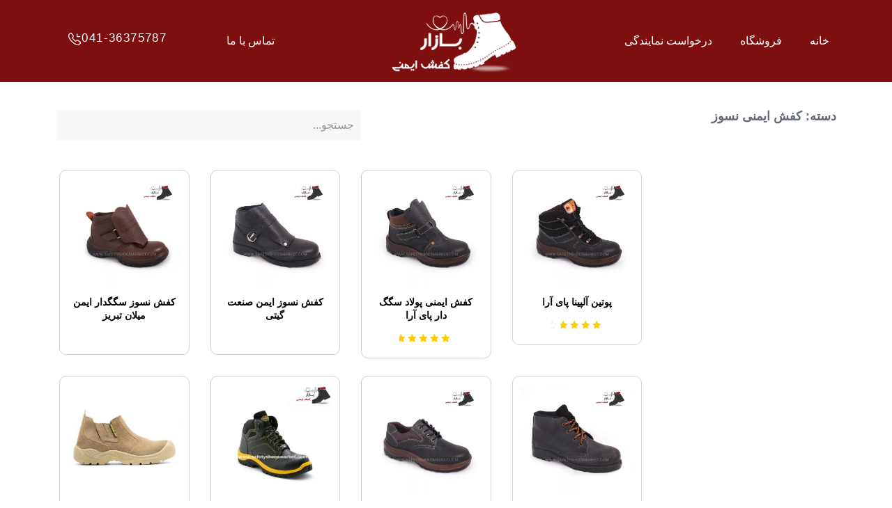

--- FILE ---
content_type: text/html; charset=UTF-8
request_url: https://safetyshoesmarket.com/product-category/safety-shoes/%DA%A9%D9%81%D8%B4-%D8%A7%DB%8C%D9%85%D9%86%DB%8C-%D9%86%D8%B3%D9%88%D8%B2/
body_size: 34040
content:
<!DOCTYPE html>
<html dir="rtl" lang="fa-IR">
<head><meta charset="UTF-8"><script>if(navigator.userAgent.match(/MSIE|Internet Explorer/i)||navigator.userAgent.match(/Trident\/7\..*?rv:11/i)){var href=document.location.href;if(!href.match(/[?&]nowprocket/)){if(href.indexOf("?")==-1){if(href.indexOf("#")==-1){document.location.href=href+"?nowprocket=1"}else{document.location.href=href.replace("#","?nowprocket=1#")}}else{if(href.indexOf("#")==-1){document.location.href=href+"&nowprocket=1"}else{document.location.href=href.replace("#","&nowprocket=1#")}}}}</script><script>class RocketLazyLoadScripts{constructor(){this.triggerEvents=["keydown","mousedown","mousemove","touchmove","touchstart","touchend","wheel"],this.userEventHandler=this._triggerListener.bind(this),this.touchStartHandler=this._onTouchStart.bind(this),this.touchMoveHandler=this._onTouchMove.bind(this),this.touchEndHandler=this._onTouchEnd.bind(this),this.clickHandler=this._onClick.bind(this),this.interceptedClicks=[],window.addEventListener("pageshow",(e=>{this.persisted=e.persisted})),window.addEventListener("DOMContentLoaded",(()=>{this._preconnect3rdParties()})),this.delayedScripts={normal:[],async:[],defer:[]},this.allJQueries=[]}_addUserInteractionListener(e){document.hidden?e._triggerListener():(this.triggerEvents.forEach((t=>window.addEventListener(t,e.userEventHandler,{passive:!0}))),window.addEventListener("touchstart",e.touchStartHandler,{passive:!0}),window.addEventListener("mousedown",e.touchStartHandler),document.addEventListener("visibilitychange",e.userEventHandler))}_removeUserInteractionListener(){this.triggerEvents.forEach((e=>window.removeEventListener(e,this.userEventHandler,{passive:!0}))),document.removeEventListener("visibilitychange",this.userEventHandler)}_onTouchStart(e){"HTML"!==e.target.tagName&&(window.addEventListener("touchend",this.touchEndHandler),window.addEventListener("mouseup",this.touchEndHandler),window.addEventListener("touchmove",this.touchMoveHandler,{passive:!0}),window.addEventListener("mousemove",this.touchMoveHandler),e.target.addEventListener("click",this.clickHandler),this._renameDOMAttribute(e.target,"onclick","rocket-onclick"))}_onTouchMove(e){window.removeEventListener("touchend",this.touchEndHandler),window.removeEventListener("mouseup",this.touchEndHandler),window.removeEventListener("touchmove",this.touchMoveHandler,{passive:!0}),window.removeEventListener("mousemove",this.touchMoveHandler),e.target.removeEventListener("click",this.clickHandler),this._renameDOMAttribute(e.target,"rocket-onclick","onclick")}_onTouchEnd(e){window.removeEventListener("touchend",this.touchEndHandler),window.removeEventListener("mouseup",this.touchEndHandler),window.removeEventListener("touchmove",this.touchMoveHandler,{passive:!0}),window.removeEventListener("mousemove",this.touchMoveHandler)}_onClick(e){e.target.removeEventListener("click",this.clickHandler),this._renameDOMAttribute(e.target,"rocket-onclick","onclick"),this.interceptedClicks.push(e),e.preventDefault(),e.stopPropagation(),e.stopImmediatePropagation()}_replayClicks(){window.removeEventListener("touchstart",this.touchStartHandler,{passive:!0}),window.removeEventListener("mousedown",this.touchStartHandler),this.interceptedClicks.forEach((e=>{e.target.dispatchEvent(new MouseEvent("click",{view:e.view,bubbles:!0,cancelable:!0}))}))}_renameDOMAttribute(e,t,n){e.hasAttribute&&e.hasAttribute(t)&&(event.target.setAttribute(n,event.target.getAttribute(t)),event.target.removeAttribute(t))}_triggerListener(){this._removeUserInteractionListener(this),"loading"===document.readyState?document.addEventListener("DOMContentLoaded",this._loadEverythingNow.bind(this)):this._loadEverythingNow()}_preconnect3rdParties(){let e=[];document.querySelectorAll("script[type=rocketlazyloadscript]").forEach((t=>{if(t.hasAttribute("src")){const n=new URL(t.src).origin;n!==location.origin&&e.push({src:n,crossOrigin:t.crossOrigin||"module"===t.getAttribute("data-rocket-type")})}})),e=[...new Map(e.map((e=>[JSON.stringify(e),e]))).values()],this._batchInjectResourceHints(e,"preconnect")}async _loadEverythingNow(){this.lastBreath=Date.now(),this._delayEventListeners(),this._delayJQueryReady(this),this._handleDocumentWrite(),this._registerAllDelayedScripts(),this._preloadAllScripts(),await this._loadScriptsFromList(this.delayedScripts.normal),await this._loadScriptsFromList(this.delayedScripts.defer),await this._loadScriptsFromList(this.delayedScripts.async);try{await this._triggerDOMContentLoaded(),await this._triggerWindowLoad()}catch(e){}window.dispatchEvent(new Event("rocket-allScriptsLoaded")),this._replayClicks()}_registerAllDelayedScripts(){document.querySelectorAll("script[type=rocketlazyloadscript]").forEach((e=>{e.hasAttribute("src")?e.hasAttribute("async")&&!1!==e.async?this.delayedScripts.async.push(e):e.hasAttribute("defer")&&!1!==e.defer||"module"===e.getAttribute("data-rocket-type")?this.delayedScripts.defer.push(e):this.delayedScripts.normal.push(e):this.delayedScripts.normal.push(e)}))}async _transformScript(e){return await this._littleBreath(),new Promise((t=>{const n=document.createElement("script");[...e.attributes].forEach((e=>{let t=e.nodeName;"type"!==t&&("data-rocket-type"===t&&(t="type"),n.setAttribute(t,e.nodeValue))})),e.hasAttribute("src")?(n.addEventListener("load",t),n.addEventListener("error",t)):(n.text=e.text,t());try{e.parentNode.replaceChild(n,e)}catch(e){t()}}))}async _loadScriptsFromList(e){const t=e.shift();return t?(await this._transformScript(t),this._loadScriptsFromList(e)):Promise.resolve()}_preloadAllScripts(){this._batchInjectResourceHints([...this.delayedScripts.normal,...this.delayedScripts.defer,...this.delayedScripts.async],"preload")}_batchInjectResourceHints(e,t){var n=document.createDocumentFragment();e.forEach((e=>{if(e.src){const i=document.createElement("link");i.href=e.src,i.rel=t,"preconnect"!==t&&(i.as="script"),e.getAttribute&&"module"===e.getAttribute("data-rocket-type")&&(i.crossOrigin=!0),e.crossOrigin&&(i.crossOrigin=e.crossOrigin),n.appendChild(i)}})),document.head.appendChild(n)}_delayEventListeners(){let e={};function t(t,n){!function(t){function n(n){return e[t].eventsToRewrite.indexOf(n)>=0?"rocket-"+n:n}e[t]||(e[t]={originalFunctions:{add:t.addEventListener,remove:t.removeEventListener},eventsToRewrite:[]},t.addEventListener=function(){arguments[0]=n(arguments[0]),e[t].originalFunctions.add.apply(t,arguments)},t.removeEventListener=function(){arguments[0]=n(arguments[0]),e[t].originalFunctions.remove.apply(t,arguments)})}(t),e[t].eventsToRewrite.push(n)}function n(e,t){let n=e[t];Object.defineProperty(e,t,{get:()=>n||function(){},set(i){e["rocket"+t]=n=i}})}t(document,"DOMContentLoaded"),t(window,"DOMContentLoaded"),t(window,"load"),t(window,"pageshow"),t(document,"readystatechange"),n(document,"onreadystatechange"),n(window,"onload"),n(window,"onpageshow")}_delayJQueryReady(e){let t=window.jQuery;Object.defineProperty(window,"jQuery",{get:()=>t,set(n){if(n&&n.fn&&!e.allJQueries.includes(n)){n.fn.ready=n.fn.init.prototype.ready=function(t){e.domReadyFired?t.bind(document)(n):document.addEventListener("rocket-DOMContentLoaded",(()=>t.bind(document)(n)))};const t=n.fn.on;n.fn.on=n.fn.init.prototype.on=function(){if(this[0]===window){function e(e){return e.split(" ").map((e=>"load"===e||0===e.indexOf("load.")?"rocket-jquery-load":e)).join(" ")}"string"==typeof arguments[0]||arguments[0]instanceof String?arguments[0]=e(arguments[0]):"object"==typeof arguments[0]&&Object.keys(arguments[0]).forEach((t=>{delete Object.assign(arguments[0],{[e(t)]:arguments[0][t]})[t]}))}return t.apply(this,arguments),this},e.allJQueries.push(n)}t=n}})}async _triggerDOMContentLoaded(){this.domReadyFired=!0,await this._littleBreath(),document.dispatchEvent(new Event("rocket-DOMContentLoaded")),await this._littleBreath(),window.dispatchEvent(new Event("rocket-DOMContentLoaded")),await this._littleBreath(),document.dispatchEvent(new Event("rocket-readystatechange")),await this._littleBreath(),document.rocketonreadystatechange&&document.rocketonreadystatechange()}async _triggerWindowLoad(){await this._littleBreath(),window.dispatchEvent(new Event("rocket-load")),await this._littleBreath(),window.rocketonload&&window.rocketonload(),await this._littleBreath(),this.allJQueries.forEach((e=>e(window).trigger("rocket-jquery-load"))),await this._littleBreath();const e=new Event("rocket-pageshow");e.persisted=this.persisted,window.dispatchEvent(e),await this._littleBreath(),window.rocketonpageshow&&window.rocketonpageshow({persisted:this.persisted})}_handleDocumentWrite(){const e=new Map;document.write=document.writeln=function(t){const n=document.currentScript,i=document.createRange(),r=n.parentElement;let o=e.get(n);void 0===o&&(o=n.nextSibling,e.set(n,o));const s=document.createDocumentFragment();i.setStart(s,0),s.appendChild(i.createContextualFragment(t)),r.insertBefore(s,o)}}async _littleBreath(){Date.now()-this.lastBreath>45&&(await this._requestAnimFrame(),this.lastBreath=Date.now())}async _requestAnimFrame(){return document.hidden?new Promise((e=>setTimeout(e))):new Promise((e=>requestAnimationFrame(e)))}static run(){const e=new RocketLazyLoadScripts;e._addUserInteractionListener(e)}}RocketLazyLoadScripts.run();</script>
	
	<meta name="viewport" content="width=device-width, initial-scale=1.0, viewport-fit=cover" />		<title>کفش ایمنی نسوز &#8211; بازار کفش ایمنی</title><link rel="preload" as="style" href="https://fonts.googleapis.com/css?family=Roboto%3A100%2C100italic%2C200%2C200italic%2C300%2C300italic%2C400%2C400italic%2C500%2C500italic%2C600%2C600italic%2C700%2C700italic%2C800%2C800italic%2C900%2C900italic&#038;display=swap" /><link rel="stylesheet" href="https://fonts.googleapis.com/css?family=Roboto%3A100%2C100italic%2C200%2C200italic%2C300%2C300italic%2C400%2C400italic%2C500%2C500italic%2C600%2C600italic%2C700%2C700italic%2C800%2C800italic%2C900%2C900italic&#038;display=swap" media="print" onload="this.media='all'" /><noscript><link rel="stylesheet" href="https://fonts.googleapis.com/css?family=Roboto%3A100%2C100italic%2C200%2C200italic%2C300%2C300italic%2C400%2C400italic%2C500%2C500italic%2C600%2C600italic%2C700%2C700italic%2C800%2C800italic%2C900%2C900italic&#038;display=swap" /></noscript>
<meta name='robots' content='max-image-preview:large' />
<link rel='dns-prefetch' href='//maps.googleapis.com' />
<link rel='dns-prefetch' href='//maps.gstatic.com' />
<link rel='dns-prefetch' href='//fonts.googleapis.com' />
<link rel='dns-prefetch' href='//fonts.gstatic.com' />
<link rel='dns-prefetch' href='//ajax.googleapis.com' />
<link rel='dns-prefetch' href='//apis.google.com' />
<link rel='dns-prefetch' href='//google-analytics.com' />
<link rel='dns-prefetch' href='//www.google-analytics.com' />
<link rel='dns-prefetch' href='//ssl.google-analytics.com' />
<link rel='dns-prefetch' href='//youtube.com' />
<link rel='dns-prefetch' href='//api.pinterest.com' />
<link rel='dns-prefetch' href='//cdnjs.cloudflare.com' />
<link rel='dns-prefetch' href='//connect.facebook.net' />
<link rel='dns-prefetch' href='//platform.twitter.com' />
<link rel='dns-prefetch' href='//syndication.twitter.com' />
<link rel='dns-prefetch' href='//platform.instagram.com' />
<link rel='dns-prefetch' href='//disqus.com' />
<link rel='dns-prefetch' href='//sitename.disqus.com' />
<link rel='dns-prefetch' href='//s7.addthis.com' />
<link rel='dns-prefetch' href='//platform.linkedin.com' />
<link rel='dns-prefetch' href='//w.sharethis.com' />
<link rel='dns-prefetch' href='//i0.wp.com' />
<link rel='dns-prefetch' href='//i1.wp.com' />
<link rel='dns-prefetch' href='//i2.wp.com' />
<link rel='dns-prefetch' href='//stats.wp.com' />
<link rel='dns-prefetch' href='//pixel.wp.com' />
<link rel='dns-prefetch' href='//s.gravatar.com' />
<link rel='dns-prefetch' href='//0.gravatar.com' />
<link rel='dns-prefetch' href='//2.gravatar.com' />
<link rel='dns-prefetch' href='//1.gravatar.com' />
<link href='https://fonts.gstatic.com' crossorigin rel='preconnect' />
<link rel="alternate" type="application/rss+xml" title="بازار کفش ایمنی &raquo; خوراک" href="https://safetyshoesmarket.com/feed/" />
<link rel="alternate" type="application/rss+xml" title="بازار کفش ایمنی &raquo; خوراک دیدگاه‌ها" href="https://safetyshoesmarket.com/comments/feed/" />
<link rel="alternate" type="application/rss+xml" title="خوراک بازار کفش ایمنی &raquo; کفش ایمنی نسوز دسته" href="https://safetyshoesmarket.com/product-category/safety-shoes/%da%a9%d9%81%d8%b4-%d8%a7%db%8c%d9%85%d9%86%db%8c-%d9%86%d8%b3%d9%88%d8%b2/feed/" />
<style id='wp-emoji-styles-inline-css' type='text/css'>

	img.wp-smiley, img.emoji {
		display: inline !important;
		border: none !important;
		box-shadow: none !important;
		height: 1em !important;
		width: 1em !important;
		margin: 0 0.07em !important;
		vertical-align: -0.1em !important;
		background: none !important;
		padding: 0 !important;
	}
</style>
<link rel='stylesheet' id='wp-block-library-rtl-css' href='https://safetyshoesmarket.com/wp-includes/css/dist/block-library/style-rtl.min.css?ver=e284c33e852e1d2524bee1a4b7ce3fa2' type='text/css' media='all' />
<style id='wp-block-library-theme-inline-css' type='text/css'>
.wp-block-audio :where(figcaption){color:#555;font-size:13px;text-align:center}.is-dark-theme .wp-block-audio :where(figcaption){color:#ffffffa6}.wp-block-audio{margin:0 0 1em}.wp-block-code{border:1px solid #ccc;border-radius:4px;font-family:Menlo,Consolas,monaco,monospace;padding:.8em 1em}.wp-block-embed :where(figcaption){color:#555;font-size:13px;text-align:center}.is-dark-theme .wp-block-embed :where(figcaption){color:#ffffffa6}.wp-block-embed{margin:0 0 1em}.blocks-gallery-caption{color:#555;font-size:13px;text-align:center}.is-dark-theme .blocks-gallery-caption{color:#ffffffa6}:root :where(.wp-block-image figcaption){color:#555;font-size:13px;text-align:center}.is-dark-theme :root :where(.wp-block-image figcaption){color:#ffffffa6}.wp-block-image{margin:0 0 1em}.wp-block-pullquote{border-bottom:4px solid;border-top:4px solid;color:currentColor;margin-bottom:1.75em}.wp-block-pullquote cite,.wp-block-pullquote footer,.wp-block-pullquote__citation{color:currentColor;font-size:.8125em;font-style:normal;text-transform:uppercase}.wp-block-quote{border-left:.25em solid;margin:0 0 1.75em;padding-left:1em}.wp-block-quote cite,.wp-block-quote footer{color:currentColor;font-size:.8125em;font-style:normal;position:relative}.wp-block-quote.has-text-align-right{border-left:none;border-right:.25em solid;padding-left:0;padding-right:1em}.wp-block-quote.has-text-align-center{border:none;padding-left:0}.wp-block-quote.is-large,.wp-block-quote.is-style-large,.wp-block-quote.is-style-plain{border:none}.wp-block-search .wp-block-search__label{font-weight:700}.wp-block-search__button{border:1px solid #ccc;padding:.375em .625em}:where(.wp-block-group.has-background){padding:1.25em 2.375em}.wp-block-separator.has-css-opacity{opacity:.4}.wp-block-separator{border:none;border-bottom:2px solid;margin-left:auto;margin-right:auto}.wp-block-separator.has-alpha-channel-opacity{opacity:1}.wp-block-separator:not(.is-style-wide):not(.is-style-dots){width:100px}.wp-block-separator.has-background:not(.is-style-dots){border-bottom:none;height:1px}.wp-block-separator.has-background:not(.is-style-wide):not(.is-style-dots){height:2px}.wp-block-table{margin:0 0 1em}.wp-block-table td,.wp-block-table th{word-break:normal}.wp-block-table :where(figcaption){color:#555;font-size:13px;text-align:center}.is-dark-theme .wp-block-table :where(figcaption){color:#ffffffa6}.wp-block-video :where(figcaption){color:#555;font-size:13px;text-align:center}.is-dark-theme .wp-block-video :where(figcaption){color:#ffffffa6}.wp-block-video{margin:0 0 1em}:root :where(.wp-block-template-part.has-background){margin-bottom:0;margin-top:0;padding:1.25em 2.375em}
</style>
<style id='classic-theme-styles-inline-css' type='text/css'>
/*! This file is auto-generated */
.wp-block-button__link{color:#fff;background-color:#32373c;border-radius:9999px;box-shadow:none;text-decoration:none;padding:calc(.667em + 2px) calc(1.333em + 2px);font-size:1.125em}.wp-block-file__button{background:#32373c;color:#fff;text-decoration:none}
</style>
<style id='global-styles-inline-css' type='text/css'>
:root{--wp--preset--aspect-ratio--square: 1;--wp--preset--aspect-ratio--4-3: 4/3;--wp--preset--aspect-ratio--3-4: 3/4;--wp--preset--aspect-ratio--3-2: 3/2;--wp--preset--aspect-ratio--2-3: 2/3;--wp--preset--aspect-ratio--16-9: 16/9;--wp--preset--aspect-ratio--9-16: 9/16;--wp--preset--color--black: #000000;--wp--preset--color--cyan-bluish-gray: #abb8c3;--wp--preset--color--white: #ffffff;--wp--preset--color--pale-pink: #f78da7;--wp--preset--color--vivid-red: #cf2e2e;--wp--preset--color--luminous-vivid-orange: #ff6900;--wp--preset--color--luminous-vivid-amber: #fcb900;--wp--preset--color--light-green-cyan: #7bdcb5;--wp--preset--color--vivid-green-cyan: #00d084;--wp--preset--color--pale-cyan-blue: #8ed1fc;--wp--preset--color--vivid-cyan-blue: #0693e3;--wp--preset--color--vivid-purple: #9b51e0;--wp--preset--gradient--vivid-cyan-blue-to-vivid-purple: linear-gradient(135deg,rgba(6,147,227,1) 0%,rgb(155,81,224) 100%);--wp--preset--gradient--light-green-cyan-to-vivid-green-cyan: linear-gradient(135deg,rgb(122,220,180) 0%,rgb(0,208,130) 100%);--wp--preset--gradient--luminous-vivid-amber-to-luminous-vivid-orange: linear-gradient(135deg,rgba(252,185,0,1) 0%,rgba(255,105,0,1) 100%);--wp--preset--gradient--luminous-vivid-orange-to-vivid-red: linear-gradient(135deg,rgba(255,105,0,1) 0%,rgb(207,46,46) 100%);--wp--preset--gradient--very-light-gray-to-cyan-bluish-gray: linear-gradient(135deg,rgb(238,238,238) 0%,rgb(169,184,195) 100%);--wp--preset--gradient--cool-to-warm-spectrum: linear-gradient(135deg,rgb(74,234,220) 0%,rgb(151,120,209) 20%,rgb(207,42,186) 40%,rgb(238,44,130) 60%,rgb(251,105,98) 80%,rgb(254,248,76) 100%);--wp--preset--gradient--blush-light-purple: linear-gradient(135deg,rgb(255,206,236) 0%,rgb(152,150,240) 100%);--wp--preset--gradient--blush-bordeaux: linear-gradient(135deg,rgb(254,205,165) 0%,rgb(254,45,45) 50%,rgb(107,0,62) 100%);--wp--preset--gradient--luminous-dusk: linear-gradient(135deg,rgb(255,203,112) 0%,rgb(199,81,192) 50%,rgb(65,88,208) 100%);--wp--preset--gradient--pale-ocean: linear-gradient(135deg,rgb(255,245,203) 0%,rgb(182,227,212) 50%,rgb(51,167,181) 100%);--wp--preset--gradient--electric-grass: linear-gradient(135deg,rgb(202,248,128) 0%,rgb(113,206,126) 100%);--wp--preset--gradient--midnight: linear-gradient(135deg,rgb(2,3,129) 0%,rgb(40,116,252) 100%);--wp--preset--font-size--small: 13px;--wp--preset--font-size--medium: 20px;--wp--preset--font-size--large: 36px;--wp--preset--font-size--x-large: 42px;--wp--preset--font-family--inter: "Inter", sans-serif;--wp--preset--font-family--cardo: Cardo;--wp--preset--spacing--20: 0.44rem;--wp--preset--spacing--30: 0.67rem;--wp--preset--spacing--40: 1rem;--wp--preset--spacing--50: 1.5rem;--wp--preset--spacing--60: 2.25rem;--wp--preset--spacing--70: 3.38rem;--wp--preset--spacing--80: 5.06rem;--wp--preset--shadow--natural: 6px 6px 9px rgba(0, 0, 0, 0.2);--wp--preset--shadow--deep: 12px 12px 50px rgba(0, 0, 0, 0.4);--wp--preset--shadow--sharp: 6px 6px 0px rgba(0, 0, 0, 0.2);--wp--preset--shadow--outlined: 6px 6px 0px -3px rgba(255, 255, 255, 1), 6px 6px rgba(0, 0, 0, 1);--wp--preset--shadow--crisp: 6px 6px 0px rgba(0, 0, 0, 1);}:where(.is-layout-flex){gap: 0.5em;}:where(.is-layout-grid){gap: 0.5em;}body .is-layout-flex{display: flex;}.is-layout-flex{flex-wrap: wrap;align-items: center;}.is-layout-flex > :is(*, div){margin: 0;}body .is-layout-grid{display: grid;}.is-layout-grid > :is(*, div){margin: 0;}:where(.wp-block-columns.is-layout-flex){gap: 2em;}:where(.wp-block-columns.is-layout-grid){gap: 2em;}:where(.wp-block-post-template.is-layout-flex){gap: 1.25em;}:where(.wp-block-post-template.is-layout-grid){gap: 1.25em;}.has-black-color{color: var(--wp--preset--color--black) !important;}.has-cyan-bluish-gray-color{color: var(--wp--preset--color--cyan-bluish-gray) !important;}.has-white-color{color: var(--wp--preset--color--white) !important;}.has-pale-pink-color{color: var(--wp--preset--color--pale-pink) !important;}.has-vivid-red-color{color: var(--wp--preset--color--vivid-red) !important;}.has-luminous-vivid-orange-color{color: var(--wp--preset--color--luminous-vivid-orange) !important;}.has-luminous-vivid-amber-color{color: var(--wp--preset--color--luminous-vivid-amber) !important;}.has-light-green-cyan-color{color: var(--wp--preset--color--light-green-cyan) !important;}.has-vivid-green-cyan-color{color: var(--wp--preset--color--vivid-green-cyan) !important;}.has-pale-cyan-blue-color{color: var(--wp--preset--color--pale-cyan-blue) !important;}.has-vivid-cyan-blue-color{color: var(--wp--preset--color--vivid-cyan-blue) !important;}.has-vivid-purple-color{color: var(--wp--preset--color--vivid-purple) !important;}.has-black-background-color{background-color: var(--wp--preset--color--black) !important;}.has-cyan-bluish-gray-background-color{background-color: var(--wp--preset--color--cyan-bluish-gray) !important;}.has-white-background-color{background-color: var(--wp--preset--color--white) !important;}.has-pale-pink-background-color{background-color: var(--wp--preset--color--pale-pink) !important;}.has-vivid-red-background-color{background-color: var(--wp--preset--color--vivid-red) !important;}.has-luminous-vivid-orange-background-color{background-color: var(--wp--preset--color--luminous-vivid-orange) !important;}.has-luminous-vivid-amber-background-color{background-color: var(--wp--preset--color--luminous-vivid-amber) !important;}.has-light-green-cyan-background-color{background-color: var(--wp--preset--color--light-green-cyan) !important;}.has-vivid-green-cyan-background-color{background-color: var(--wp--preset--color--vivid-green-cyan) !important;}.has-pale-cyan-blue-background-color{background-color: var(--wp--preset--color--pale-cyan-blue) !important;}.has-vivid-cyan-blue-background-color{background-color: var(--wp--preset--color--vivid-cyan-blue) !important;}.has-vivid-purple-background-color{background-color: var(--wp--preset--color--vivid-purple) !important;}.has-black-border-color{border-color: var(--wp--preset--color--black) !important;}.has-cyan-bluish-gray-border-color{border-color: var(--wp--preset--color--cyan-bluish-gray) !important;}.has-white-border-color{border-color: var(--wp--preset--color--white) !important;}.has-pale-pink-border-color{border-color: var(--wp--preset--color--pale-pink) !important;}.has-vivid-red-border-color{border-color: var(--wp--preset--color--vivid-red) !important;}.has-luminous-vivid-orange-border-color{border-color: var(--wp--preset--color--luminous-vivid-orange) !important;}.has-luminous-vivid-amber-border-color{border-color: var(--wp--preset--color--luminous-vivid-amber) !important;}.has-light-green-cyan-border-color{border-color: var(--wp--preset--color--light-green-cyan) !important;}.has-vivid-green-cyan-border-color{border-color: var(--wp--preset--color--vivid-green-cyan) !important;}.has-pale-cyan-blue-border-color{border-color: var(--wp--preset--color--pale-cyan-blue) !important;}.has-vivid-cyan-blue-border-color{border-color: var(--wp--preset--color--vivid-cyan-blue) !important;}.has-vivid-purple-border-color{border-color: var(--wp--preset--color--vivid-purple) !important;}.has-vivid-cyan-blue-to-vivid-purple-gradient-background{background: var(--wp--preset--gradient--vivid-cyan-blue-to-vivid-purple) !important;}.has-light-green-cyan-to-vivid-green-cyan-gradient-background{background: var(--wp--preset--gradient--light-green-cyan-to-vivid-green-cyan) !important;}.has-luminous-vivid-amber-to-luminous-vivid-orange-gradient-background{background: var(--wp--preset--gradient--luminous-vivid-amber-to-luminous-vivid-orange) !important;}.has-luminous-vivid-orange-to-vivid-red-gradient-background{background: var(--wp--preset--gradient--luminous-vivid-orange-to-vivid-red) !important;}.has-very-light-gray-to-cyan-bluish-gray-gradient-background{background: var(--wp--preset--gradient--very-light-gray-to-cyan-bluish-gray) !important;}.has-cool-to-warm-spectrum-gradient-background{background: var(--wp--preset--gradient--cool-to-warm-spectrum) !important;}.has-blush-light-purple-gradient-background{background: var(--wp--preset--gradient--blush-light-purple) !important;}.has-blush-bordeaux-gradient-background{background: var(--wp--preset--gradient--blush-bordeaux) !important;}.has-luminous-dusk-gradient-background{background: var(--wp--preset--gradient--luminous-dusk) !important;}.has-pale-ocean-gradient-background{background: var(--wp--preset--gradient--pale-ocean) !important;}.has-electric-grass-gradient-background{background: var(--wp--preset--gradient--electric-grass) !important;}.has-midnight-gradient-background{background: var(--wp--preset--gradient--midnight) !important;}.has-small-font-size{font-size: var(--wp--preset--font-size--small) !important;}.has-medium-font-size{font-size: var(--wp--preset--font-size--medium) !important;}.has-large-font-size{font-size: var(--wp--preset--font-size--large) !important;}.has-x-large-font-size{font-size: var(--wp--preset--font-size--x-large) !important;}
:where(.wp-block-post-template.is-layout-flex){gap: 1.25em;}:where(.wp-block-post-template.is-layout-grid){gap: 1.25em;}
:where(.wp-block-columns.is-layout-flex){gap: 2em;}:where(.wp-block-columns.is-layout-grid){gap: 2em;}
:root :where(.wp-block-pullquote){font-size: 1.5em;line-height: 1.6;}
</style>
<link data-minify="1" rel='stylesheet' id='contact-form-7-css' href='https://safetyshoesmarket.com/wp-content/cache/min/1/wp-content/plugins/contact-form-7/includes/css/styles.css?ver=1768512782' type='text/css' media='all' />
<link data-minify="1" rel='stylesheet' id='contact-form-7-rtl-css' href='https://safetyshoesmarket.com/wp-content/cache/min/1/wp-content/plugins/contact-form-7/includes/css/styles-rtl.css?ver=1768512782' type='text/css' media='all' />
<link data-minify="1" rel='stylesheet' id='woocommerce-layout-rtl-css' href='https://safetyshoesmarket.com/wp-content/cache/min/1/wp-content/plugins/woocommerce/assets/css/woocommerce-layout-rtl.css?ver=1768512782' type='text/css' media='all' />
<link data-minify="1" rel='stylesheet' id='woocommerce-smallscreen-rtl-css' href='https://safetyshoesmarket.com/wp-content/cache/min/1/wp-content/plugins/woocommerce/assets/css/woocommerce-smallscreen-rtl.css?ver=1768512782' type='text/css' media='only screen and (max-width: 768px)' />
<link data-minify="1" rel='stylesheet' id='woocommerce-general-rtl-css' href='https://safetyshoesmarket.com/wp-content/cache/min/1/wp-content/plugins/woocommerce/assets/css/woocommerce-rtl.css?ver=1768512782' type='text/css' media='all' />
<style id='woocommerce-inline-inline-css' type='text/css'>
.woocommerce form .form-row .required { visibility: visible; }
</style>
<link rel='stylesheet' id='cmplz-general-css' href='https://safetyshoesmarket.com/wp-content/plugins/complianz-gdpr/assets/css/cookieblocker.min.css?ver=1760455690' type='text/css' media='all' />
<link data-minify="1" rel='stylesheet' id='Batis-style-css' href='https://safetyshoesmarket.com/wp-content/cache/min/1/wp-content/themes/batis/style.css?ver=1768512782' type='text/css' media='all' />
<link rel='stylesheet' id='elementor-frontend-css' href='https://safetyshoesmarket.com/wp-content/plugins/elementor/assets/css/frontend-rtl.min.css?ver=3.25.4' type='text/css' media='all' />
<link data-minify="1" rel='stylesheet' id='swiper-css' href='https://safetyshoesmarket.com/wp-content/cache/min/1/wp-content/plugins/elementor/assets/lib/swiper/v8/css/swiper.min.css?ver=1768512782' type='text/css' media='all' />
<link rel='stylesheet' id='e-swiper-css' href='https://safetyshoesmarket.com/wp-content/plugins/elementor/assets/css/conditionals/e-swiper.min.css?ver=3.25.4' type='text/css' media='all' />
<link rel='stylesheet' id='elementor-post-3014-css' href='https://safetyshoesmarket.com/wp-content/uploads/elementor/css/post-3014.css?ver=1768412121' type='text/css' media='all' />
<link rel='stylesheet' id='elementor-pro-css' href='https://safetyshoesmarket.com/wp-content/plugins/elementor-pro/assets/css/frontend-rtl.min.css?ver=3.11.4' type='text/css' media='all' />
<link rel='stylesheet' id='elementor-post-3441-css' href='https://safetyshoesmarket.com/wp-content/uploads/elementor/css/post-3441.css?ver=1768413225' type='text/css' media='all' />
<link rel='stylesheet' id='elementor-post-3230-css' href='https://safetyshoesmarket.com/wp-content/uploads/elementor/css/post-3230.css?ver=1768412122' type='text/css' media='all' />
<link rel='stylesheet' id='elementor-post-4238-css' href='https://safetyshoesmarket.com/wp-content/uploads/elementor/css/post-4238.css?ver=1768414296' type='text/css' media='all' />
<link data-minify="1" rel='stylesheet' id='tmt-custom-css' href='https://safetyshoesmarket.com/wp-content/cache/min/1/wp-content/uploads/tmt/custom-style.css?ver=1768512782' type='text/css' media='all' />
<link data-minify="1" rel='stylesheet' id='bdt-uikit-css' href='https://safetyshoesmarket.com/wp-content/cache/min/1/wp-content/plugins/bdthemes-element-pack/assets/css/bdt-uikit.rtl.css?ver=1768512782' type='text/css' media='all' />
<link data-minify="1" rel='stylesheet' id='ep-helper-css' href='https://safetyshoesmarket.com/wp-content/cache/min/1/wp-content/plugins/bdthemes-element-pack/assets/css/ep-helper.rtl.css?ver=1768512782' type='text/css' media='all' />
<style id='rocket-lazyload-inline-css' type='text/css'>
.rll-youtube-player{position:relative;padding-bottom:56.23%;height:0;overflow:hidden;max-width:100%;}.rll-youtube-player:focus-within{outline: 2px solid currentColor;outline-offset: 5px;}.rll-youtube-player iframe{position:absolute;top:0;left:0;width:100%;height:100%;z-index:100;background:0 0}.rll-youtube-player img{bottom:0;display:block;left:0;margin:auto;max-width:100%;width:100%;position:absolute;right:0;top:0;border:none;height:auto;-webkit-transition:.4s all;-moz-transition:.4s all;transition:.4s all}.rll-youtube-player img:hover{-webkit-filter:brightness(75%)}.rll-youtube-player .play{height:100%;width:100%;left:0;top:0;position:absolute;background:url(https://safetyshoesmarket.com/wp-content/plugins/wp-rocket/assets/img/youtube.png) no-repeat center;background-color: transparent !important;cursor:pointer;border:none;}.wp-embed-responsive .wp-has-aspect-ratio .rll-youtube-player{position:absolute;padding-bottom:0;width:100%;height:100%;top:0;bottom:0;left:0;right:0}
</style>

<link rel="preconnect" href="https://fonts.gstatic.com/" crossorigin><script type="rocketlazyloadscript" data-rocket-type="text/javascript" async src="https://safetyshoesmarket.com/wp-content/plugins/burst-statistics/helpers/timeme/timeme.min.js?ver=1760455681" id="burst-timeme-js"></script>
<script type="text/javascript" id="burst-js-extra">
/* <![CDATA[ */
var burst = {"tracking":{"isInitialHit":true,"lastUpdateTimestamp":0,"beacon_url":"https:\/\/safetyshoesmarket.com\/wp-content\/plugins\/burst-statistics\/endpoint.php","ajaxUrl":"https:\/\/safetyshoesmarket.com\/wp-admin\/admin-ajax.php"},"options":{"cookieless":0,"pageUrl":"https:\/\/safetyshoesmarket.com\/product\/%d9%be%d9%88%d8%aa%db%8c%d9%86-%d8%a2%d9%84%d9%be%db%8c%d9%86%d8%a7\/","beacon_enabled":1,"do_not_track":0,"enable_turbo_mode":0,"track_url_change":0,"cookie_retention_days":30,"debug":0},"goals":{"completed":[],"scriptUrl":"https:\/\/safetyshoesmarket.com\/wp-content\/plugins\/burst-statistics\/\/assets\/js\/build\/burst-goals.js?v=1760455681","active":[]},"cache":{"uid":null,"fingerprint":null,"isUserAgent":null,"isDoNotTrack":null,"useCookies":null}};
/* ]]> */
</script>
<script type="rocketlazyloadscript" data-rocket-type="text/javascript" async src="https://safetyshoesmarket.com/wp-content/plugins/burst-statistics/assets/js/build/burst.min.js?ver=1760455681" id="burst-js"></script>
<script type="rocketlazyloadscript" data-rocket-type="text/javascript" src="https://safetyshoesmarket.com/wp-includes/js/jquery/jquery.min.js?ver=3.7.1" id="jquery-core-js"></script>
<script type="rocketlazyloadscript" data-rocket-type="text/javascript" src="https://safetyshoesmarket.com/wp-includes/js/jquery/jquery-migrate.min.js?ver=3.4.1" id="jquery-migrate-js" defer></script>
<script type="rocketlazyloadscript" data-rocket-type="text/javascript" src="https://safetyshoesmarket.com/wp-content/plugins/woocommerce/assets/js/js-cookie/js.cookie.min.js?ver=2.1.4-wc.9.5.3" id="js-cookie-js" defer="defer" data-wp-strategy="defer"></script>
<script type="text/javascript" id="wc-cart-fragments-js-extra">
/* <![CDATA[ */
var wc_cart_fragments_params = {"ajax_url":"\/wp-admin\/admin-ajax.php","wc_ajax_url":"\/?wc-ajax=%%endpoint%%&elementor_page_id=27","cart_hash_key":"wc_cart_hash_20764612a517c4b3b6708c70e51964ac","fragment_name":"wc_fragments_20764612a517c4b3b6708c70e51964ac","request_timeout":"5000"};
/* ]]> */
</script>
<script type="rocketlazyloadscript" data-rocket-type="text/javascript" src="https://safetyshoesmarket.com/wp-content/plugins/woocommerce/assets/js/frontend/cart-fragments.min.js?ver=9.5.3" id="wc-cart-fragments-js" defer="defer" data-wp-strategy="defer"></script>
<script type="rocketlazyloadscript" data-rocket-type="text/javascript" src="https://safetyshoesmarket.com/wp-content/plugins/woocommerce/assets/js/jquery-blockui/jquery.blockUI.min.js?ver=2.7.0-wc.9.5.3" id="jquery-blockui-js" defer="defer" data-wp-strategy="defer"></script>
<script type="text/javascript" id="wc-add-to-cart-js-extra">
/* <![CDATA[ */
var wc_add_to_cart_params = {"ajax_url":"\/wp-admin\/admin-ajax.php","wc_ajax_url":"\/?wc-ajax=%%endpoint%%&elementor_page_id=27","i18n_view_cart":"\u0645\u0634\u0627\u0647\u062f\u0647 \u0633\u0628\u062f \u062e\u0631\u06cc\u062f","cart_url":"https:\/\/safetyshoesmarket.com\/%d8%b3%d8%a8%d8%af-%d8%ae%d8%b1%db%8c%d8%af\/","is_cart":"","cart_redirect_after_add":"no"};
/* ]]> */
</script>
<script type="rocketlazyloadscript" data-rocket-type="text/javascript" src="https://safetyshoesmarket.com/wp-content/plugins/woocommerce/assets/js/frontend/add-to-cart.min.js?ver=9.5.3" id="wc-add-to-cart-js" defer="defer" data-wp-strategy="defer"></script>
<script type="text/javascript" id="woocommerce-js-extra">
/* <![CDATA[ */
var woocommerce_params = {"ajax_url":"\/wp-admin\/admin-ajax.php","wc_ajax_url":"\/?wc-ajax=%%endpoint%%&elementor_page_id=27"};
/* ]]> */
</script>
<script type="rocketlazyloadscript" data-rocket-type="text/javascript" src="https://safetyshoesmarket.com/wp-content/plugins/woocommerce/assets/js/frontend/woocommerce.min.js?ver=9.5.3" id="woocommerce-js" defer="defer" data-wp-strategy="defer"></script>
<link rel="https://api.w.org/" href="https://safetyshoesmarket.com/wp-json/" /><link rel="alternate" title="JSON" type="application/json" href="https://safetyshoesmarket.com/wp-json/wp/v2/product_cat/27" /><link rel="EditURI" type="application/rsd+xml" title="RSD" href="https://safetyshoesmarket.com/xmlrpc.php?rsd" />
	<noscript><style>.woocommerce-product-gallery{ opacity: 1 !important; }</style></noscript>
	<meta name="generator" content="Elementor 3.25.4; features: e_font_icon_svg, additional_custom_breakpoints, e_optimized_control_loading, e_element_cache; settings: css_print_method-external, google_font-enabled, font_display-auto">
<!-- Global site tag (gtag.js) - Google Analytics -->
<script type="rocketlazyloadscript" async src="https://www.googletagmanager.com/gtag/js?id=UA-213606535-1"></script>
<script type="rocketlazyloadscript">
  window.dataLayer = window.dataLayer || [];
  function gtag(){dataLayer.push(arguments);}
  gtag('js', new Date());

  gtag('config', 'UA-213606535-1');
</script>

<!-- Global site tag (gtag.js) - Google Analytics -->
<script type="rocketlazyloadscript" async src="https://www.googletagmanager.com/gtag/js?id=G-SEF3WV6S5Q"></script>
<script type="rocketlazyloadscript">
  window.dataLayer = window.dataLayer || [];
  function gtag(){dataLayer.push(arguments);}
  gtag('js', new Date());

  gtag('config', 'G-SEF3WV6S5Q');
</script>

<!-- Google Tag Manager -->
<script type="rocketlazyloadscript">(function(w,d,s,l,i){w[l]=w[l]||[];w[l].push({'gtm.start':
new Date().getTime(),event:'gtm.js'});var f=d.getElementsByTagName(s)[0],
j=d.createElement(s),dl=l!='dataLayer'?'&l='+l:'';j.async=true;j.src=
'https://www.googletagmanager.com/gtm.js?id='+i+dl;f.parentNode.insertBefore(j,f);
})(window,document,'script','dataLayer','GTM-WJX7CCT');</script>
<!-- End Google Tag Manager -->

<script type="rocketlazyloadscript"> !function (t, e, n) { t.yektanetAnalyticsObject = n, t[n] = t[n] || function () { t[n].q.push(arguments) }, t[n].q = t[n].q || []; var a = new Date, r = a.getFullYear().toString() + "0" + a.getMonth() + "0" + a.getDate() + "0" + a.getHours(), c = e.getElementsByTagName("script")[0], s = e.createElement("script"); s.id = "ua-script-3CUZRinL"; s.dataset.analyticsobject = n; s.async = 1; s.type = "text/javascript"; s.src = "https://cdn.yektanet.com/rg_woebegone/scripts_v3/3CUZRinL/rg.complete.js?v=" + r, c.parentNode.insertBefore(s, c) }(window, document, "yektanet"); </script>
<style>
a.postbot {background-color: #fc0d1b;font-size: 18px;border-radius: 25px;}
	.ast-container {
    max-width: 100% !important;
    padding-right: 0px !important;
    padding-left: 0px !important;
}

</style>


 
  
			<style>
				.e-con.e-parent:nth-of-type(n+4):not(.e-lazyloaded):not(.e-no-lazyload),
				.e-con.e-parent:nth-of-type(n+4):not(.e-lazyloaded):not(.e-no-lazyload) * {
					background-image: none !important;
				}
				@media screen and (max-height: 1024px) {
					.e-con.e-parent:nth-of-type(n+3):not(.e-lazyloaded):not(.e-no-lazyload),
					.e-con.e-parent:nth-of-type(n+3):not(.e-lazyloaded):not(.e-no-lazyload) * {
						background-image: none !important;
					}
				}
				@media screen and (max-height: 640px) {
					.e-con.e-parent:nth-of-type(n+2):not(.e-lazyloaded):not(.e-no-lazyload),
					.e-con.e-parent:nth-of-type(n+2):not(.e-lazyloaded):not(.e-no-lazyload) * {
						background-image: none !important;
					}
				}
			</style>
						<meta name="theme-color" content="#FFFFFF">
			<style id='wp-fonts-local' type='text/css'>
@font-face{font-family:Inter;font-style:normal;font-weight:300 900;font-display:fallback;src:url('https://safetyshoesmarket.com/wp-content/plugins/woocommerce/assets/fonts/Inter-VariableFont_slnt,wght.woff2') format('woff2');font-stretch:normal;}
@font-face{font-family:Cardo;font-style:normal;font-weight:400;font-display:fallback;src:url('https://safetyshoesmarket.com/wp-content/plugins/woocommerce/assets/fonts/cardo_normal_400.woff2') format('woff2');}
</style>
<link rel="icon" href="https://safetyshoesmarket.com/wp-content/uploads/2019/12/cropped-1-logo-32x32.png.webp" sizes="32x32" />
<link rel="icon" href="https://safetyshoesmarket.com/wp-content/uploads/2019/12/cropped-1-logo-192x192.png.webp" sizes="192x192" />
<link rel="apple-touch-icon" href="https://safetyshoesmarket.com/wp-content/uploads/2019/12/cropped-1-logo-180x180.png.webp" />
<meta name="msapplication-TileImage" content="https://safetyshoesmarket.com/wp-content/uploads/2019/12/cropped-1-logo-270x270.png" />
<noscript><style id="rocket-lazyload-nojs-css">.rll-youtube-player, [data-lazy-src]{display:none !important;}</style></noscript></head>
<body data-rsssl=1 class="rtl archive tax-product_cat term-27 wp-custom-logo wp-embed-responsive theme-batis woocommerce woocommerce-page woocommerce-no-js elementor-default elementor-template-full-width elementor-kit-3014 elementor-page-4238" data-burst_id="27" data-burst_type="tax">
		<div data-elementor-type="header" data-elementor-id="3441" class="elementor elementor-3441 elementor-location-header" data-elementor-settings="{&quot;element_pack_global_tooltip_width&quot;:{&quot;unit&quot;:&quot;px&quot;,&quot;size&quot;:&quot;&quot;,&quot;sizes&quot;:[]},&quot;element_pack_global_tooltip_width_tablet&quot;:{&quot;unit&quot;:&quot;px&quot;,&quot;size&quot;:&quot;&quot;,&quot;sizes&quot;:[]},&quot;element_pack_global_tooltip_width_mobile&quot;:{&quot;unit&quot;:&quot;px&quot;,&quot;size&quot;:&quot;&quot;,&quot;sizes&quot;:[]},&quot;element_pack_global_tooltip_padding&quot;:{&quot;unit&quot;:&quot;px&quot;,&quot;top&quot;:&quot;&quot;,&quot;right&quot;:&quot;&quot;,&quot;bottom&quot;:&quot;&quot;,&quot;left&quot;:&quot;&quot;,&quot;isLinked&quot;:true},&quot;element_pack_global_tooltip_padding_tablet&quot;:{&quot;unit&quot;:&quot;px&quot;,&quot;top&quot;:&quot;&quot;,&quot;right&quot;:&quot;&quot;,&quot;bottom&quot;:&quot;&quot;,&quot;left&quot;:&quot;&quot;,&quot;isLinked&quot;:true},&quot;element_pack_global_tooltip_padding_mobile&quot;:{&quot;unit&quot;:&quot;px&quot;,&quot;top&quot;:&quot;&quot;,&quot;right&quot;:&quot;&quot;,&quot;bottom&quot;:&quot;&quot;,&quot;left&quot;:&quot;&quot;,&quot;isLinked&quot;:true},&quot;element_pack_global_tooltip_border_radius&quot;:{&quot;unit&quot;:&quot;px&quot;,&quot;top&quot;:&quot;&quot;,&quot;right&quot;:&quot;&quot;,&quot;bottom&quot;:&quot;&quot;,&quot;left&quot;:&quot;&quot;,&quot;isLinked&quot;:true},&quot;element_pack_global_tooltip_border_radius_tablet&quot;:{&quot;unit&quot;:&quot;px&quot;,&quot;top&quot;:&quot;&quot;,&quot;right&quot;:&quot;&quot;,&quot;bottom&quot;:&quot;&quot;,&quot;left&quot;:&quot;&quot;,&quot;isLinked&quot;:true},&quot;element_pack_global_tooltip_border_radius_mobile&quot;:{&quot;unit&quot;:&quot;px&quot;,&quot;top&quot;:&quot;&quot;,&quot;right&quot;:&quot;&quot;,&quot;bottom&quot;:&quot;&quot;,&quot;left&quot;:&quot;&quot;,&quot;isLinked&quot;:true}}">
					<div class="elementor-section-wrap">
								<section class="elementor-section elementor-top-section elementor-element elementor-element-5f219128 elementor-section-content-middle elementor-section-boxed elementor-section-height-default elementor-section-height-default" data-id="5f219128" data-element_type="section" data-settings="{&quot;background_background&quot;:&quot;gradient&quot;}">
						<div class="elementor-container elementor-column-gap-no">
					<div class="elementor-column elementor-col-20 elementor-top-column elementor-element elementor-element-738bdc5e" data-id="738bdc5e" data-element_type="column">
			<div class="elementor-widget-wrap elementor-element-populated">
						<div class="elementor-element elementor-element-3e172044 elementor-nav-menu--stretch elementor-nav-menu--dropdown-tablet elementor-nav-menu__text-align-aside elementor-nav-menu--toggle elementor-nav-menu--burger elementor-widget elementor-widget-nav-menu" data-id="3e172044" data-element_type="widget" data-settings="{&quot;full_width&quot;:&quot;stretch&quot;,&quot;layout&quot;:&quot;horizontal&quot;,&quot;submenu_icon&quot;:{&quot;value&quot;:&quot;&lt;svg class=\&quot;e-font-icon-svg e-fas-caret-down\&quot; viewBox=\&quot;0 0 320 512\&quot; xmlns=\&quot;http:\/\/www.w3.org\/2000\/svg\&quot;&gt;&lt;path d=\&quot;M31.3 192h257.3c17.8 0 26.7 21.5 14.1 34.1L174.1 354.8c-7.8 7.8-20.5 7.8-28.3 0L17.2 226.1C4.6 213.5 13.5 192 31.3 192z\&quot;&gt;&lt;\/path&gt;&lt;\/svg&gt;&quot;,&quot;library&quot;:&quot;fa-solid&quot;},&quot;toggle&quot;:&quot;burger&quot;}" data-widget_type="nav-menu.default">
				<div class="elementor-widget-container">
						<nav class="elementor-nav-menu--main elementor-nav-menu__container elementor-nav-menu--layout-horizontal e--pointer-none">
				<ul id="menu-1-3e172044" class="elementor-nav-menu"><li class="menu-item menu-item-type-custom menu-item-object-custom menu-item-home menu-item-1692"><a href="https://safetyshoesmarket.com" class="elementor-item">خانه</a></li>
<li class="menu-item menu-item-type-post_type menu-item-object-page current-menu-ancestor current_page_ancestor menu-item-has-children menu-item-25"><a href="https://safetyshoesmarket.com/%d9%81%d8%b1%d9%88%d8%b4%da%af%d8%a7%d9%87/" class="elementor-item">فروشگاه</a>
<ul class="sub-menu elementor-nav-menu--dropdown">
	<li class="menu-item menu-item-type-taxonomy menu-item-object-product_cat current-product_cat-ancestor current-menu-ancestor current-menu-parent current-product_cat-parent menu-item-has-children menu-item-196"><a href="https://safetyshoesmarket.com/product-category/safety-shoes/" class="elementor-sub-item">کفش ایمنی</a>
	<ul class="sub-menu elementor-nav-menu--dropdown">
		<li class="menu-item menu-item-type-taxonomy menu-item-object-product_cat menu-item-197"><a href="https://safetyshoesmarket.com/product-category/safety-shoes/%d9%be%d9%88%d8%aa%db%8c%d9%86-%d8%a7%db%8c%d9%85%d9%86%db%8c/%d9%be%d9%88%d8%aa%db%8c%d9%86-%d8%a2%d8%aa%d8%b4%d9%86%d8%b4%d8%a7%d9%86%db%8c/" class="elementor-sub-item">پوتین آتشنشانی</a></li>
		<li class="menu-item menu-item-type-taxonomy menu-item-object-product_cat menu-item-198"><a href="https://safetyshoesmarket.com/product-category/safety-shoes/%d9%be%d9%88%d8%aa%db%8c%d9%86-%d8%a7%db%8c%d9%85%d9%86%db%8c/%d9%be%d9%88%d8%aa%db%8c%d9%86-%d8%ad%d9%81%d8%a7%d8%b1%db%8c/" class="elementor-sub-item">پوتین حفاری</a></li>
		<li class="menu-item menu-item-type-taxonomy menu-item-object-product_cat menu-item-199"><a href="https://safetyshoesmarket.com/product-category/safety-shoes/%da%a9%d9%81%d8%b4-%d8%a7%db%8c%d9%85%d9%86%db%8c-%d8%a2%d8%aa%d8%b4%da%a9%d8%a7%d8%b1%db%8c/" class="elementor-sub-item">کفش ایمنی آتشکاری</a></li>
		<li class="menu-item menu-item-type-taxonomy menu-item-object-product_cat menu-item-200"><a href="https://safetyshoesmarket.com/product-category/safety-shoes/%da%a9%d9%81%d8%b4-%d8%a7%db%8c%d9%85%d9%86%db%8c-%d8%ae%d8%a7%d8%b1%d8%ac%db%8c/" class="elementor-sub-item">کفش ایمنی خارجی</a></li>
		<li class="menu-item menu-item-type-taxonomy menu-item-object-product_cat menu-item-201"><a href="https://safetyshoesmarket.com/product-category/safety-shoes/%da%a9%d9%81%d8%b4-%d8%a7%db%8c%d9%85%d9%86%db%8c-%d8%b3%d8%a7%d9%82-%d8%a8%d9%84%d9%86%d8%af/" class="elementor-sub-item">کفش ایمنی ساق بلند</a></li>
		<li class="menu-item menu-item-type-taxonomy menu-item-object-product_cat menu-item-202"><a href="https://safetyshoesmarket.com/product-category/safety-shoes/%da%a9%d9%81%d8%b4-%d8%a7%db%8c%d9%85%d9%86%db%8c-%d8%b3%d8%a7%d9%82-%da%a9%d9%88%d8%aa%d8%a7%d9%87/" class="elementor-sub-item">کفش ایمنی ساق کوتاه</a></li>
		<li class="menu-item menu-item-type-taxonomy menu-item-object-product_cat menu-item-203"><a href="https://safetyshoesmarket.com/product-category/safety-shoes/%da%a9%d9%81%d8%b4-%d8%a7%db%8c%d9%85%d9%86%db%8c-%d8%b3%d9%81%db%8c%d8%af/" class="elementor-sub-item">کفش ایمنی سفید</a></li>
		<li class="menu-item menu-item-type-taxonomy menu-item-object-product_cat menu-item-204"><a href="https://safetyshoesmarket.com/product-category/safety-shoes/%da%a9%d9%81%d8%b4-%d8%a7%db%8c%d9%85%d9%86%db%8c-%d8%b9%d8%a7%db%8c%d9%82-%d8%a8%d8%b1%d9%82/" class="elementor-sub-item">کفش ایمنی عایق برق</a></li>
		<li class="menu-item menu-item-type-taxonomy menu-item-object-product_cat menu-item-205"><a href="https://safetyshoesmarket.com/product-category/safety-shoes/%da%a9%d9%81%d8%b4-%d8%a7%db%8c%d9%85%d9%86%db%8c-%d9%85%d9%87%d9%86%d8%af%d8%b3%db%8c/" class="elementor-sub-item">کفش ایمنی مهندسی</a></li>
		<li class="menu-item menu-item-type-taxonomy menu-item-object-product_cat current-menu-item menu-item-206"><a href="https://safetyshoesmarket.com/product-category/safety-shoes/%da%a9%d9%81%d8%b4-%d8%a7%db%8c%d9%85%d9%86%db%8c-%d9%86%d8%b3%d9%88%d8%b2/" aria-current="page" class="elementor-sub-item elementor-item-active">کفش ایمنی نسوز</a></li>
	</ul>
</li>
	<li class="menu-item menu-item-type-taxonomy menu-item-object-product_cat menu-item-has-children menu-item-207"><a href="https://safetyshoesmarket.com/product-category/staff-shoes/" class="elementor-sub-item">کفش پرسنلی</a>
	<ul class="sub-menu elementor-nav-menu--dropdown">
		<li class="menu-item menu-item-type-taxonomy menu-item-object-product_cat menu-item-208"><a href="https://safetyshoesmarket.com/product-category/staff-shoes/%da%a9%d9%81%d8%b4-%d8%a8%db%8c%d9%85%d8%a7%d8%b1%d8%b3%d8%aa%d8%a7%d9%86%db%8c/" class="elementor-sub-item">کفش بیمارستانی</a></li>
		<li class="menu-item menu-item-type-taxonomy menu-item-object-product_cat menu-item-209"><a href="https://safetyshoesmarket.com/product-category/staff-shoes/%da%a9%d9%81%d8%b4-%d8%b7%d8%a8%db%8c/" class="elementor-sub-item">کفش طبی</a></li>
		<li class="menu-item menu-item-type-taxonomy menu-item-object-product_cat menu-item-210"><a href="https://safetyshoesmarket.com/product-category/staff-shoes/%da%a9%d9%81%d8%b4-%da%a9%d8%a7%d8%b1%d9%85%d9%86%d8%af%db%8c/" class="elementor-sub-item">کفش کارمندی</a></li>
	</ul>
</li>
</ul>
</li>
<li class="menu-item menu-item-type-post_type menu-item-object-page menu-item-836"><a href="https://safetyshoesmarket.com/%d8%af%d8%b1%d8%ae%d9%88%d8%a7%d8%b3%d8%aa-%d9%86%d9%85%d8%a7%db%8c%d9%86%d8%af%da%af%db%8c/" class="elementor-item">درخواست نمایندگی</a></li>
</ul>			</nav>
					<div class="elementor-menu-toggle" role="button" tabindex="0" aria-label="تنظیم منو" aria-expanded="false">
			<svg aria-hidden="true" role="presentation" class="elementor-menu-toggle__icon--open e-font-icon-svg e-eicon-menu-bar" viewBox="0 0 1000 1000" xmlns="http://www.w3.org/2000/svg"><path d="M104 333H896C929 333 958 304 958 271S929 208 896 208H104C71 208 42 237 42 271S71 333 104 333ZM104 583H896C929 583 958 554 958 521S929 458 896 458H104C71 458 42 487 42 521S71 583 104 583ZM104 833H896C929 833 958 804 958 771S929 708 896 708H104C71 708 42 737 42 771S71 833 104 833Z"></path></svg><svg aria-hidden="true" role="presentation" class="elementor-menu-toggle__icon--close e-font-icon-svg e-eicon-close" viewBox="0 0 1000 1000" xmlns="http://www.w3.org/2000/svg"><path d="M742 167L500 408 258 167C246 154 233 150 217 150 196 150 179 158 167 167 154 179 150 196 150 212 150 229 154 242 171 254L408 500 167 742C138 771 138 800 167 829 196 858 225 858 254 829L496 587 738 829C750 842 767 846 783 846 800 846 817 842 829 829 842 817 846 804 846 783 846 767 842 750 829 737L588 500 833 258C863 229 863 200 833 171 804 137 775 137 742 167Z"></path></svg>			<span class="elementor-screen-only">منو</span>
		</div>
					<nav class="elementor-nav-menu--dropdown elementor-nav-menu__container" aria-hidden="true">
				<ul id="menu-2-3e172044" class="elementor-nav-menu"><li class="menu-item menu-item-type-custom menu-item-object-custom menu-item-home menu-item-1692"><a href="https://safetyshoesmarket.com" class="elementor-item" tabindex="-1">خانه</a></li>
<li class="menu-item menu-item-type-post_type menu-item-object-page current-menu-ancestor current_page_ancestor menu-item-has-children menu-item-25"><a href="https://safetyshoesmarket.com/%d9%81%d8%b1%d9%88%d8%b4%da%af%d8%a7%d9%87/" class="elementor-item" tabindex="-1">فروشگاه</a>
<ul class="sub-menu elementor-nav-menu--dropdown">
	<li class="menu-item menu-item-type-taxonomy menu-item-object-product_cat current-product_cat-ancestor current-menu-ancestor current-menu-parent current-product_cat-parent menu-item-has-children menu-item-196"><a href="https://safetyshoesmarket.com/product-category/safety-shoes/" class="elementor-sub-item" tabindex="-1">کفش ایمنی</a>
	<ul class="sub-menu elementor-nav-menu--dropdown">
		<li class="menu-item menu-item-type-taxonomy menu-item-object-product_cat menu-item-197"><a href="https://safetyshoesmarket.com/product-category/safety-shoes/%d9%be%d9%88%d8%aa%db%8c%d9%86-%d8%a7%db%8c%d9%85%d9%86%db%8c/%d9%be%d9%88%d8%aa%db%8c%d9%86-%d8%a2%d8%aa%d8%b4%d9%86%d8%b4%d8%a7%d9%86%db%8c/" class="elementor-sub-item" tabindex="-1">پوتین آتشنشانی</a></li>
		<li class="menu-item menu-item-type-taxonomy menu-item-object-product_cat menu-item-198"><a href="https://safetyshoesmarket.com/product-category/safety-shoes/%d9%be%d9%88%d8%aa%db%8c%d9%86-%d8%a7%db%8c%d9%85%d9%86%db%8c/%d9%be%d9%88%d8%aa%db%8c%d9%86-%d8%ad%d9%81%d8%a7%d8%b1%db%8c/" class="elementor-sub-item" tabindex="-1">پوتین حفاری</a></li>
		<li class="menu-item menu-item-type-taxonomy menu-item-object-product_cat menu-item-199"><a href="https://safetyshoesmarket.com/product-category/safety-shoes/%da%a9%d9%81%d8%b4-%d8%a7%db%8c%d9%85%d9%86%db%8c-%d8%a2%d8%aa%d8%b4%da%a9%d8%a7%d8%b1%db%8c/" class="elementor-sub-item" tabindex="-1">کفش ایمنی آتشکاری</a></li>
		<li class="menu-item menu-item-type-taxonomy menu-item-object-product_cat menu-item-200"><a href="https://safetyshoesmarket.com/product-category/safety-shoes/%da%a9%d9%81%d8%b4-%d8%a7%db%8c%d9%85%d9%86%db%8c-%d8%ae%d8%a7%d8%b1%d8%ac%db%8c/" class="elementor-sub-item" tabindex="-1">کفش ایمنی خارجی</a></li>
		<li class="menu-item menu-item-type-taxonomy menu-item-object-product_cat menu-item-201"><a href="https://safetyshoesmarket.com/product-category/safety-shoes/%da%a9%d9%81%d8%b4-%d8%a7%db%8c%d9%85%d9%86%db%8c-%d8%b3%d8%a7%d9%82-%d8%a8%d9%84%d9%86%d8%af/" class="elementor-sub-item" tabindex="-1">کفش ایمنی ساق بلند</a></li>
		<li class="menu-item menu-item-type-taxonomy menu-item-object-product_cat menu-item-202"><a href="https://safetyshoesmarket.com/product-category/safety-shoes/%da%a9%d9%81%d8%b4-%d8%a7%db%8c%d9%85%d9%86%db%8c-%d8%b3%d8%a7%d9%82-%da%a9%d9%88%d8%aa%d8%a7%d9%87/" class="elementor-sub-item" tabindex="-1">کفش ایمنی ساق کوتاه</a></li>
		<li class="menu-item menu-item-type-taxonomy menu-item-object-product_cat menu-item-203"><a href="https://safetyshoesmarket.com/product-category/safety-shoes/%da%a9%d9%81%d8%b4-%d8%a7%db%8c%d9%85%d9%86%db%8c-%d8%b3%d9%81%db%8c%d8%af/" class="elementor-sub-item" tabindex="-1">کفش ایمنی سفید</a></li>
		<li class="menu-item menu-item-type-taxonomy menu-item-object-product_cat menu-item-204"><a href="https://safetyshoesmarket.com/product-category/safety-shoes/%da%a9%d9%81%d8%b4-%d8%a7%db%8c%d9%85%d9%86%db%8c-%d8%b9%d8%a7%db%8c%d9%82-%d8%a8%d8%b1%d9%82/" class="elementor-sub-item" tabindex="-1">کفش ایمنی عایق برق</a></li>
		<li class="menu-item menu-item-type-taxonomy menu-item-object-product_cat menu-item-205"><a href="https://safetyshoesmarket.com/product-category/safety-shoes/%da%a9%d9%81%d8%b4-%d8%a7%db%8c%d9%85%d9%86%db%8c-%d9%85%d9%87%d9%86%d8%af%d8%b3%db%8c/" class="elementor-sub-item" tabindex="-1">کفش ایمنی مهندسی</a></li>
		<li class="menu-item menu-item-type-taxonomy menu-item-object-product_cat current-menu-item menu-item-206"><a href="https://safetyshoesmarket.com/product-category/safety-shoes/%da%a9%d9%81%d8%b4-%d8%a7%db%8c%d9%85%d9%86%db%8c-%d9%86%d8%b3%d9%88%d8%b2/" aria-current="page" class="elementor-sub-item elementor-item-active" tabindex="-1">کفش ایمنی نسوز</a></li>
	</ul>
</li>
	<li class="menu-item menu-item-type-taxonomy menu-item-object-product_cat menu-item-has-children menu-item-207"><a href="https://safetyshoesmarket.com/product-category/staff-shoes/" class="elementor-sub-item" tabindex="-1">کفش پرسنلی</a>
	<ul class="sub-menu elementor-nav-menu--dropdown">
		<li class="menu-item menu-item-type-taxonomy menu-item-object-product_cat menu-item-208"><a href="https://safetyshoesmarket.com/product-category/staff-shoes/%da%a9%d9%81%d8%b4-%d8%a8%db%8c%d9%85%d8%a7%d8%b1%d8%b3%d8%aa%d8%a7%d9%86%db%8c/" class="elementor-sub-item" tabindex="-1">کفش بیمارستانی</a></li>
		<li class="menu-item menu-item-type-taxonomy menu-item-object-product_cat menu-item-209"><a href="https://safetyshoesmarket.com/product-category/staff-shoes/%da%a9%d9%81%d8%b4-%d8%b7%d8%a8%db%8c/" class="elementor-sub-item" tabindex="-1">کفش طبی</a></li>
		<li class="menu-item menu-item-type-taxonomy menu-item-object-product_cat menu-item-210"><a href="https://safetyshoesmarket.com/product-category/staff-shoes/%da%a9%d9%81%d8%b4-%da%a9%d8%a7%d8%b1%d9%85%d9%86%d8%af%db%8c/" class="elementor-sub-item" tabindex="-1">کفش کارمندی</a></li>
	</ul>
</li>
</ul>
</li>
<li class="menu-item menu-item-type-post_type menu-item-object-page menu-item-836"><a href="https://safetyshoesmarket.com/%d8%af%d8%b1%d8%ae%d9%88%d8%a7%d8%b3%d8%aa-%d9%86%d9%85%d8%a7%db%8c%d9%86%d8%af%da%af%db%8c/" class="elementor-item" tabindex="-1">درخواست نمایندگی</a></li>
</ul>			</nav>
				</div>
				</div>
					</div>
		</div>
				<div class="elementor-column elementor-col-20 elementor-top-column elementor-element elementor-element-383a1b0e" data-id="383a1b0e" data-element_type="column">
			<div class="elementor-widget-wrap elementor-element-populated">
						<div class="elementor-element elementor-element-4e32aa57 elementor-widget elementor-widget-theme-site-logo elementor-widget-image" data-id="4e32aa57" data-element_type="widget" data-widget_type="theme-site-logo.default">
				<div class="elementor-widget-container">
								<div class="elementor-image">
								<a href="https://safetyshoesmarket.com">
			<img width="230" height="123" src="data:image/svg+xml,%3Csvg%20xmlns='http://www.w3.org/2000/svg'%20viewBox='0%200%20230%20123'%3E%3C/svg%3E" class="attachment-full size-full wp-image-3198" alt="بازار کفش ایمنی" data-lazy-src="https://safetyshoesmarket.com/wp-content/uploads/2022/01/1-logo.png" /><noscript><img width="230" height="123" src="https://safetyshoesmarket.com/wp-content/uploads/2022/01/1-logo.png" class="attachment-full size-full wp-image-3198" alt="بازار کفش ایمنی" /></noscript>				</a>
										</div>
						</div>
				</div>
					</div>
		</div>
				<div class="elementor-column elementor-col-20 elementor-top-column elementor-element elementor-element-d41602d elementor-hidden-desktop" data-id="d41602d" data-element_type="column">
			<div class="elementor-widget-wrap elementor-element-populated">
						<div class="elementor-element elementor-element-772f639 elementor-view-framed elementor-shape-square elementor-widget elementor-widget-icon" data-id="772f639" data-element_type="widget" data-widget_type="icon.default">
				<div class="elementor-widget-container">
					<div class="elementor-icon-wrapper">
			<a class="elementor-icon" href="https://safetyshoesmarket.com/contact-us/">
			<svg xmlns="http://www.w3.org/2000/svg" width="24" height="24" viewBox="0 0 24 24" fill="none"><path d="M21.97 18.33C21.97 18.69 21.89 19.06 21.72 19.42C21.55 19.78 21.33 20.12 21.04 20.44C20.55 20.98 20.01 21.37 19.4 21.62C18.8 21.87 18.15 22 17.45 22C16.43 22 15.34 21.76 14.19 21.27C13.04 20.78 11.89 20.12 10.75 19.29C9.6 18.45 8.51 17.52 7.47 16.49C6.44 15.45 5.51 14.36 4.68 13.22C3.86 12.08 3.2 10.94 2.72 9.81C2.24 8.67 2 7.58 2 6.54C2 5.86 2.12 5.21 2.36 4.61C2.6 4 2.98 3.44 3.51 2.94C4.15 2.31 4.85 2 5.59 2C5.87 2 6.15 2.06 6.4 2.18C6.66 2.3 6.89 2.48 7.07 2.74L9.39 6.01C9.57 6.26 9.7 6.49 9.79 6.71C9.88 6.92 9.93 7.13 9.93 7.32C9.93 7.56 9.86 7.8 9.72 8.03C9.59 8.26 9.4 8.5 9.16 8.74L8.4 9.53C8.29 9.64 8.24 9.77 8.24 9.93C8.24 10.01 8.25 10.08 8.27 10.16C8.3 10.24 8.33 10.3 8.35 10.36C8.53 10.69 8.84 11.12 9.28 11.64C9.73 12.16 10.21 12.69 10.73 13.22C11.27 13.75 11.79 14.24 12.32 14.69C12.84 15.13 13.27 15.43 13.61 15.61C13.66 15.63 13.72 15.66 13.79 15.69C13.87 15.72 13.95 15.73 14.04 15.73C14.21 15.73 14.34 15.67 14.45 15.56L15.21 14.81C15.46 14.56 15.7 14.37 15.93 14.25C16.16 14.11 16.39 14.04 16.64 14.04C16.83 14.04 17.03 14.08 17.25 14.17C17.47 14.26 17.7 14.39 17.95 14.56L21.26 16.91C21.52 17.09 21.7 17.3 21.81 17.55C21.91 17.8 21.97 18.05 21.97 18.33Z" stroke="white" stroke-width="1.5" stroke-miterlimit="10"></path><path d="M16.2 7.8H21M16.2 7.8V3V7.8Z" stroke="white" stroke-width="1.5" stroke-linecap="round" stroke-linejoin="round"></path></svg>			</a>
		</div>
				</div>
				</div>
					</div>
		</div>
				<div class="elementor-column elementor-col-20 elementor-top-column elementor-element elementor-element-550db92f" data-id="550db92f" data-element_type="column">
			<div class="elementor-widget-wrap elementor-element-populated">
						<div class="elementor-element elementor-element-4895f31d elementor-align-left elementor-tablet-align-right elementor-hidden-phone elementor-widget elementor-widget-button" data-id="4895f31d" data-element_type="widget" data-widget_type="button.default">
				<div class="elementor-widget-container">
								<a class="elementor-button elementor-button-link elementor-size-sm" href="https://safetyshoesmarket.com/contact-us/">
						<span class="elementor-button-content-wrapper">
									<span class="elementor-button-text">تماس با ما</span>
					</span>
					</a>
						</div>
				</div>
					</div>
		</div>
				<div class="elementor-column elementor-col-20 elementor-top-column elementor-element elementor-element-46052f83" data-id="46052f83" data-element_type="column">
			<div class="elementor-widget-wrap elementor-element-populated">
						<div class="elementor-element elementor-element-f3660b2 elementor-align-left elementor-tablet-align-right elementor-hidden-phone elementor-widget elementor-widget-button" data-id="f3660b2" data-element_type="widget" data-widget_type="button.default">
				<div class="elementor-widget-container">
								<a class="elementor-button elementor-button-link elementor-size-sm" href="tel:04136375787">
						<span class="elementor-button-content-wrapper">
						<span class="elementor-button-icon">
				<svg xmlns="http://www.w3.org/2000/svg" width="24" height="24" viewBox="0 0 24 24" fill="none"><path d="M21.97 18.33C21.97 18.69 21.89 19.06 21.72 19.42C21.55 19.78 21.33 20.12 21.04 20.44C20.55 20.98 20.01 21.37 19.4 21.62C18.8 21.87 18.15 22 17.45 22C16.43 22 15.34 21.76 14.19 21.27C13.04 20.78 11.89 20.12 10.75 19.29C9.6 18.45 8.51 17.52 7.47 16.49C6.44 15.45 5.51 14.36 4.68 13.22C3.86 12.08 3.2 10.94 2.72 9.81C2.24 8.67 2 7.58 2 6.54C2 5.86 2.12 5.21 2.36 4.61C2.6 4 2.98 3.44 3.51 2.94C4.15 2.31 4.85 2 5.59 2C5.87 2 6.15 2.06 6.4 2.18C6.66 2.3 6.89 2.48 7.07 2.74L9.39 6.01C9.57 6.26 9.7 6.49 9.79 6.71C9.88 6.92 9.93 7.13 9.93 7.32C9.93 7.56 9.86 7.8 9.72 8.03C9.59 8.26 9.4 8.5 9.16 8.74L8.4 9.53C8.29 9.64 8.24 9.77 8.24 9.93C8.24 10.01 8.25 10.08 8.27 10.16C8.3 10.24 8.33 10.3 8.35 10.36C8.53 10.69 8.84 11.12 9.28 11.64C9.73 12.16 10.21 12.69 10.73 13.22C11.27 13.75 11.79 14.24 12.32 14.69C12.84 15.13 13.27 15.43 13.61 15.61C13.66 15.63 13.72 15.66 13.79 15.69C13.87 15.72 13.95 15.73 14.04 15.73C14.21 15.73 14.34 15.67 14.45 15.56L15.21 14.81C15.46 14.56 15.7 14.37 15.93 14.25C16.16 14.11 16.39 14.04 16.64 14.04C16.83 14.04 17.03 14.08 17.25 14.17C17.47 14.26 17.7 14.39 17.95 14.56L21.26 16.91C21.52 17.09 21.7 17.3 21.81 17.55C21.91 17.8 21.97 18.05 21.97 18.33Z" stroke="white" stroke-width="1.5" stroke-miterlimit="10"></path><path d="M16.2 7.8H21M16.2 7.8V3V7.8Z" stroke="white" stroke-width="1.5" stroke-linecap="round" stroke-linejoin="round"></path></svg>			</span>
									<span class="elementor-button-text">041-36375787</span>
					</span>
					</a>
						</div>
				</div>
					</div>
		</div>
					</div>
		</section>
							</div>
				</div>
				<div data-elementor-type="product-archive" data-elementor-id="4238" class="elementor elementor-4238 elementor-location-archive product" data-elementor-settings="{&quot;element_pack_global_tooltip_width&quot;:{&quot;unit&quot;:&quot;px&quot;,&quot;size&quot;:&quot;&quot;,&quot;sizes&quot;:[]},&quot;element_pack_global_tooltip_width_tablet&quot;:{&quot;unit&quot;:&quot;px&quot;,&quot;size&quot;:&quot;&quot;,&quot;sizes&quot;:[]},&quot;element_pack_global_tooltip_width_mobile&quot;:{&quot;unit&quot;:&quot;px&quot;,&quot;size&quot;:&quot;&quot;,&quot;sizes&quot;:[]},&quot;element_pack_global_tooltip_padding&quot;:{&quot;unit&quot;:&quot;px&quot;,&quot;top&quot;:&quot;&quot;,&quot;right&quot;:&quot;&quot;,&quot;bottom&quot;:&quot;&quot;,&quot;left&quot;:&quot;&quot;,&quot;isLinked&quot;:true},&quot;element_pack_global_tooltip_padding_tablet&quot;:{&quot;unit&quot;:&quot;px&quot;,&quot;top&quot;:&quot;&quot;,&quot;right&quot;:&quot;&quot;,&quot;bottom&quot;:&quot;&quot;,&quot;left&quot;:&quot;&quot;,&quot;isLinked&quot;:true},&quot;element_pack_global_tooltip_padding_mobile&quot;:{&quot;unit&quot;:&quot;px&quot;,&quot;top&quot;:&quot;&quot;,&quot;right&quot;:&quot;&quot;,&quot;bottom&quot;:&quot;&quot;,&quot;left&quot;:&quot;&quot;,&quot;isLinked&quot;:true},&quot;element_pack_global_tooltip_border_radius&quot;:{&quot;unit&quot;:&quot;px&quot;,&quot;top&quot;:&quot;&quot;,&quot;right&quot;:&quot;&quot;,&quot;bottom&quot;:&quot;&quot;,&quot;left&quot;:&quot;&quot;,&quot;isLinked&quot;:true},&quot;element_pack_global_tooltip_border_radius_tablet&quot;:{&quot;unit&quot;:&quot;px&quot;,&quot;top&quot;:&quot;&quot;,&quot;right&quot;:&quot;&quot;,&quot;bottom&quot;:&quot;&quot;,&quot;left&quot;:&quot;&quot;,&quot;isLinked&quot;:true},&quot;element_pack_global_tooltip_border_radius_mobile&quot;:{&quot;unit&quot;:&quot;px&quot;,&quot;top&quot;:&quot;&quot;,&quot;right&quot;:&quot;&quot;,&quot;bottom&quot;:&quot;&quot;,&quot;left&quot;:&quot;&quot;,&quot;isLinked&quot;:true}}">
					<div class="elementor-section-wrap">
								<section class="elementor-section elementor-top-section elementor-element elementor-element-23c7d39 elementor-section-boxed elementor-section-height-default elementor-section-height-default" data-id="23c7d39" data-element_type="section">
						<div class="elementor-container elementor-column-gap-default">
					<div class="elementor-column elementor-col-50 elementor-top-column elementor-element elementor-element-90bf3a9" data-id="90bf3a9" data-element_type="column">
			<div class="elementor-widget-wrap elementor-element-populated">
						<div class="elementor-element elementor-element-2dfefeb elementor-widget elementor-widget-theme-archive-title elementor-page-title elementor-widget-heading" data-id="2dfefeb" data-element_type="widget" data-widget_type="theme-archive-title.default">
				<div class="elementor-widget-container">
			<h1 class="elementor-heading-title elementor-size-default">دسته: کفش ایمنی نسوز</h1>		</div>
				</div>
					</div>
		</div>
				<div class="elementor-column elementor-col-50 elementor-top-column elementor-element elementor-element-a6206d0" data-id="a6206d0" data-element_type="column">
			<div class="elementor-widget-wrap elementor-element-populated">
						<div class="elementor-element elementor-element-8faff69 elementor-search-form-skin-default elementor-widget elementor-widget-bdt-search" data-id="8faff69" data-element_type="widget" data-widget_type="bdt-search.default">
				<div class="elementor-widget-container">
					<div class="bdt-search-container">
			
			
			<form class="bdt-search bdt-ajax-search bdt-search-default" role="search" method="get" action="https://safetyshoesmarket.com/" anchor-target="yes" autocomplete="off" data-settings="{&quot;post_type&quot;:&quot;post&quot;,&quot;per_page&quot;:5}">
				<div class="bdt-position-relative">
					<span class="bdt-search-icon-flip" data-bdt-search-icon></span>											<input name="post_type" id="post_type" type="hidden" value="post">
										<input placeholder="جستجو..." class="bdt-search-input" type="search" name="s" title="Search" value="">
									</div>


									<div class="bdt-search-result" style="display:none"></div>
							</form>

				</div>
				</div>
				</div>
					</div>
		</div>
					</div>
		</section>
				<section class="elementor-section elementor-top-section elementor-element elementor-element-50b075d elementor-section-boxed elementor-section-height-default elementor-section-height-default" data-id="50b075d" data-element_type="section">
						<div class="elementor-container elementor-column-gap-default">
					<div class="elementor-column elementor-col-50 elementor-top-column elementor-element elementor-element-e00f34e" data-id="e00f34e" data-element_type="column">
			<div class="elementor-widget-wrap elementor-element-populated">
							</div>
		</div>
				<div class="elementor-column elementor-col-50 elementor-top-column elementor-element elementor-element-d9794b8" data-id="d9794b8" data-element_type="column">
			<div class="elementor-widget-wrap elementor-element-populated">
						<div class="elementor-element elementor-element-ceb2b8d elementor-widget elementor-widget-bdt-wc-products" data-id="ceb2b8d" data-element_type="widget" data-widget_type="bdt-wc-products.default">
				<div class="elementor-widget-container">
					<div data-bdt-height-match="target: &gt; div &gt; div &gt; .bdt-wc-product-inner" class="bdt-wc-products bdt-wc-products-skin-default" data-settings="{&quot;posts_source&quot;:&quot;current_query&quot;,&quot;posts_per_page&quot;:16,&quot;ajax_item_load&quot;:16,&quot;posts_orderby&quot;:&quot;date&quot;,&quot;posts_order&quot;:&quot;desc&quot;,&quot;show_badge&quot;:&quot;yes&quot;,&quot;show_title&quot;:&quot;yes&quot;,&quot;title_tags&quot;:&quot;h2&quot;,&quot;show_rating&quot;:&quot;yes&quot;,&quot;show_price&quot;:&quot;yes&quot;,&quot;show_cart&quot;:&quot;yes&quot;,&quot;paged&quot;:1,&quot;nonce&quot;:&quot;645df9b4bd&quot;}">

						<div data-bdt-grid="" class="bdt-wc-products-wrapper bdt-grid bdt-grid-medium bdt-child-width-1-4@m bdt-child-width-1-2@s bdt-child-width-1-1" id="bdt-wc-product-ceb2b8d">
				
					
					<div class="bdt-wc-product">
						<div class="bdt-wc-product-inner">

							
									<div class="bdt-wc-product-image bdt-position-relative bdt-background-cover">
			<a href="https://safetyshoesmarket.com/product/%d9%be%d9%88%d8%aa%db%8c%d9%86-%d8%a2%d9%84%d9%be%db%8c%d9%86%d8%a7/">
				<img width="300" height="300" src="data:image/svg+xml,%3Csvg%20xmlns='http://www.w3.org/2000/svg'%20viewBox='0%200%20300%20300'%3E%3C/svg%3E"
					alt="پوتین آلپینا پای آرا" data-lazy-src="https://safetyshoesmarket.com/wp-content/uploads/2017/11/22-300x300.jpg.webp"><noscript><img width="300" height="300" src="https://safetyshoesmarket.com/wp-content/uploads/2017/11/22-300x300.jpg.webp"
					alt="پوتین آلپینا پای آرا"></noscript>
			</a>

							<div class="bdt-wc-add-to-cart ">
								<a href="https://safetyshoesmarket.com/product/%d9%be%d9%88%d8%aa%db%8c%d9%86-%d8%a2%d9%84%d9%be%db%8c%d9%86%d8%a7/" data-quantity="1" class="button product_type_simple" data-product_id="483" data-product_sku="" aria-label="خواندن بیشتر درباره &ldquo;پوتین آلپینا پای آرا&rdquo;" rel="nofollow">اطلاعات بیشتر <i class="button-icon eicon-arrow-right"></i></a>		
				</div>
					</div>
		
							
							<div class="bdt-wc-product-desc">
																	<h2										class="bdt-wc-product-title">
										<a href="https://safetyshoesmarket.com/product/%d9%be%d9%88%d8%aa%db%8c%d9%86-%d8%a2%d9%84%d9%be%db%8c%d9%86%d8%a7/" class="bdt-link-reset">
											پوتین آلپینا پای آرا										</a>
									</h2>
								
																											<div class="bdt-wc-product-price">
											<p class="price"></p>
										</div>
									
																			<div class="bdt-wc-rating">
											<div class="star-rating" role="img" aria-label="نمره 4.00 از 5"><span style="width:80%">نمره <strong class="rating">4.00</strong> از 5</span></div>										</div>
																								</div>

						</div>
					</div>
				
					
					<div class="bdt-wc-product">
						<div class="bdt-wc-product-inner">

							
									<div class="bdt-wc-product-image bdt-position-relative bdt-background-cover">
			<a href="https://safetyshoesmarket.com/product/%d9%be%d9%88%d9%84%d8%a7%d8%af-%d8%b3%da%af%da%af-%d8%af%d8%a7%d8%b1/">
				<img width="300" height="300" src="data:image/svg+xml,%3Csvg%20xmlns='http://www.w3.org/2000/svg'%20viewBox='0%200%20300%20300'%3E%3C/svg%3E"
					alt="کفش ایمنی پولاد سگگ دار پای آرا" data-lazy-src="https://safetyshoesmarket.com/wp-content/uploads/2017/11/17-300x300.jpg.webp"><noscript><img width="300" height="300" src="https://safetyshoesmarket.com/wp-content/uploads/2017/11/17-300x300.jpg.webp"
					alt="کفش ایمنی پولاد سگگ دار پای آرا"></noscript>
			</a>

							<div class="bdt-wc-add-to-cart ">
								<a href="https://safetyshoesmarket.com/product/%d9%be%d9%88%d9%84%d8%a7%d8%af-%d8%b3%da%af%da%af-%d8%af%d8%a7%d8%b1/" data-quantity="1" class="button product_type_simple" data-product_id="486" data-product_sku="" aria-label="خواندن بیشتر درباره &ldquo;کفش ایمنی پولاد سگگ دار پای آرا&rdquo;" rel="nofollow">اطلاعات بیشتر <i class="button-icon eicon-arrow-right"></i></a>		
				</div>
					</div>
		
							
							<div class="bdt-wc-product-desc">
																	<h2										class="bdt-wc-product-title">
										<a href="https://safetyshoesmarket.com/product/%d9%be%d9%88%d9%84%d8%a7%d8%af-%d8%b3%da%af%da%af-%d8%af%d8%a7%d8%b1/" class="bdt-link-reset">
											کفش ایمنی پولاد سگگ دار پای آرا										</a>
									</h2>
								
																											<div class="bdt-wc-product-price">
											<p class="price"></p>
										</div>
									
																			<div class="bdt-wc-rating">
											<div class="star-rating" role="img" aria-label="نمره 5.00 از 5"><span style="width:100%">نمره <strong class="rating">5.00</strong> از 5</span></div>										</div>
																								</div>

						</div>
					</div>
				
					
					<div class="bdt-wc-product">
						<div class="bdt-wc-product-inner">

							
									<div class="bdt-wc-product-image bdt-position-relative bdt-background-cover">
			<a href="https://safetyshoesmarket.com/product/%da%a9%d9%81%d8%b4-%d9%86%d8%b3%d9%88%d8%b2-%d8%a7%db%8c%d9%85%d9%86-%d8%b5%d9%86%d8%b9%d8%aa-%da%af%db%8c%d8%aa%db%8c/">
				<img width="300" height="300" src="data:image/svg+xml,%3Csvg%20xmlns='http://www.w3.org/2000/svg'%20viewBox='0%200%20300%20300'%3E%3C/svg%3E"
					alt="کفش نسوز ایمن صنعت گیتی" data-lazy-src="https://safetyshoesmarket.com/wp-content/uploads/2017/11/14-300x300.jpg.webp"><noscript><img width="300" height="300" src="https://safetyshoesmarket.com/wp-content/uploads/2017/11/14-300x300.jpg.webp"
					alt="کفش نسوز ایمن صنعت گیتی"></noscript>
			</a>

							<div class="bdt-wc-add-to-cart ">
								<a href="https://safetyshoesmarket.com/product/%da%a9%d9%81%d8%b4-%d9%86%d8%b3%d9%88%d8%b2-%d8%a7%db%8c%d9%85%d9%86-%d8%b5%d9%86%d8%b9%d8%aa-%da%af%db%8c%d8%aa%db%8c/" data-quantity="1" class="button product_type_simple" data-product_id="489" data-product_sku="" aria-label="خواندن بیشتر درباره &ldquo;کفش نسوز ایمن صنعت گیتی&rdquo;" rel="nofollow">اطلاعات بیشتر <i class="button-icon eicon-arrow-right"></i></a>		
				</div>
					</div>
		
							
							<div class="bdt-wc-product-desc">
																	<h2										class="bdt-wc-product-title">
										<a href="https://safetyshoesmarket.com/product/%da%a9%d9%81%d8%b4-%d9%86%d8%b3%d9%88%d8%b2-%d8%a7%db%8c%d9%85%d9%86-%d8%b5%d9%86%d8%b9%d8%aa-%da%af%db%8c%d8%aa%db%8c/" class="bdt-link-reset">
											کفش نسوز ایمن صنعت گیتی										</a>
									</h2>
								
																											<div class="bdt-wc-product-price">
											<p class="price"></p>
										</div>
									
																			<div class="bdt-wc-rating">
																					</div>
																								</div>

						</div>
					</div>
				
					
					<div class="bdt-wc-product">
						<div class="bdt-wc-product-inner">

							
									<div class="bdt-wc-product-image bdt-position-relative bdt-background-cover">
			<a href="https://safetyshoesmarket.com/product/%da%a9%d9%81%d8%b4-%d9%86%d8%b3%d9%88%d8%b2-%d8%b3%da%af%da%af%d8%af%d8%a7%d8%b1/">
				<img width="300" height="300" src="data:image/svg+xml,%3Csvg%20xmlns='http://www.w3.org/2000/svg'%20viewBox='0%200%20300%20300'%3E%3C/svg%3E"
					alt="کفش نسوز سگگدار ایمن میلان تبریز" data-lazy-src="https://safetyshoesmarket.com/wp-content/uploads/2017/11/13-300x300.jpg.webp"><noscript><img width="300" height="300" src="https://safetyshoesmarket.com/wp-content/uploads/2017/11/13-300x300.jpg.webp"
					alt="کفش نسوز سگگدار ایمن میلان تبریز"></noscript>
			</a>

							<div class="bdt-wc-add-to-cart ">
								<a href="https://safetyshoesmarket.com/product/%da%a9%d9%81%d8%b4-%d9%86%d8%b3%d9%88%d8%b2-%d8%b3%da%af%da%af%d8%af%d8%a7%d8%b1/" data-quantity="1" class="button product_type_simple" data-product_id="490" data-product_sku="" aria-label="خواندن بیشتر درباره &ldquo;کفش نسوز سگگدار ایمن میلان تبریز&rdquo;" rel="nofollow">اطلاعات بیشتر <i class="button-icon eicon-arrow-right"></i></a>		
				</div>
					</div>
		
							
							<div class="bdt-wc-product-desc">
																	<h2										class="bdt-wc-product-title">
										<a href="https://safetyshoesmarket.com/product/%da%a9%d9%81%d8%b4-%d9%86%d8%b3%d9%88%d8%b2-%d8%b3%da%af%da%af%d8%af%d8%a7%d8%b1/" class="bdt-link-reset">
											کفش نسوز سگگدار ایمن میلان تبریز										</a>
									</h2>
								
																											<div class="bdt-wc-product-price">
											<p class="price"></p>
										</div>
									
																			<div class="bdt-wc-rating">
																					</div>
																								</div>

						</div>
					</div>
				
					
					<div class="bdt-wc-product">
						<div class="bdt-wc-product-inner">

							
									<div class="bdt-wc-product-image bdt-position-relative bdt-background-cover">
			<a href="https://safetyshoesmarket.com/product/%da%a9%d9%81%d8%b4-%d8%a2%d8%aa%d8%b4%da%a9%d8%a7%d8%b1%db%8c-%d8%a7%db%8c%d9%85%d9%86-%d8%b5%d9%86%d8%b9%d8%aa-%da%af%db%8c%d8%aa%db%8c/">
				<img width="300" height="300" src="data:image/svg+xml,%3Csvg%20xmlns='http://www.w3.org/2000/svg'%20viewBox='0%200%20300%20300'%3E%3C/svg%3E"
					alt="کفش آتشکاری ایمن صنعت گیتی" data-lazy-src="https://safetyshoesmarket.com/wp-content/uploads/2017/11/4-300x300.jpg.webp"><noscript><img width="300" height="300" src="https://safetyshoesmarket.com/wp-content/uploads/2017/11/4-300x300.jpg.webp"
					alt="کفش آتشکاری ایمن صنعت گیتی"></noscript>
			</a>

							<div class="bdt-wc-add-to-cart ">
								<a href="https://safetyshoesmarket.com/product/%da%a9%d9%81%d8%b4-%d8%a2%d8%aa%d8%b4%da%a9%d8%a7%d8%b1%db%8c-%d8%a7%db%8c%d9%85%d9%86-%d8%b5%d9%86%d8%b9%d8%aa-%da%af%db%8c%d8%aa%db%8c/" data-quantity="1" class="button product_type_simple" data-product_id="500" data-product_sku="" aria-label="خواندن بیشتر درباره &ldquo;کفش آتشکاری ایمن صنعت گیتی&rdquo;" rel="nofollow">اطلاعات بیشتر <i class="button-icon eicon-arrow-right"></i></a>		
				</div>
					</div>
		
							
							<div class="bdt-wc-product-desc">
																	<h2										class="bdt-wc-product-title">
										<a href="https://safetyshoesmarket.com/product/%da%a9%d9%81%d8%b4-%d8%a2%d8%aa%d8%b4%da%a9%d8%a7%d8%b1%db%8c-%d8%a7%db%8c%d9%85%d9%86-%d8%b5%d9%86%d8%b9%d8%aa-%da%af%db%8c%d8%aa%db%8c/" class="bdt-link-reset">
											کفش آتشکاری ایمن صنعت گیتی										</a>
									</h2>
								
																											<div class="bdt-wc-product-price">
											<p class="price"></p>
										</div>
									
																			<div class="bdt-wc-rating">
																					</div>
																								</div>

						</div>
					</div>
				
					
					<div class="bdt-wc-product">
						<div class="bdt-wc-product-inner">

							
									<div class="bdt-wc-product-image bdt-position-relative bdt-background-cover">
			<a href="https://safetyshoesmarket.com/product/%da%a9%d9%81%d8%b4-%d9%86%d8%b3%d9%88%d8%b2-%d8%a2%d9%84%d8%aa%d9%88%d9%86-%d9%be%d8%a7%db%8c-%d8%a2%d8%b1%d8%a7/">
				<img width="300" height="300" src="data:image/svg+xml,%3Csvg%20xmlns='http://www.w3.org/2000/svg'%20viewBox='0%200%20300%20300'%3E%3C/svg%3E"
					alt="کفش نسوز آلتون پای آرا" data-lazy-src="https://safetyshoesmarket.com/wp-content/uploads/2017/11/15-300x300.jpg.webp"><noscript><img width="300" height="300" src="https://safetyshoesmarket.com/wp-content/uploads/2017/11/15-300x300.jpg.webp"
					alt="کفش نسوز آلتون پای آرا"></noscript>
			</a>

							<div class="bdt-wc-add-to-cart ">
								<a href="https://safetyshoesmarket.com/product/%da%a9%d9%81%d8%b4-%d9%86%d8%b3%d9%88%d8%b2-%d8%a2%d9%84%d8%aa%d9%88%d9%86-%d9%be%d8%a7%db%8c-%d8%a2%d8%b1%d8%a7/" data-quantity="1" class="button product_type_simple" data-product_id="502" data-product_sku="" aria-label="خواندن بیشتر درباره &ldquo;کفش نسوز آلتون پای آرا&rdquo;" rel="nofollow">اطلاعات بیشتر <i class="button-icon eicon-arrow-right"></i></a>		
				</div>
					</div>
		
							
							<div class="bdt-wc-product-desc">
																	<h2										class="bdt-wc-product-title">
										<a href="https://safetyshoesmarket.com/product/%da%a9%d9%81%d8%b4-%d9%86%d8%b3%d9%88%d8%b2-%d8%a2%d9%84%d8%aa%d9%88%d9%86-%d9%be%d8%a7%db%8c-%d8%a2%d8%b1%d8%a7/" class="bdt-link-reset">
											کفش نسوز آلتون پای آرا										</a>
									</h2>
								
																											<div class="bdt-wc-product-price">
											<p class="price"></p>
										</div>
									
																			<div class="bdt-wc-rating">
																					</div>
																								</div>

						</div>
					</div>
				
					
					<div class="bdt-wc-product">
						<div class="bdt-wc-product-inner">

							
									<div class="bdt-wc-product-image bdt-position-relative bdt-background-cover">
			<a href="https://safetyshoesmarket.com/product/%da%a9%d9%81%d8%b4-%d8%a7%db%8c%d9%85%d9%86%db%8c-%d9%85%d8%af%d9%84-%d9%86%db%8c%d9%88-%d9%be%d8%b1%d9%88/">
				<img width="300" height="300" src="data:image/svg+xml,%3Csvg%20xmlns='http://www.w3.org/2000/svg'%20viewBox='0%200%20300%20300'%3E%3C/svg%3E"
					alt="کفش ایمنی مدل نیو پرو" data-lazy-src="https://safetyshoesmarket.com/wp-content/uploads/2020/01/f442833f-7b78-487d-8f82-5a43fdc1d9bc-300x300.jpg.webp"><noscript><img width="300" height="300" src="https://safetyshoesmarket.com/wp-content/uploads/2020/01/f442833f-7b78-487d-8f82-5a43fdc1d9bc-300x300.jpg.webp"
					alt="کفش ایمنی مدل نیو پرو"></noscript>
			</a>

							<div class="bdt-wc-add-to-cart ">
								<a href="https://safetyshoesmarket.com/product/%da%a9%d9%81%d8%b4-%d8%a7%db%8c%d9%85%d9%86%db%8c-%d9%85%d8%af%d9%84-%d9%86%db%8c%d9%88-%d9%be%d8%b1%d9%88/" data-quantity="1" class="button product_type_simple" data-product_id="1465" data-product_sku="" aria-label="خواندن بیشتر درباره &ldquo;کفش ایمنی مدل نیو پرو&rdquo;" rel="nofollow">اطلاعات بیشتر <i class="button-icon eicon-arrow-right"></i></a>		
				</div>
					</div>
		
							
							<div class="bdt-wc-product-desc">
																	<h2										class="bdt-wc-product-title">
										<a href="https://safetyshoesmarket.com/product/%da%a9%d9%81%d8%b4-%d8%a7%db%8c%d9%85%d9%86%db%8c-%d9%85%d8%af%d9%84-%d9%86%db%8c%d9%88-%d9%be%d8%b1%d9%88/" class="bdt-link-reset">
											کفش ایمنی مدل نیو پرو										</a>
									</h2>
								
																											<div class="bdt-wc-product-price">
											<p class="price"></p>
										</div>
									
																			<div class="bdt-wc-rating">
																					</div>
																								</div>

						</div>
					</div>
				
					
					<div class="bdt-wc-product">
						<div class="bdt-wc-product-inner">

							
									<div class="bdt-wc-product-image bdt-position-relative bdt-background-cover">
			<a href="https://safetyshoesmarket.com/product/%da%a9%d9%81%d8%b4-%d8%a7%db%8c%d9%85%d9%86%db%8c-%d8%b3%d8%a7%d9%82-%d8%a8%d9%84%d9%86%d8%af-%d8%aa%d8%a7%d9%be-%d8%ac%db%8c%d8%b1-%d8%ac%d9%88%d8%b4%da%a9%d8%a7%d8%b1%db%8c-%d8%a7%d8%b1%da%a9/">
				<img width="300" height="300" src="data:image/svg+xml,%3Csvg%20xmlns='http://www.w3.org/2000/svg'%20viewBox='0%200%20300%20300'%3E%3C/svg%3E"
					alt="کفش ایمنی ساق بلند تاپ جیر جوشکاری ارک" data-lazy-src="https://safetyshoesmarket.com/wp-content/uploads/2021/09/105-300x300.jpg.webp"><noscript><img width="300" height="300" src="https://safetyshoesmarket.com/wp-content/uploads/2021/09/105-300x300.jpg.webp"
					alt="کفش ایمنی ساق بلند تاپ جیر جوشکاری ارک"></noscript>
			</a>

							<div class="bdt-wc-add-to-cart ">
								<a href="https://safetyshoesmarket.com/product/%da%a9%d9%81%d8%b4-%d8%a7%db%8c%d9%85%d9%86%db%8c-%d8%b3%d8%a7%d9%82-%d8%a8%d9%84%d9%86%d8%af-%d8%aa%d8%a7%d9%be-%d8%ac%db%8c%d8%b1-%d8%ac%d9%88%d8%b4%da%a9%d8%a7%d8%b1%db%8c-%d8%a7%d8%b1%da%a9/" data-quantity="1" class="button product_type_simple" data-product_id="2773" data-product_sku="" aria-label="خواندن بیشتر درباره &ldquo;کفش ایمنی ساق بلند تاپ جیر جوشکاری ارک&rdquo;" rel="nofollow">اطلاعات بیشتر <i class="button-icon eicon-arrow-right"></i></a>		
				</div>
					</div>
		
							
							<div class="bdt-wc-product-desc">
																	<h2										class="bdt-wc-product-title">
										<a href="https://safetyshoesmarket.com/product/%da%a9%d9%81%d8%b4-%d8%a7%db%8c%d9%85%d9%86%db%8c-%d8%b3%d8%a7%d9%82-%d8%a8%d9%84%d9%86%d8%af-%d8%aa%d8%a7%d9%be-%d8%ac%db%8c%d8%b1-%d8%ac%d9%88%d8%b4%da%a9%d8%a7%d8%b1%db%8c-%d8%a7%d8%b1%da%a9/" class="bdt-link-reset">
											کفش ایمنی ساق بلند تاپ جیر جوشکاری ارک										</a>
									</h2>
								
																											<div class="bdt-wc-product-price">
											<p class="price"></p>
										</div>
									
																			<div class="bdt-wc-rating">
											<div class="star-rating" role="img" aria-label="نمره 4.00 از 5"><span style="width:80%">نمره <strong class="rating">4.00</strong> از 5</span></div>										</div>
																								</div>

						</div>
					</div>
				
					
					<div class="bdt-wc-product">
						<div class="bdt-wc-product-inner">

							
									<div class="bdt-wc-product-image bdt-position-relative bdt-background-cover">
			<a href="https://safetyshoesmarket.com/product/%da%a9%d9%81%d8%b4-%d8%b3%d8%a7%d9%82-%d8%a8%d9%84%d9%86%d8%af-%d8%aa%d8%a7%d9%be-%da%86%d8%b1%d9%85-%d8%ac%d9%88%d8%b4%da%a9%d8%a7%d8%b1%db%8c-%d8%a7%d8%b1%da%a9/">
				<img width="300" height="300" src="data:image/svg+xml,%3Csvg%20xmlns='http://www.w3.org/2000/svg'%20viewBox='0%200%20300%20300'%3E%3C/svg%3E"
					alt="کفش ساق بلند تاپ چرم جوشکاری ارک" data-lazy-src="https://safetyshoesmarket.com/wp-content/uploads/2021/09/104-1-300x300.jpg.webp"><noscript><img width="300" height="300" src="https://safetyshoesmarket.com/wp-content/uploads/2021/09/104-1-300x300.jpg.webp"
					alt="کفش ساق بلند تاپ چرم جوشکاری ارک"></noscript>
			</a>

							<div class="bdt-wc-add-to-cart ">
								<a href="https://safetyshoesmarket.com/product/%da%a9%d9%81%d8%b4-%d8%b3%d8%a7%d9%82-%d8%a8%d9%84%d9%86%d8%af-%d8%aa%d8%a7%d9%be-%da%86%d8%b1%d9%85-%d8%ac%d9%88%d8%b4%da%a9%d8%a7%d8%b1%db%8c-%d8%a7%d8%b1%da%a9/" data-quantity="1" class="button product_type_simple" data-product_id="2775" data-product_sku="" aria-label="خواندن بیشتر درباره &ldquo;کفش ساق بلند تاپ چرم جوشکاری ارک&rdquo;" rel="nofollow">اطلاعات بیشتر <i class="button-icon eicon-arrow-right"></i></a>		
				</div>
					</div>
		
							
							<div class="bdt-wc-product-desc">
																	<h2										class="bdt-wc-product-title">
										<a href="https://safetyshoesmarket.com/product/%da%a9%d9%81%d8%b4-%d8%b3%d8%a7%d9%82-%d8%a8%d9%84%d9%86%d8%af-%d8%aa%d8%a7%d9%be-%da%86%d8%b1%d9%85-%d8%ac%d9%88%d8%b4%da%a9%d8%a7%d8%b1%db%8c-%d8%a7%d8%b1%da%a9/" class="bdt-link-reset">
											کفش ساق بلند تاپ چرم جوشکاری ارک										</a>
									</h2>
								
																											<div class="bdt-wc-product-price">
											<p class="price"></p>
										</div>
									
																			<div class="bdt-wc-rating">
																					</div>
																								</div>

						</div>
					</div>
				
					
					<div class="bdt-wc-product">
						<div class="bdt-wc-product-inner">

							
									<div class="bdt-wc-product-image bdt-position-relative bdt-background-cover">
			<a href="https://safetyshoesmarket.com/product/%da%a9%d9%81%d8%b4-%d8%a7%db%8c%d9%85%d9%86%db%8c-%d8%b3%d8%a7%d9%82-%d8%a8%d9%84%d9%86%d8%af-%d8%aa%d8%a7%d9%be-%da%86%d8%b1%d9%85-%d8%ac%d9%88%d8%b4%da%a9%d8%a7%d8%b1%db%8c-%d8%a7%d8%b1%da%a9/">
				<img width="300" height="300" src="data:image/svg+xml,%3Csvg%20xmlns='http://www.w3.org/2000/svg'%20viewBox='0%200%20300%20300'%3E%3C/svg%3E"
					alt="کفش ایمنی ساق بلند تاپ چرم جوشکاری ارک" data-lazy-src="https://safetyshoesmarket.com/wp-content/uploads/2021/09/104-300x300.jpg.webp"><noscript><img width="300" height="300" src="https://safetyshoesmarket.com/wp-content/uploads/2021/09/104-300x300.jpg.webp"
					alt="کفش ایمنی ساق بلند تاپ چرم جوشکاری ارک"></noscript>
			</a>

							<div class="bdt-wc-add-to-cart ">
								<a href="https://safetyshoesmarket.com/product/%da%a9%d9%81%d8%b4-%d8%a7%db%8c%d9%85%d9%86%db%8c-%d8%b3%d8%a7%d9%82-%d8%a8%d9%84%d9%86%d8%af-%d8%aa%d8%a7%d9%be-%da%86%d8%b1%d9%85-%d8%ac%d9%88%d8%b4%da%a9%d8%a7%d8%b1%db%8c-%d8%a7%d8%b1%da%a9/" data-quantity="1" class="button product_type_simple" data-product_id="2777" data-product_sku="" aria-label="خواندن بیشتر درباره &ldquo;کفش ایمنی ساق بلند تاپ چرم جوشکاری ارک&rdquo;" rel="nofollow">اطلاعات بیشتر <i class="button-icon eicon-arrow-right"></i></a>		
				</div>
					</div>
		
							
							<div class="bdt-wc-product-desc">
																	<h2										class="bdt-wc-product-title">
										<a href="https://safetyshoesmarket.com/product/%da%a9%d9%81%d8%b4-%d8%a7%db%8c%d9%85%d9%86%db%8c-%d8%b3%d8%a7%d9%82-%d8%a8%d9%84%d9%86%d8%af-%d8%aa%d8%a7%d9%be-%da%86%d8%b1%d9%85-%d8%ac%d9%88%d8%b4%da%a9%d8%a7%d8%b1%db%8c-%d8%a7%d8%b1%da%a9/" class="bdt-link-reset">
											کفش ایمنی ساق بلند تاپ چرم جوشکاری ارک										</a>
									</h2>
								
																											<div class="bdt-wc-product-price">
											<p class="price"></p>
										</div>
									
																			<div class="bdt-wc-rating">
																					</div>
																								</div>

						</div>
					</div>
				
					
					<div class="bdt-wc-product">
						<div class="bdt-wc-product-inner">

							
									<div class="bdt-wc-product-image bdt-position-relative bdt-background-cover">
			<a href="https://safetyshoesmarket.com/product/%da%a9%d9%81%d8%b4-%d8%a7%db%8c%d9%85%d9%86%db%8c-%d9%86%d8%b3%d9%88%d8%b2-%d9%87%db%8c%d9%85%d8%a7%d9%84%db%8c%d8%a7/">
				<img width="300" height="300" src="data:image/svg+xml,%3Csvg%20xmlns='http://www.w3.org/2000/svg'%20viewBox='0%200%20300%20300'%3E%3C/svg%3E"
					alt="کفش ایمنی نسوز هیمالیا" data-lazy-src="https://safetyshoesmarket.com/wp-content/uploads/2022/04/کفش-ایمنی-نسوز-هیمالیا-300x300.jpg"><noscript><img width="300" height="300" src="https://safetyshoesmarket.com/wp-content/uploads/2022/04/کفش-ایمنی-نسوز-هیمالیا-300x300.jpg"
					alt="کفش ایمنی نسوز هیمالیا"></noscript>
			</a>

							<div class="bdt-wc-add-to-cart ">
								<a href="https://safetyshoesmarket.com/product/%da%a9%d9%81%d8%b4-%d8%a7%db%8c%d9%85%d9%86%db%8c-%d9%86%d8%b3%d9%88%d8%b2-%d9%87%db%8c%d9%85%d8%a7%d9%84%db%8c%d8%a7/" data-quantity="1" class="button product_type_simple" data-product_id="4247" data-product_sku="" aria-label="خواندن بیشتر درباره &ldquo;کفش ایمنی نسوز هیمالیا&rdquo;" rel="nofollow">اطلاعات بیشتر <i class="button-icon eicon-arrow-right"></i></a>		
				</div>
					</div>
		
							
							<div class="bdt-wc-product-desc">
																	<h2										class="bdt-wc-product-title">
										<a href="https://safetyshoesmarket.com/product/%da%a9%d9%81%d8%b4-%d8%a7%db%8c%d9%85%d9%86%db%8c-%d9%86%d8%b3%d9%88%d8%b2-%d9%87%db%8c%d9%85%d8%a7%d9%84%db%8c%d8%a7/" class="bdt-link-reset">
											کفش ایمنی نسوز هیمالیا										</a>
									</h2>
								
																											<div class="bdt-wc-product-price">
											<p class="price"></p>
										</div>
									
																			<div class="bdt-wc-rating">
																					</div>
																								</div>

						</div>
					</div>
							</div>
							<div class="ep-pagination">
									</div>
				
		</div>
						</div>
				</div>
					</div>
		</div>
					</div>
		</section>
				<section class="elementor-section elementor-top-section elementor-element elementor-element-df31eb0 elementor-section-boxed elementor-section-height-default elementor-section-height-default" data-id="df31eb0" data-element_type="section">
						<div class="elementor-container elementor-column-gap-default">
					<div class="elementor-column elementor-col-100 elementor-top-column elementor-element elementor-element-9061ca4" data-id="9061ca4" data-element_type="column">
			<div class="elementor-widget-wrap elementor-element-populated">
						<div class="elementor-element elementor-element-d1c3d13 elementor-widget elementor-widget-bdt-advanced-heading" data-id="d1c3d13" data-element_type="widget" data-widget_type="bdt-advanced-heading.default">
				<div class="elementor-widget-container">
			<div id="d1c3d13" class="bdt-ep-advanced-heading" data-settings="{&quot;titleMultiColor&quot;:&quot;no&quot;}"><h2 class="bdt-ep-advanced-heading-title"><span class="bdt-ep-advanced-heading-main-title"><span class="bdt-ep-advanced-heading-main-title-inner">توضیحات </span><span class="line bdt-button-icon-align-bottom"></span></span></h2></div>		</div>
				</div>
				<div class="elementor-element elementor-element-075c399 elementor-widget elementor-widget-woocommerce-archive-description" data-id="075c399" data-element_type="widget" data-widget_type="woocommerce-archive-description.default">
				<div class="elementor-widget-container">
			<div class="term-description"><p><strong>کفش ایمنی نسوز</strong></p>
<p>در تمام مشاغل اعم از مشاغل خطرناک استفاده از کفشهای ایمنی، الزامی و ضروری میباشد. مشاغل مرتبط با صنایع نفت و گاز، صنایع ریخته گری، صنایع برق، جوشکاری و آهنگری و غیره ازجمله مشاغل خطرناکی هستند که میتوانند سلامت و ایمنی افراد را تهدید کنند. در اینگونه مشاغل وجود مواد مذاب، پر حرارت و مشتعل ازجمله خطرات اصلی و جدی هست که استفاده از تجهیزات ایمنی به ویژه کفشهای ایمنی را ضروری میسازد.</p>
<p>یکی از انواع کفشهای ایمنی که در اینگونه محیطهای خطرناک استفاده میشود کفش ایمنی نسوز است. <strong>کفش ایمنی نسوز</strong> در برابر آتش، حرارت و همچنین دمای بالای 150 درجه سانتی‌گراد از خود مقاومت نشان میدهد و به گونه ای طراحی شده است که از پاها در برابر گرما، آتشسوزی و سوختگی محافظت میکند.</p>
<p><strong>ویژگیهای کفش ایمنی نسوز</strong></p>
<p>کفش ایمنی نسوز علاوه بر محافظت از پاها در برابر آتش و مواد مذاب باید دارای کلاهک و سرپنجه های قوی نیز باشد تا در هنگام افتادن اشیای سنگین از آسیب رسیدن به پاها به ویژه انگشتان پا جلوگیری نماید. همچنین در محیطهای که آتش سوزی وجود دارد، امکان اتصال و جرقه نیز افزایش پیدا میکند بنابراین در طراحی و تولید این کفشها نباید از هرگونه میخ استفاده شود تا از پاها در برابر برق گرفتگی محافظت شود. این کفش ایمنی در محیطهایی همچون صنایع ریخته گری، جوشکاری و آهنگری، آتشنشانی ها و سایر محیطهایی که با آتش سر و کار دارند استفاده می شود..</p>
<p>به طورکلی کفشهای ایمنی نسوز باید دارای ویژگیهای زیر باشد:</p>
<ul>
<li>عاری از هرگونه میخ</li>
<li>دارای پنجه ها و کلاهک قوی در مقابل افتان اشیای سنگین وزن</li>
<li>دارای جنس نسوز یا دیرسوز</li>
<li>عایق در برابر حرارت و گرما</li>
</ul>
<p><strong>جنس کفش ایمنی نسوز</strong></p>
<p><strong>کفش ایمنی نسوز</strong> با توجه به ساختاری که دارد به خوبی از پاها در برابر آتش، مواد شیمیایی، حلالهای نفتی و روغنی محافظت میکنند. این کفشهای ایمنی معمولاً دارای دولایه زیره از جنس چرم مخصوص میباشند که مانع از انتقال حرارت و گرما به پاها میشوند. سرپنجه وکلاهک این کفشها نیز مشابه سایر کفشهای ایمنی از فولاد میباشد که از پاها در برابر سقوط اجسام و ضربات سنگین محافظت میکند.</p>
<p><strong>قیمت و خرید کفش ایمنی نسوز</strong></p>
<p><strong>کفش ایمنی نسوز</strong> علاوه بر مشخصات ظاهری، باید از ایمنی و استحکام کافی برخوردار باشد تا بتواند در برابر گرما، سرما، جریانات برقی و آتشسوزی از خود مقاومت نشان دهد. این کفشها ضمن ایمنی و محافظت از پاها باید به گونه ای ساخته شوند که راحتی را برای استفاده کنندگان به ارمغان بیاورند و در هنگام استفاده طولانی مدت، پا را تحت فشار قرار ندهند.</p>
<p><a href="https://safetyshoesmarket.com/">بازار کفش ایمنی</a> با هدف فعالیت در زمینه تجهیزات ایمنی و کفشهای ایمنی برای کارگران و کار فرمایان با بیش از چندین سال سابقه درخشان در سراسر کشور اقدام به تأمین و توزیع کفشهای ایمنی ازجمله کفش ایمنی نسوز از بهترین و معروفترین برندها ازجمله برند پای افزار نموده است. محصولات ارائه شده در بازار کفش ایمنی در طرحها و رنگهای متنوع طراحی و تولید میشوند و در محیطهای کاری مختلف در شرایطی که پاها در معرض آسیب هستند مورد استفاده قرار میگیرند.</p>
<p><strong>کفش ایمنی نسوز</strong> از اهمیت بسیار بالایی برخوردار است که در کفش های زیره نسوز علاوه بر قسمت پنجه کفش، جنس زیره آن مهم است .زیرا از کفش نسوز برای فعالیت و کار در محیط ها و اماکنی که امکان پرتاب جرقه و آتش و آتش سوزی و محیط هایی که دمای کاری نسبتا بالایی دارند مورد استفاده نیروی کارقرار می گیرند.</p>
<p>از آنجا که بر طبق قوانین و استانداردهای HSE استفاده از کفش های ایمنی ضروری و واجب است؛ به همین دلیل است که باید از <strong>کفش ایمنی نسوز</strong> در محیط های پرخطری همانند صنایع ریخته گری و متالوژی مواد در صنایع ذوب آهن، صنایع نفت و گاز پتروشیمی و پالایشگاه ها، جوشکاری و آهنگری در تمام ارتفاع ها، صنایع الکتریکی، ماشین سازی وآتش نشانی ها،مشاغل راه و ساختمان مخصوصا در قسمت ماشین آلات و تمام محیط های کاری که امکان ریختن مواد مذاب، پریدن جرقه به روی پا و وجود ماده با دمای بسیار بالا می باشد، به عنوان <strong>کفش ایمنی ریخته گری</strong> باید استفاده کرد. محصولات بازار <a href="https://safetyshoesmarket.com/">کفش ایمنی</a> از پر فروش ترین محصولات حفاظت فردی در گروه محصولات <a href="https://safetyshoesmarket.com/">کفش کار</a> می باشد که در محیط های کاری یاد شده در شرایطی که پاها درمعرض آسیب دیدگی هستند مورد استفاده قرار می گیرند.</p>
<h2>موارد استفاده از کفش ایمنی نسوز:</h2>
<p><strong>کفش ایمنی نسوز</strong> توسط آتش نشان ها و تراش کار ها و سایر افرادی که با آتش سر و کار دارند استفاده می شود. <strong>کفش ایمنی ریخته گری </strong>بازار کفش ایمنی علاوه بر اینکه باید پا را از آتش و مواد سوزنده  مذاب و جرقه و … محافظت کنند باید دارای پنجه های قوی نیز باشند تا در موقع افتادن اشیاء و وزن های سنگین نیز از قطع انگشتان پا جلو گیری کنند . قبل از پوشیدن و استفاده از <strong>کفش ایمنی نسوز</strong> باشد و ایمنی آن بررسی شود و از سالم بودن آن مطمئن بود. در مکان هایی که آتش سوزی می شود امکان خطر اتصال و جرقه و آتش افروزی های زیاد، افزایش پیدا می کند، بنابراین کفش های نسوز باید عاری از هرگونه میخ و .. باشند یا به عبارتی از کفش های میخ دار در این گونه کار ها استفاده نشود تا از برق گرفتگی محافظت کند و همچنین این کفش ها تا جایی که امکان دارد باید ساق دار باشند تا از ساق پا ها نیز محافظت کند .</p>
<p>کفش های ایمنی در بازار کفش ایمنی به صورت <a href="https://safetyshoesmarket.com/product-category/safety-shoes/%da%a9%d9%81%d8%b4-%d8%a7%db%8c%d9%85%d9%86%db%8c-%d8%b3%d8%a7%d9%82-%d8%a8%d9%84%d9%86%d8%af/">کفش ایمنی ساق بلند</a> و یا <a href="https://safetyshoesmarket.com/product-category/safety-shoes/%da%a9%d9%81%d8%b4-%d8%a7%db%8c%d9%85%d9%86%db%8c-%d8%b3%d8%a7%d9%82-%da%a9%d9%88%d8%aa%d8%a7%d9%87/">کفش ایمنی ساق کوتاه</a>، <a href="https://safetyshoesmarket.com/product-category/safety-shoes/%da%a9%d9%81%d8%b4-%d8%a7%db%8c%d9%85%d9%86%db%8c-%d9%86%d8%b3%d9%88%d8%b2/">کفش ایمنی نسوز</a> یا <a href="https://safetyshoesmarket.com/product-category/safety-shoes/%d9%be%d9%88%d8%aa%db%8c%d9%86-%d8%a7%db%8c%d9%85%d9%86%db%8c/%d9%be%d9%88%d8%aa%db%8c%d9%86-%d8%ad%d9%81%d8%a7%d8%b1%db%8c/">پوتین حفاری</a> نیز تولید می شود.</p>
</div>		</div>
				</div>
					</div>
		</div>
					</div>
		</section>
							</div>
				</div>
				<div data-elementor-type="footer" data-elementor-id="3230" class="elementor elementor-3230 elementor-location-footer" data-elementor-settings="{&quot;element_pack_global_tooltip_width&quot;:{&quot;unit&quot;:&quot;px&quot;,&quot;size&quot;:&quot;&quot;,&quot;sizes&quot;:[]},&quot;element_pack_global_tooltip_width_tablet&quot;:{&quot;unit&quot;:&quot;px&quot;,&quot;size&quot;:&quot;&quot;,&quot;sizes&quot;:[]},&quot;element_pack_global_tooltip_width_mobile&quot;:{&quot;unit&quot;:&quot;px&quot;,&quot;size&quot;:&quot;&quot;,&quot;sizes&quot;:[]},&quot;element_pack_global_tooltip_padding&quot;:{&quot;unit&quot;:&quot;px&quot;,&quot;top&quot;:&quot;&quot;,&quot;right&quot;:&quot;&quot;,&quot;bottom&quot;:&quot;&quot;,&quot;left&quot;:&quot;&quot;,&quot;isLinked&quot;:true},&quot;element_pack_global_tooltip_padding_tablet&quot;:{&quot;unit&quot;:&quot;px&quot;,&quot;top&quot;:&quot;&quot;,&quot;right&quot;:&quot;&quot;,&quot;bottom&quot;:&quot;&quot;,&quot;left&quot;:&quot;&quot;,&quot;isLinked&quot;:true},&quot;element_pack_global_tooltip_padding_mobile&quot;:{&quot;unit&quot;:&quot;px&quot;,&quot;top&quot;:&quot;&quot;,&quot;right&quot;:&quot;&quot;,&quot;bottom&quot;:&quot;&quot;,&quot;left&quot;:&quot;&quot;,&quot;isLinked&quot;:true},&quot;element_pack_global_tooltip_border_radius&quot;:{&quot;unit&quot;:&quot;px&quot;,&quot;top&quot;:&quot;&quot;,&quot;right&quot;:&quot;&quot;,&quot;bottom&quot;:&quot;&quot;,&quot;left&quot;:&quot;&quot;,&quot;isLinked&quot;:true},&quot;element_pack_global_tooltip_border_radius_tablet&quot;:{&quot;unit&quot;:&quot;px&quot;,&quot;top&quot;:&quot;&quot;,&quot;right&quot;:&quot;&quot;,&quot;bottom&quot;:&quot;&quot;,&quot;left&quot;:&quot;&quot;,&quot;isLinked&quot;:true},&quot;element_pack_global_tooltip_border_radius_mobile&quot;:{&quot;unit&quot;:&quot;px&quot;,&quot;top&quot;:&quot;&quot;,&quot;right&quot;:&quot;&quot;,&quot;bottom&quot;:&quot;&quot;,&quot;left&quot;:&quot;&quot;,&quot;isLinked&quot;:true}}">
					<div class="elementor-section-wrap">
								<section class="elementor-section elementor-top-section elementor-element elementor-element-aa6930e elementor-section-boxed elementor-section-height-default elementor-section-height-default" data-id="aa6930e" data-element_type="section" data-settings="{&quot;background_background&quot;:&quot;classic&quot;,&quot;shape_divider_top&quot;:&quot;tilt&quot;}">
					<div class="elementor-shape elementor-shape-top" data-negative="false">
			<svg xmlns="http://www.w3.org/2000/svg" viewBox="0 0 1000 100" preserveAspectRatio="none">
	<path class="elementor-shape-fill" d="M0,6V0h1000v100L0,6z"/>
</svg>		</div>
					<div class="elementor-container elementor-column-gap-default">
					<div class="elementor-column elementor-col-25 elementor-top-column elementor-element elementor-element-6442c69" data-id="6442c69" data-element_type="column">
			<div class="elementor-widget-wrap elementor-element-populated">
						<div class="elementor-element elementor-element-f0689ec elementor-widget elementor-widget-image" data-id="f0689ec" data-element_type="widget" data-widget_type="image.default">
				<div class="elementor-widget-container">
													<img width="230" height="123" src="data:image/svg+xml,%3Csvg%20xmlns='http://www.w3.org/2000/svg'%20viewBox='0%200%20230%20123'%3E%3C/svg%3E" class="attachment-large size-large wp-image-3199" alt="" data-lazy-src="https://safetyshoesmarket.com/wp-content/uploads/2022/01/2-logo.png" /><noscript><img width="230" height="123" src="https://safetyshoesmarket.com/wp-content/uploads/2022/01/2-logo.png" class="attachment-large size-large wp-image-3199" alt="" /></noscript>													</div>
				</div>
				<div class="elementor-element elementor-element-2b28b09 elementor-grid-5 e-grid-align-right e-grid-align-mobile-center elementor-shape-rounded elementor-widget elementor-widget-social-icons" data-id="2b28b09" data-element_type="widget" data-widget_type="social-icons.default">
				<div class="elementor-widget-container">
					<div class="elementor-social-icons-wrapper elementor-grid">
							<span class="elementor-grid-item">
					<a class="elementor-icon elementor-social-icon elementor-social-icon-facebook elementor-repeater-item-2147cf8" target="_blank">
						<span class="elementor-screen-only">Facebook</span>
						<svg class="e-font-icon-svg e-fab-facebook" viewBox="0 0 512 512" xmlns="http://www.w3.org/2000/svg"><path d="M504 256C504 119 393 8 256 8S8 119 8 256c0 123.78 90.69 226.38 209.25 245V327.69h-63V256h63v-54.64c0-62.15 37-96.48 93.67-96.48 27.14 0 55.52 4.84 55.52 4.84v61h-31.28c-30.8 0-40.41 19.12-40.41 38.73V256h68.78l-11 71.69h-57.78V501C413.31 482.38 504 379.78 504 256z"></path></svg>					</a>
				</span>
							<span class="elementor-grid-item">
					<a class="elementor-icon elementor-social-icon elementor-social-icon-instagram elementor-repeater-item-9a6f83c" target="_blank">
						<span class="elementor-screen-only">Instagram</span>
						<svg class="e-font-icon-svg e-fab-instagram" viewBox="0 0 448 512" xmlns="http://www.w3.org/2000/svg"><path d="M224.1 141c-63.6 0-114.9 51.3-114.9 114.9s51.3 114.9 114.9 114.9S339 319.5 339 255.9 287.7 141 224.1 141zm0 189.6c-41.1 0-74.7-33.5-74.7-74.7s33.5-74.7 74.7-74.7 74.7 33.5 74.7 74.7-33.6 74.7-74.7 74.7zm146.4-194.3c0 14.9-12 26.8-26.8 26.8-14.9 0-26.8-12-26.8-26.8s12-26.8 26.8-26.8 26.8 12 26.8 26.8zm76.1 27.2c-1.7-35.9-9.9-67.7-36.2-93.9-26.2-26.2-58-34.4-93.9-36.2-37-2.1-147.9-2.1-184.9 0-35.8 1.7-67.6 9.9-93.9 36.1s-34.4 58-36.2 93.9c-2.1 37-2.1 147.9 0 184.9 1.7 35.9 9.9 67.7 36.2 93.9s58 34.4 93.9 36.2c37 2.1 147.9 2.1 184.9 0 35.9-1.7 67.7-9.9 93.9-36.2 26.2-26.2 34.4-58 36.2-93.9 2.1-37 2.1-147.8 0-184.8zM398.8 388c-7.8 19.6-22.9 34.7-42.6 42.6-29.5 11.7-99.5 9-132.1 9s-102.7 2.6-132.1-9c-19.6-7.8-34.7-22.9-42.6-42.6-11.7-29.5-9-99.5-9-132.1s-2.6-102.7 9-132.1c7.8-19.6 22.9-34.7 42.6-42.6 29.5-11.7 99.5-9 132.1-9s102.7-2.6 132.1 9c19.6 7.8 34.7 22.9 42.6 42.6 11.7 29.5 9 99.5 9 132.1s2.7 102.7-9 132.1z"></path></svg>					</a>
				</span>
							<span class="elementor-grid-item">
					<a class="elementor-icon elementor-social-icon elementor-social-icon-linkedin elementor-repeater-item-2a9243b" target="_blank">
						<span class="elementor-screen-only">Linkedin</span>
						<svg class="e-font-icon-svg e-fab-linkedin" viewBox="0 0 448 512" xmlns="http://www.w3.org/2000/svg"><path d="M416 32H31.9C14.3 32 0 46.5 0 64.3v383.4C0 465.5 14.3 480 31.9 480H416c17.6 0 32-14.5 32-32.3V64.3c0-17.8-14.4-32.3-32-32.3zM135.4 416H69V202.2h66.5V416zm-33.2-243c-21.3 0-38.5-17.3-38.5-38.5S80.9 96 102.2 96c21.2 0 38.5 17.3 38.5 38.5 0 21.3-17.2 38.5-38.5 38.5zm282.1 243h-66.4V312c0-24.8-.5-56.7-34.5-56.7-34.6 0-39.9 27-39.9 54.9V416h-66.4V202.2h63.7v29.2h.9c8.9-16.8 30.6-34.5 62.9-34.5 67.2 0 79.7 44.3 79.7 101.9V416z"></path></svg>					</a>
				</span>
							<span class="elementor-grid-item">
					<a class="elementor-icon elementor-social-icon elementor-social-icon-whatsapp elementor-repeater-item-e75b77e" target="_blank">
						<span class="elementor-screen-only">Whatsapp</span>
						<svg class="e-font-icon-svg e-fab-whatsapp" viewBox="0 0 448 512" xmlns="http://www.w3.org/2000/svg"><path d="M380.9 97.1C339 55.1 283.2 32 223.9 32c-122.4 0-222 99.6-222 222 0 39.1 10.2 77.3 29.6 111L0 480l117.7-30.9c32.4 17.7 68.9 27 106.1 27h.1c122.3 0 224.1-99.6 224.1-222 0-59.3-25.2-115-67.1-157zm-157 341.6c-33.2 0-65.7-8.9-94-25.7l-6.7-4-69.8 18.3L72 359.2l-4.4-7c-18.5-29.4-28.2-63.3-28.2-98.2 0-101.7 82.8-184.5 184.6-184.5 49.3 0 95.6 19.2 130.4 54.1 34.8 34.9 56.2 81.2 56.1 130.5 0 101.8-84.9 184.6-186.6 184.6zm101.2-138.2c-5.5-2.8-32.8-16.2-37.9-18-5.1-1.9-8.8-2.8-12.5 2.8-3.7 5.6-14.3 18-17.6 21.8-3.2 3.7-6.5 4.2-12 1.4-32.6-16.3-54-29.1-75.5-66-5.7-9.8 5.7-9.1 16.3-30.3 1.8-3.7.9-6.9-.5-9.7-1.4-2.8-12.5-30.1-17.1-41.2-4.5-10.8-9.1-9.3-12.5-9.5-3.2-.2-6.9-.2-10.6-.2-3.7 0-9.7 1.4-14.8 6.9-5.1 5.6-19.4 19-19.4 46.3 0 27.3 19.9 53.7 22.6 57.4 2.8 3.7 39.1 59.7 94.8 83.8 35.2 15.2 49 16.5 66.6 13.9 10.7-1.6 32.8-13.4 37.4-26.4 4.6-13 4.6-24.1 3.2-26.4-1.3-2.5-5-3.9-10.5-6.6z"></path></svg>					</a>
				</span>
							<span class="elementor-grid-item">
					<a class="elementor-icon elementor-social-icon elementor-social-icon-m-icon-aparat elementor-repeater-item-6a70013" target="_blank">
						<span class="elementor-screen-only">M-icon-aparat</span>
						<i class="micon- m-icon-aparat"></i>					</a>
				</span>
					</div>
				</div>
				</div>
					</div>
		</div>
				<div class="elementor-column elementor-col-25 elementor-top-column elementor-element elementor-element-ebb29c0" data-id="ebb29c0" data-element_type="column">
			<div class="elementor-widget-wrap elementor-element-populated">
						<div class="elementor-element elementor-element-69663d9 elementor-widget elementor-widget-bdt-advanced-heading" data-id="69663d9" data-element_type="widget" data-widget_type="bdt-advanced-heading.default">
				<div class="elementor-widget-container">
			<div id="69663d9" class="bdt-ep-advanced-heading" data-settings="{&quot;titleMultiColor&quot;:&quot;no&quot;}">			<div class="bdt-ep-advanced-heading-sub-title">
				<div class="bdt-ep-advanced-heading-sub-title-content">
										دسترسی سریع									</div>
							</div>
			<h2 class="bdt-ep-advanced-heading-title"></h2></div>		</div>
				</div>
				<div class="elementor-element elementor-element-cb9fe8a elementor-nav-menu__align-right elementor-nav-menu--dropdown-tablet elementor-nav-menu__text-align-aside elementor-widget elementor-widget-nav-menu" data-id="cb9fe8a" data-element_type="widget" data-settings="{&quot;layout&quot;:&quot;vertical&quot;,&quot;submenu_icon&quot;:{&quot;value&quot;:&quot;&lt;svg class=\&quot;e-font-icon-svg e-fas-caret-down\&quot; viewBox=\&quot;0 0 320 512\&quot; xmlns=\&quot;http:\/\/www.w3.org\/2000\/svg\&quot;&gt;&lt;path d=\&quot;M31.3 192h257.3c17.8 0 26.7 21.5 14.1 34.1L174.1 354.8c-7.8 7.8-20.5 7.8-28.3 0L17.2 226.1C4.6 213.5 13.5 192 31.3 192z\&quot;&gt;&lt;\/path&gt;&lt;\/svg&gt;&quot;,&quot;library&quot;:&quot;fa-solid&quot;}}" data-widget_type="nav-menu.default">
				<div class="elementor-widget-container">
						<nav class="elementor-nav-menu--main elementor-nav-menu__container elementor-nav-menu--layout-vertical e--pointer-none">
				<ul id="menu-1-cb9fe8a" class="elementor-nav-menu sm-vertical"><li class="menu-item menu-item-type-post_type menu-item-object-page menu-item-322"><a href="https://safetyshoesmarket.com/about-us/" class="elementor-item">درباره ما</a></li>
<li class="menu-item menu-item-type-post_type menu-item-object-page menu-item-317"><a href="https://safetyshoesmarket.com/blog/" class="elementor-item">وبلاگ</a></li>
<li class="menu-item menu-item-type-post_type menu-item-object-page menu-item-318"><a href="https://safetyshoesmarket.com/contact-us/" class="elementor-item">ارتباط با ما</a></li>
<li class="menu-item menu-item-type-post_type menu-item-object-page menu-item-316"><a href="https://safetyshoesmarket.com/request-for-cooperation/" class="elementor-item">درخواست همکاری</a></li>
<li class="menu-item menu-item-type-post_type menu-item-object-page menu-item-654"><a href="https://safetyshoesmarket.com/%d8%af%d8%b1%d8%ac-%d8%b4%da%a9%d8%a7%db%8c%d8%a7%d8%aa-%d9%88-%d8%a7%d9%86%d8%aa%d9%82%d8%a7%d8%af%d8%a7%d8%aa/" class="elementor-item">درج شکایات و انتقادات</a></li>
<li class="menu-item menu-item-type-post_type menu-item-object-page menu-item-655"><a href="https://safetyshoesmarket.com/faq/" class="elementor-item">قوانین و مقررات</a></li>
</ul>			</nav>
						<nav class="elementor-nav-menu--dropdown elementor-nav-menu__container" aria-hidden="true">
				<ul id="menu-2-cb9fe8a" class="elementor-nav-menu sm-vertical"><li class="menu-item menu-item-type-post_type menu-item-object-page menu-item-322"><a href="https://safetyshoesmarket.com/about-us/" class="elementor-item" tabindex="-1">درباره ما</a></li>
<li class="menu-item menu-item-type-post_type menu-item-object-page menu-item-317"><a href="https://safetyshoesmarket.com/blog/" class="elementor-item" tabindex="-1">وبلاگ</a></li>
<li class="menu-item menu-item-type-post_type menu-item-object-page menu-item-318"><a href="https://safetyshoesmarket.com/contact-us/" class="elementor-item" tabindex="-1">ارتباط با ما</a></li>
<li class="menu-item menu-item-type-post_type menu-item-object-page menu-item-316"><a href="https://safetyshoesmarket.com/request-for-cooperation/" class="elementor-item" tabindex="-1">درخواست همکاری</a></li>
<li class="menu-item menu-item-type-post_type menu-item-object-page menu-item-654"><a href="https://safetyshoesmarket.com/%d8%af%d8%b1%d8%ac-%d8%b4%da%a9%d8%a7%db%8c%d8%a7%d8%aa-%d9%88-%d8%a7%d9%86%d8%aa%d9%82%d8%a7%d8%af%d8%a7%d8%aa/" class="elementor-item" tabindex="-1">درج شکایات و انتقادات</a></li>
<li class="menu-item menu-item-type-post_type menu-item-object-page menu-item-655"><a href="https://safetyshoesmarket.com/faq/" class="elementor-item" tabindex="-1">قوانین و مقررات</a></li>
</ul>			</nav>
				</div>
				</div>
					</div>
		</div>
				<div class="elementor-column elementor-col-25 elementor-top-column elementor-element elementor-element-45e0a30" data-id="45e0a30" data-element_type="column">
			<div class="elementor-widget-wrap elementor-element-populated">
						<div class="elementor-element elementor-element-61cc1fe elementor-widget elementor-widget-bdt-advanced-heading" data-id="61cc1fe" data-element_type="widget" data-widget_type="bdt-advanced-heading.default">
				<div class="elementor-widget-container">
			<div id="61cc1fe" class="bdt-ep-advanced-heading" data-settings="{&quot;titleMultiColor&quot;:&quot;no&quot;}">			<div class="bdt-ep-advanced-heading-sub-title">
				<div class="bdt-ep-advanced-heading-sub-title-content">
										خدمات									</div>
							</div>
			<h2 class="bdt-ep-advanced-heading-title"></h2></div>		</div>
				</div>
				<div class="elementor-element elementor-element-3ea71f1 elementor-nav-menu__align-right elementor-nav-menu--dropdown-tablet elementor-nav-menu__text-align-aside elementor-widget elementor-widget-nav-menu" data-id="3ea71f1" data-element_type="widget" data-settings="{&quot;layout&quot;:&quot;vertical&quot;,&quot;submenu_icon&quot;:{&quot;value&quot;:&quot;&lt;svg class=\&quot;e-font-icon-svg e-fas-caret-down\&quot; viewBox=\&quot;0 0 320 512\&quot; xmlns=\&quot;http:\/\/www.w3.org\/2000\/svg\&quot;&gt;&lt;path d=\&quot;M31.3 192h257.3c17.8 0 26.7 21.5 14.1 34.1L174.1 354.8c-7.8 7.8-20.5 7.8-28.3 0L17.2 226.1C4.6 213.5 13.5 192 31.3 192z\&quot;&gt;&lt;\/path&gt;&lt;\/svg&gt;&quot;,&quot;library&quot;:&quot;fa-solid&quot;}}" data-widget_type="nav-menu.default">
				<div class="elementor-widget-container">
						<nav class="elementor-nav-menu--main elementor-nav-menu__container elementor-nav-menu--layout-vertical e--pointer-none">
				<ul id="menu-1-3ea71f1" class="elementor-nav-menu sm-vertical"><li class="menu-item menu-item-type-post_type menu-item-object-page menu-item-3386"><a href="https://safetyshoesmarket.com/fireproof-shoes/" class="elementor-item">کفش نسوز</a></li>
<li class="menu-item menu-item-type-post_type menu-item-object-page menu-item-3387"><a href="https://safetyshoesmarket.com/fireproof-dress/" class="elementor-item">لباس نسوز</a></li>
<li class="menu-item menu-item-type-post_type menu-item-object-page menu-item-3388"><a href="https://safetyshoesmarket.com/pay-afzar/" class="elementor-item">معرفی کفش ایمنی پای افزار</a></li>
<li class="menu-item menu-item-type-post_type menu-item-object-page menu-item-3390"><a href="https://safetyshoesmarket.com/hospital-shoes/" class="elementor-item">کفش بیمارستانی</a></li>
<li class="menu-item menu-item-type-post_type menu-item-object-page menu-item-3391"><a href="https://safetyshoesmarket.com/equestrian-shoes/" class="elementor-item">کفش سوارکاری</a></li>
<li class="menu-item menu-item-type-post_type menu-item-object-page menu-item-3389"><a href="https://safetyshoesmarket.com/catalog/" class="elementor-item">دریافت کاتالوگ محصولات کفش ایمنی</a></li>
</ul>			</nav>
						<nav class="elementor-nav-menu--dropdown elementor-nav-menu__container" aria-hidden="true">
				<ul id="menu-2-3ea71f1" class="elementor-nav-menu sm-vertical"><li class="menu-item menu-item-type-post_type menu-item-object-page menu-item-3386"><a href="https://safetyshoesmarket.com/fireproof-shoes/" class="elementor-item" tabindex="-1">کفش نسوز</a></li>
<li class="menu-item menu-item-type-post_type menu-item-object-page menu-item-3387"><a href="https://safetyshoesmarket.com/fireproof-dress/" class="elementor-item" tabindex="-1">لباس نسوز</a></li>
<li class="menu-item menu-item-type-post_type menu-item-object-page menu-item-3388"><a href="https://safetyshoesmarket.com/pay-afzar/" class="elementor-item" tabindex="-1">معرفی کفش ایمنی پای افزار</a></li>
<li class="menu-item menu-item-type-post_type menu-item-object-page menu-item-3390"><a href="https://safetyshoesmarket.com/hospital-shoes/" class="elementor-item" tabindex="-1">کفش بیمارستانی</a></li>
<li class="menu-item menu-item-type-post_type menu-item-object-page menu-item-3391"><a href="https://safetyshoesmarket.com/equestrian-shoes/" class="elementor-item" tabindex="-1">کفش سوارکاری</a></li>
<li class="menu-item menu-item-type-post_type menu-item-object-page menu-item-3389"><a href="https://safetyshoesmarket.com/catalog/" class="elementor-item" tabindex="-1">دریافت کاتالوگ محصولات کفش ایمنی</a></li>
</ul>			</nav>
				</div>
				</div>
					</div>
		</div>
				<div class="elementor-column elementor-col-25 elementor-top-column elementor-element elementor-element-df63be3" data-id="df63be3" data-element_type="column">
			<div class="elementor-widget-wrap elementor-element-populated">
						<div class="elementor-element elementor-element-dd697a6 elementor-widget elementor-widget-bdt-advanced-heading" data-id="dd697a6" data-element_type="widget" data-widget_type="bdt-advanced-heading.default">
				<div class="elementor-widget-container">
			<div id="dd697a6" class="bdt-ep-advanced-heading" data-settings="{&quot;titleMultiColor&quot;:&quot;no&quot;}">			<div class="bdt-ep-advanced-heading-sub-title">
				<div class="bdt-ep-advanced-heading-sub-title-content">
										مجوز های بازار کفش ایمنی									</div>
							</div>
			<h2 class="bdt-ep-advanced-heading-title"></h2></div>		</div>
				</div>
				<section class="elementor-section elementor-inner-section elementor-element elementor-element-2665492 elementor-section-boxed elementor-section-height-default elementor-section-height-default" data-id="2665492" data-element_type="section">
						<div class="elementor-container elementor-column-gap-default">
					<div class="elementor-column elementor-col-50 elementor-inner-column elementor-element elementor-element-409493b" data-id="409493b" data-element_type="column" data-settings="{&quot;background_background&quot;:&quot;classic&quot;}">
			<div class="elementor-widget-wrap elementor-element-populated">
						<div class="elementor-element elementor-element-55cc54e elementor-widget elementor-widget-text-editor" data-id="55cc54e" data-element_type="widget" data-widget_type="text-editor.default">
				<div class="elementor-widget-container">
							<img id='jxlzesgtjxlzwlaoesgtfukzjzpe' style='width: 100px; cursor:pointer'
        onclick='window.open("https://logo.samandehi.ir/Verify.aspx?id=1014067&#038;p=rfthobpdrfthaodsobpdgvkajyoe", "Popup","toolbar=no, scrollbars=no, location=no, statusbar=no, menubar=no, resizable=0, width=450, height=630, top=30")'
        alt='logo-samandehi' src="data:image/svg+xml,%3Csvg%20xmlns='http://www.w3.org/2000/svg'%20viewBox='0%200%200%200'%3E%3C/svg%3E" data-lazy-src="https://logo.samandehi.ir/logo.aspx?id=1014067&#038;p=nbpdlymanbpdshwllymawlbqyndt" /><noscript><img id='jxlzesgtjxlzwlaoesgtfukzjzpe' style='width: 100px; cursor:pointer'
        onclick='window.open("https://logo.samandehi.ir/Verify.aspx?id=1014067&#038;p=rfthobpdrfthaodsobpdgvkajyoe", "Popup","toolbar=no, scrollbars=no, location=no, statusbar=no, menubar=no, resizable=0, width=450, height=630, top=30")'
        alt='logo-samandehi' src='https://logo.samandehi.ir/logo.aspx?id=1014067&#038;p=nbpdlymanbpdshwllymawlbqyndt' /></noscript>						</div>
				</div>
					</div>
		</div>
				<div class="elementor-column elementor-col-50 elementor-inner-column elementor-element elementor-element-e969091" data-id="e969091" data-element_type="column" data-settings="{&quot;background_background&quot;:&quot;classic&quot;}">
			<div class="elementor-widget-wrap elementor-element-populated">
						<div class="elementor-element elementor-element-0dd1835 elementor-widget elementor-widget-text-editor" data-id="0dd1835" data-element_type="widget" data-widget_type="text-editor.default">
				<div class="elementor-widget-container">
							<a target="_blank" href="https://trustseal.enamad.ir/?id=100302&amp;Code=vtBMezrZ2falYHwHT3a5"><img src="data:image/svg+xml,%3Csvg%20xmlns='http://www.w3.org/2000/svg'%20viewBox='0%200%200%200'%3E%3C/svg%3E" alt="" style="width: 100px;  cursor:pointer" id="vtBMezrZ2falYHwHT3a5" data-lazy-src="https://Trustseal.eNamad.ir/logo.aspx?id=100302&amp;Code=vtBMezrZ2falYHwHT3a5"><noscript><img src="https://Trustseal.eNamad.ir/logo.aspx?id=100302&amp;Code=vtBMezrZ2falYHwHT3a5" alt="" style="width: 100px;  cursor:pointer" id="vtBMezrZ2falYHwHT3a5"></noscript></a>						</div>
				</div>
					</div>
		</div>
					</div>
		</section>
					</div>
		</div>
					</div>
		</section>
				<section class="elementor-section elementor-top-section elementor-element elementor-element-b8cf062 elementor-section-boxed elementor-section-height-default elementor-section-height-default" data-id="b8cf062" data-element_type="section" data-settings="{&quot;background_background&quot;:&quot;classic&quot;}">
						<div class="elementor-container elementor-column-gap-default">
					<div class="elementor-column elementor-col-100 elementor-top-column elementor-element elementor-element-96f955c" data-id="96f955c" data-element_type="column">
			<div class="elementor-widget-wrap elementor-element-populated">
						<div class="elementor-element elementor-element-367a64c elementor-widget-divider--view-line elementor-widget elementor-widget-divider" data-id="367a64c" data-element_type="widget" data-widget_type="divider.default">
				<div class="elementor-widget-container">
					<div class="elementor-divider">
			<span class="elementor-divider-separator">
						</span>
		</div>
				</div>
				</div>
					</div>
		</div>
					</div>
		</section>
				<section class="elementor-section elementor-top-section elementor-element elementor-element-1fc8b53 elementor-section-boxed elementor-section-height-default elementor-section-height-default" data-id="1fc8b53" data-element_type="section" data-settings="{&quot;background_background&quot;:&quot;classic&quot;}">
						<div class="elementor-container elementor-column-gap-default">
					<div class="elementor-column elementor-col-25 elementor-top-column elementor-element elementor-element-8355865" data-id="8355865" data-element_type="column">
			<div class="elementor-widget-wrap elementor-element-populated">
						<div class="elementor-element elementor-element-b74b7c2 elementor-widget elementor-widget-bdt-advanced-heading" data-id="b74b7c2" data-element_type="widget" data-widget_type="bdt-advanced-heading.default">
				<div class="elementor-widget-container">
			<div id="b74b7c2" class="bdt-ep-advanced-heading" data-settings="{&quot;titleMultiColor&quot;:&quot;no&quot;}"><h2 class="bdt-ep-advanced-heading-title"><span class="bdt-ep-advanced-heading-main-title"><span class="bdt-ep-advanced-heading-main-title-inner">با ما در ارتباط باشید</span></span></h2></div>		</div>
				</div>
				<div class="elementor-element elementor-element-f23bac5 elementor-widget elementor-widget-spacer" data-id="f23bac5" data-element_type="widget" data-widget_type="spacer.default">
				<div class="elementor-widget-container">
					<div class="elementor-spacer">
			<div class="elementor-spacer-inner"></div>
		</div>
				</div>
				</div>
					</div>
		</div>
				<div class="elementor-column elementor-col-25 elementor-top-column elementor-element elementor-element-bd170fb" data-id="bd170fb" data-element_type="column">
			<div class="elementor-widget-wrap elementor-element-populated">
						<div class="elementor-element elementor-element-82cae5f elementor-position-right elementor-view-default elementor-mobile-position-top elementor-vertical-align-top elementor-widget elementor-widget-icon-box" data-id="82cae5f" data-element_type="widget" data-widget_type="icon-box.default">
				<div class="elementor-widget-container">
					<div class="elementor-icon-box-wrapper">

						<div class="elementor-icon-box-icon">
				<a href="tel:09143135220" class="elementor-icon elementor-animation-" tabindex="-1">
				<svg xmlns="http://www.w3.org/2000/svg" width="24" height="24" viewBox="0 0 24 24" fill="none"><path d="M21.97 18.33C21.97 18.69 21.89 19.06 21.72 19.42C21.55 19.78 21.33 20.12 21.04 20.44C20.55 20.98 20.01 21.37 19.4 21.62C18.8 21.87 18.15 22 17.45 22C16.43 22 15.34 21.76 14.19 21.27C13.04 20.78 11.89 20.12 10.75 19.29C9.6 18.45 8.51 17.52 7.47 16.49C6.44 15.45 5.51 14.36 4.68 13.22C3.86 12.08 3.2 10.94 2.72 9.81C2.24 8.67 2 7.58 2 6.54C2 5.86 2.12 5.21 2.36 4.61C2.6 4 2.98 3.44 3.51 2.94C4.15 2.31 4.85 2 5.59 2C5.87 2 6.15 2.06 6.4 2.18C6.66 2.3 6.89 2.48 7.07 2.74L9.39 6.01C9.57 6.26 9.7 6.49 9.79 6.71C9.88 6.92 9.93 7.13 9.93 7.32C9.93 7.56 9.86 7.8 9.72 8.03C9.59 8.26 9.4 8.5 9.16 8.74L8.4 9.53C8.29 9.64 8.24 9.77 8.24 9.93C8.24 10.01 8.25 10.08 8.27 10.16C8.3 10.24 8.33 10.3 8.35 10.36C8.53 10.69 8.84 11.12 9.28 11.64C9.73 12.16 10.21 12.69 10.73 13.22C11.27 13.75 11.79 14.24 12.32 14.69C12.84 15.13 13.27 15.43 13.61 15.61C13.66 15.63 13.72 15.66 13.79 15.69C13.87 15.72 13.95 15.73 14.04 15.73C14.21 15.73 14.34 15.67 14.45 15.56L15.21 14.81C15.46 14.56 15.7 14.37 15.93 14.25C16.16 14.11 16.39 14.04 16.64 14.04C16.83 14.04 17.03 14.08 17.25 14.17C17.47 14.26 17.7 14.39 17.95 14.56L21.26 16.91C21.52 17.09 21.7 17.3 21.81 17.55C21.91 17.8 21.97 18.05 21.97 18.33Z" stroke="white" stroke-width="1.5" stroke-miterlimit="10"></path><path d="M16.2 7.8H21M16.2 7.8V3V7.8Z" stroke="white" stroke-width="1.5" stroke-linecap="round" stroke-linejoin="round"></path></svg>				</a>
			</div>
			
						<div class="elementor-icon-box-content">

									<h3 class="elementor-icon-box-title">
						<a href="tel:09143135220" >
							مدیر فروش						</a>
					</h3>
				
									<p class="elementor-icon-box-description">
						09143135220					</p>
				
			</div>
			
		</div>
				</div>
				</div>
					</div>
		</div>
				<div class="elementor-column elementor-col-25 elementor-top-column elementor-element elementor-element-3ce66a5" data-id="3ce66a5" data-element_type="column">
			<div class="elementor-widget-wrap elementor-element-populated">
						<div class="elementor-element elementor-element-2c33ca0 elementor-position-right elementor-view-default elementor-mobile-position-top elementor-vertical-align-top elementor-widget elementor-widget-icon-box" data-id="2c33ca0" data-element_type="widget" data-widget_type="icon-box.default">
				<div class="elementor-widget-container">
					<div class="elementor-icon-box-wrapper">

						<div class="elementor-icon-box-icon">
				<a href="tel:04136375787" class="elementor-icon elementor-animation-" tabindex="-1">
				<svg xmlns="http://www.w3.org/2000/svg" width="24" height="24" viewBox="0 0 24 24" fill="none"><path d="M21.97 18.33C21.97 18.69 21.89 19.06 21.72 19.42C21.55 19.78 21.33 20.12 21.04 20.44C20.55 20.98 20.01 21.37 19.4 21.62C18.8 21.87 18.15 22 17.45 22C16.43 22 15.34 21.76 14.19 21.27C13.04 20.78 11.89 20.12 10.75 19.29C9.6 18.45 8.51 17.52 7.47 16.49C6.44 15.45 5.51 14.36 4.68 13.22C3.86 12.08 3.2 10.94 2.72 9.81C2.24 8.67 2 7.58 2 6.54C2 5.86 2.12 5.21 2.36 4.61C2.6 4 2.98 3.44 3.51 2.94C4.15 2.31 4.85 2 5.59 2C5.87 2 6.15 2.06 6.4 2.18C6.66 2.3 6.89 2.48 7.07 2.74L9.39 6.01C9.57 6.26 9.7 6.49 9.79 6.71C9.88 6.92 9.93 7.13 9.93 7.32C9.93 7.56 9.86 7.8 9.72 8.03C9.59 8.26 9.4 8.5 9.16 8.74L8.4 9.53C8.29 9.64 8.24 9.77 8.24 9.93C8.24 10.01 8.25 10.08 8.27 10.16C8.3 10.24 8.33 10.3 8.35 10.36C8.53 10.69 8.84 11.12 9.28 11.64C9.73 12.16 10.21 12.69 10.73 13.22C11.27 13.75 11.79 14.24 12.32 14.69C12.84 15.13 13.27 15.43 13.61 15.61C13.66 15.63 13.72 15.66 13.79 15.69C13.87 15.72 13.95 15.73 14.04 15.73C14.21 15.73 14.34 15.67 14.45 15.56L15.21 14.81C15.46 14.56 15.7 14.37 15.93 14.25C16.16 14.11 16.39 14.04 16.64 14.04C16.83 14.04 17.03 14.08 17.25 14.17C17.47 14.26 17.7 14.39 17.95 14.56L21.26 16.91C21.52 17.09 21.7 17.3 21.81 17.55C21.91 17.8 21.97 18.05 21.97 18.33Z" stroke="white" stroke-width="1.5" stroke-miterlimit="10"></path><path d="M16.2 7.8H21M16.2 7.8V3V7.8Z" stroke="white" stroke-width="1.5" stroke-linecap="round" stroke-linejoin="round"></path></svg>				</a>
			</div>
			
						<div class="elementor-icon-box-content">

									<h3 class="elementor-icon-box-title">
						<a href="tel:04136375787" >
							واحد فروش						</a>
					</h3>
				
									<p class="elementor-icon-box-description">
						04136375787					</p>
				
			</div>
			
		</div>
				</div>
				</div>
					</div>
		</div>
				<div class="elementor-column elementor-col-25 elementor-top-column elementor-element elementor-element-299a071" data-id="299a071" data-element_type="column">
			<div class="elementor-widget-wrap elementor-element-populated">
						<div class="elementor-element elementor-element-82e1d02 elementor-position-right elementor-view-default elementor-mobile-position-top elementor-vertical-align-top elementor-widget elementor-widget-icon-box" data-id="82e1d02" data-element_type="widget" data-widget_type="icon-box.default">
				<div class="elementor-widget-container">
					<div class="elementor-icon-box-wrapper">

						<div class="elementor-icon-box-icon">
				<a href="tel:04136374028" class="elementor-icon elementor-animation-" tabindex="-1">
				<svg xmlns="http://www.w3.org/2000/svg" width="24" height="24" viewBox="0 0 24 24" fill="none"><path d="M21.97 18.33C21.97 18.69 21.89 19.06 21.72 19.42C21.55 19.78 21.33 20.12 21.04 20.44C20.55 20.98 20.01 21.37 19.4 21.62C18.8 21.87 18.15 22 17.45 22C16.43 22 15.34 21.76 14.19 21.27C13.04 20.78 11.89 20.12 10.75 19.29C9.6 18.45 8.51 17.52 7.47 16.49C6.44 15.45 5.51 14.36 4.68 13.22C3.86 12.08 3.2 10.94 2.72 9.81C2.24 8.67 2 7.58 2 6.54C2 5.86 2.12 5.21 2.36 4.61C2.6 4 2.98 3.44 3.51 2.94C4.15 2.31 4.85 2 5.59 2C5.87 2 6.15 2.06 6.4 2.18C6.66 2.3 6.89 2.48 7.07 2.74L9.39 6.01C9.57 6.26 9.7 6.49 9.79 6.71C9.88 6.92 9.93 7.13 9.93 7.32C9.93 7.56 9.86 7.8 9.72 8.03C9.59 8.26 9.4 8.5 9.16 8.74L8.4 9.53C8.29 9.64 8.24 9.77 8.24 9.93C8.24 10.01 8.25 10.08 8.27 10.16C8.3 10.24 8.33 10.3 8.35 10.36C8.53 10.69 8.84 11.12 9.28 11.64C9.73 12.16 10.21 12.69 10.73 13.22C11.27 13.75 11.79 14.24 12.32 14.69C12.84 15.13 13.27 15.43 13.61 15.61C13.66 15.63 13.72 15.66 13.79 15.69C13.87 15.72 13.95 15.73 14.04 15.73C14.21 15.73 14.34 15.67 14.45 15.56L15.21 14.81C15.46 14.56 15.7 14.37 15.93 14.25C16.16 14.11 16.39 14.04 16.64 14.04C16.83 14.04 17.03 14.08 17.25 14.17C17.47 14.26 17.7 14.39 17.95 14.56L21.26 16.91C21.52 17.09 21.7 17.3 21.81 17.55C21.91 17.8 21.97 18.05 21.97 18.33Z" stroke="white" stroke-width="1.5" stroke-miterlimit="10"></path><path d="M16.2 7.8H21M16.2 7.8V3V7.8Z" stroke="white" stroke-width="1.5" stroke-linecap="round" stroke-linejoin="round"></path></svg>				</a>
			</div>
			
						<div class="elementor-icon-box-content">

									<h3 class="elementor-icon-box-title">
						<a href="tel:04136374028" >
							تلفن کارخانه						</a>
					</h3>
				
									<p class="elementor-icon-box-description">
						04136374028					</p>
				
			</div>
			
		</div>
				</div>
				</div>
					</div>
		</div>
					</div>
		</section>
				<section class="elementor-section elementor-top-section elementor-element elementor-element-d3db4e8 elementor-section-boxed elementor-section-height-default elementor-section-height-default" data-id="d3db4e8" data-element_type="section" data-settings="{&quot;background_background&quot;:&quot;classic&quot;}">
						<div class="elementor-container elementor-column-gap-default">
					<div class="elementor-column elementor-col-100 elementor-top-column elementor-element elementor-element-80db621" data-id="80db621" data-element_type="column">
			<div class="elementor-widget-wrap elementor-element-populated">
						<div class="elementor-element elementor-element-631b306 elementor-widget-divider--view-line elementor-widget elementor-widget-divider" data-id="631b306" data-element_type="widget" data-widget_type="divider.default">
				<div class="elementor-widget-container">
					<div class="elementor-divider">
			<span class="elementor-divider-separator">
						</span>
		</div>
				</div>
				</div>
					</div>
		</div>
					</div>
		</section>
				<section class="elementor-section elementor-top-section elementor-element elementor-element-ccc2959 elementor-section-boxed elementor-section-height-default elementor-section-height-default" data-id="ccc2959" data-element_type="section" data-settings="{&quot;background_background&quot;:&quot;classic&quot;}">
						<div class="elementor-container elementor-column-gap-default">
					<div class="elementor-column elementor-col-50 elementor-top-column elementor-element elementor-element-addfc18" data-id="addfc18" data-element_type="column">
			<div class="elementor-widget-wrap elementor-element-populated">
						<div class="elementor-element elementor-element-32a91fe elementor-widget elementor-widget-text-editor" data-id="32a91fe" data-element_type="widget" data-widget_type="text-editor.default">
				<div class="elementor-widget-container">
							<p>تمامی حقوق این سایت متعلق به <a href="https://safetyshoesmarket.com/">شرکت تولیدی ایمن پای افزار پیمان </a>میباشد.</p>						</div>
				</div>
				<div class="elementor-element elementor-element-37d4ae0 elementor-hidden-desktop elementor-hidden-tablet elementor-hidden-mobile elementor-widget elementor-widget-html" data-id="37d4ae0" data-element_type="widget" data-widget_type="html.default">
				<div class="elementor-widget-container">
			<div class="call-bt">
<a href="https://web.whatsapp.com/send?phone=989021166569&text=%D8%B3%D9%84%D8%A7%D9%85%D8%8C%20%D8%A8%D8%B1%D8%A7%DB%8C%20%D8%AE%D8%B1%DB%8C%D8%AF%20%D8%A7%D8%B2%20@%D8%AE%D8%B1%DB%8C%D8%AF%20%D9%BE%D9%88%D8%AA%DB%8C%D9%86%20%D9%88%20%DA%A9%D9%81%D8%B4%20%D8%A7%DB%8C%D9%85%D9%86%DB%8C%20|%20%D8%A8%D8%A7%D8%B2%D8%A7%D8%B1%20%DA%A9%D9%81%D8%B4%20%D8%A7%DB%8C%D9%85%D9%86%DB%8C%20%D8%A8%D9%87%20%DA%A9%D9%85%DA%A9%20%D8%B4%D9%85%D8%A7%20%DB%8C%D8%A7%20%D9%85%D8%B4%D8%A7%D9%88%D8%B1%D9%87%20%D8%B4%D9%85%D8%A7%20%D9%86%DB%8C%D8%A7%D8%B2%20%D8%AF%D8%A7%D8%B1%D9%85."  target="_blank" >
<span>
مشاوره خرید عمده در واتس اپ
</span>
<i class="ep-icon-whatsapp"></i>
</a></div>		</div>
				</div>
					</div>
		</div>
				<div class="elementor-column elementor-col-50 elementor-top-column elementor-element elementor-element-7f905cc" data-id="7f905cc" data-element_type="column">
			<div class="elementor-widget-wrap elementor-element-populated">
						<div class="elementor-element elementor-element-b0af0b3 elementor-widget elementor-widget-text-editor" data-id="b0af0b3" data-element_type="widget" data-widget_type="text-editor.default">
				<div class="elementor-widget-container">
							<p>SafetyShoesMarket.com All Right Reserved</p>						</div>
				</div>
				<div class="elementor-element elementor-element-a58e79e tamas elementor-hidden-desktop elementor-invisible bdt-background-overlay-yes elementor-widget elementor-widget-bdt-dropbar" data-id="a58e79e" data-element_type="widget" data-settings="{&quot;sticky&quot;:&quot;bottom&quot;,&quot;sticky_offset&quot;:5,&quot;sticky_effects_offset&quot;:50,&quot;_animation&quot;:&quot;fadeIn&quot;,&quot;sticky_on&quot;:[&quot;desktop&quot;,&quot;tablet&quot;,&quot;mobile&quot;]}" data-widget_type="bdt-dropbar.default">
				<div class="elementor-widget-container">
					<div class="bdt-dropbar-wrapper bdt-position-fixed bdt-position-bottom-right">
			<a class="bdt-dropbar-button elementor-button elementor-size-md" href="javascript:void(0)">
						<span class="elementor-button-content-wrapper">
			<span class="bdt-flex bdt-flex-middle">

				<span class="elementor-button-text"></span>

									<span class="bdt-flex-align-right bdt-dropbar-button-icon">

						<svg aria-hidden="true" class="fa-fw e-font-icon-svg e-fas-headphones-alt" viewBox="0 0 512 512" xmlns="http://www.w3.org/2000/svg"><path d="M160 288h-16c-35.35 0-64 28.7-64 64.12v63.76c0 35.41 28.65 64.12 64 64.12h16c17.67 0 32-14.36 32-32.06V320.06c0-17.71-14.33-32.06-32-32.06zm208 0h-16c-17.67 0-32 14.35-32 32.06v127.88c0 17.7 14.33 32.06 32 32.06h16c35.35 0 64-28.71 64-64.12v-63.76c0-35.41-28.65-64.12-64-64.12zM256 32C112.91 32 4.57 151.13 0 288v112c0 8.84 7.16 16 16 16h16c8.84 0 16-7.16 16-16V288c0-114.67 93.33-207.8 208-207.82 114.67.02 208 93.15 208 207.82v112c0 8.84 7.16 16 16 16h16c8.84 0 16-7.16 16-16V288C507.43 151.13 399.09 32 256 32z"></path></svg>
					</span>
				
			</span>
		</span>
				</a>
			<!-- <div> -->
				<div id="bdt-drop-a58e79e" class="bdt-drop bdt-card bdt-card-body bdt-card-default" data-bdt-drop="{&quot;pos&quot;:&quot;top-left&quot;,&quot;mode&quot;:&quot;click&quot;,&quot;stretch&quot;:&quot;null&quot;,&quot;target&quot;:false,&quot;boundary&quot;:false,&quot;delay-show&quot;:0,&quot;delay-hide&quot;:0,&quot;flip&quot;:false,&quot;offset&quot;:10,&quot;animation&quot;:&quot;slide-bottom&quot;,&quot;duration&quot;:700,&quot;animate-out&quot;:false}">
							<div data-elementor-type="section" data-elementor-id="3453" class="elementor elementor-3453 elementor-location-footer">
					<div class="elementor-section-wrap">
								<section class="elementor-section elementor-top-section elementor-element elementor-element-1e3b3e5 elementor-section-boxed elementor-section-height-default elementor-section-height-default" data-id="1e3b3e5" data-element_type="section">
						<div class="elementor-container elementor-column-gap-default">
					<div class="elementor-column elementor-col-100 elementor-top-column elementor-element elementor-element-dd6b15a" data-id="dd6b15a" data-element_type="column">
			<div class="elementor-widget-wrap elementor-element-populated">
						<div class="elementor-element elementor-element-11fd1bf elementor-widget elementor-widget-bdt-advanced-heading" data-id="11fd1bf" data-element_type="widget" data-widget_type="bdt-advanced-heading.default">
				<div class="elementor-widget-container">
			<div id="11fd1bf" class="bdt-ep-advanced-heading" data-settings="{&quot;titleMultiColor&quot;:&quot;no&quot;}"><h2 class="bdt-ep-advanced-heading-title"><span class="bdt-ep-advanced-heading-main-title"><span class="bdt-ep-advanced-heading-main-title-inner">استعلام قیمت و مشاوره با کارشناسان فروش</span></span></h2></div>		</div>
				</div>
				<section class="elementor-section elementor-inner-section elementor-element elementor-element-22431e6 elementor-section-boxed elementor-section-height-default elementor-section-height-default" data-id="22431e6" data-element_type="section">
						<div class="elementor-container elementor-column-gap-default">
					<div data-ep-wrapper-link="{&quot;url&quot;:&quot;&quot;,&quot;is_external&quot;:&quot;&quot;,&quot;nofollow&quot;:&quot;&quot;,&quot;custom_attributes&quot;:&quot;&quot;}" style="cursor: pointer" class="bdt-element-link elementor-column elementor-col-33 elementor-inner-column elementor-element elementor-element-4033ff7" data-id="4033ff7" data-element_type="column">
			<div class="elementor-widget-wrap elementor-element-populated">
						<div data-ep-wrapper-link="{&quot;url&quot;:&quot;&quot;,&quot;is_external&quot;:&quot;&quot;,&quot;nofollow&quot;:&quot;&quot;,&quot;custom_attributes&quot;:&quot;&quot;}" style="cursor: pointer" class="bdt-element-link elementor-element elementor-element-c783606 elementor-position-right elementor-vertical-align-middle elementor-hidden-tablet elementor-hidden-mobile elementor-view-default elementor-mobile-position-top elementor-widget elementor-widget-icon-box" data-id="c783606" data-element_type="widget" data-widget_type="icon-box.default">
				<div class="elementor-widget-container">
					<div class="elementor-icon-box-wrapper">

						<div class="elementor-icon-box-icon">
				<a href="tel:09143135220" class="elementor-icon elementor-animation-" tabindex="-1">
				<svg xmlns="http://www.w3.org/2000/svg" width="24" height="24" viewBox="0 0 24 24" fill="none"><path d="M21.97 18.33C21.97 18.69 21.89 19.06 21.72 19.42C21.55 19.78 21.33 20.12 21.04 20.44C20.55 20.98 20.01 21.37 19.4 21.62C18.8 21.87 18.15 22 17.45 22C16.43 22 15.34 21.76 14.19 21.27C13.04 20.78 11.89 20.12 10.75 19.29C9.6 18.45 8.51 17.52 7.47 16.49C6.44 15.45 5.51 14.36 4.68 13.22C3.86 12.08 3.2 10.94 2.72 9.81C2.24 8.67 2 7.58 2 6.54C2 5.86 2.12 5.21 2.36 4.61C2.6 4 2.98 3.44 3.51 2.94C4.15 2.31 4.85 2 5.59 2C5.87 2 6.15 2.06 6.4 2.18C6.66 2.3 6.89 2.48 7.07 2.74L9.39 6.01C9.57 6.26 9.7 6.49 9.79 6.71C9.88 6.92 9.93 7.13 9.93 7.32C9.93 7.56 9.86 7.8 9.72 8.03C9.59 8.26 9.4 8.5 9.16 8.74L8.4 9.53C8.29 9.64 8.24 9.77 8.24 9.93C8.24 10.01 8.25 10.08 8.27 10.16C8.3 10.24 8.33 10.3 8.35 10.36C8.53 10.69 8.84 11.12 9.28 11.64C9.73 12.16 10.21 12.69 10.73 13.22C11.27 13.75 11.79 14.24 12.32 14.69C12.84 15.13 13.27 15.43 13.61 15.61C13.66 15.63 13.72 15.66 13.79 15.69C13.87 15.72 13.95 15.73 14.04 15.73C14.21 15.73 14.34 15.67 14.45 15.56L15.21 14.81C15.46 14.56 15.7 14.37 15.93 14.25C16.16 14.11 16.39 14.04 16.64 14.04C16.83 14.04 17.03 14.08 17.25 14.17C17.47 14.26 17.7 14.39 17.95 14.56L21.26 16.91C21.52 17.09 21.7 17.3 21.81 17.55C21.91 17.8 21.97 18.05 21.97 18.33Z" stroke="#66687E" stroke-width="1.5" stroke-miterlimit="10"></path><path d="M16.2002 7.8H21.0002M16.2002 7.8V3V7.8Z" stroke="#66687E" stroke-width="1.5" stroke-linecap="round" stroke-linejoin="round"></path></svg>				</a>
			</div>
			
						<div class="elementor-icon-box-content">

									<h3 class="elementor-icon-box-title">
						<a href="tel:09143135220" >
							مدیر فروش						</a>
					</h3>
				
									<p class="elementor-icon-box-description">
						۰۹۱۴۳۱۳۵۲۲۰

					</p>
				
			</div>
			
		</div>
				</div>
				</div>
				<div class="elementor-element elementor-element-bc6b2d8 elementor-align-justify elementor-hidden-desktop elementor-mobile-align-justify elementor-widget elementor-widget-button" data-id="bc6b2d8" data-element_type="widget" data-widget_type="button.default">
				<div class="elementor-widget-container">
								<a class="elementor-button elementor-button-link elementor-size-sm" href="tel:09143135220">
						<span class="elementor-button-content-wrapper">
						<span class="elementor-button-icon">
				<svg xmlns="http://www.w3.org/2000/svg" width="24" height="24" viewBox="0 0 24 24" fill="none"><path d="M21.97 18.33C21.97 18.69 21.89 19.06 21.72 19.42C21.55 19.78 21.33 20.12 21.04 20.44C20.55 20.98 20.01 21.37 19.4 21.62C18.8 21.87 18.15 22 17.45 22C16.43 22 15.34 21.76 14.19 21.27C13.04 20.78 11.89 20.12 10.75 19.29C9.6 18.45 8.51 17.52 7.47 16.49C6.44 15.45 5.51 14.36 4.68 13.22C3.86 12.08 3.2 10.94 2.72 9.81C2.24 8.67 2 7.58 2 6.54C2 5.86 2.12 5.21 2.36 4.61C2.6 4 2.98 3.44 3.51 2.94C4.15 2.31 4.85 2 5.59 2C5.87 2 6.15 2.06 6.4 2.18C6.66 2.3 6.89 2.48 7.07 2.74L9.39 6.01C9.57 6.26 9.7 6.49 9.79 6.71C9.88 6.92 9.93 7.13 9.93 7.32C9.93 7.56 9.86 7.8 9.72 8.03C9.59 8.26 9.4 8.5 9.16 8.74L8.4 9.53C8.29 9.64 8.24 9.77 8.24 9.93C8.24 10.01 8.25 10.08 8.27 10.16C8.3 10.24 8.33 10.3 8.35 10.36C8.53 10.69 8.84 11.12 9.28 11.64C9.73 12.16 10.21 12.69 10.73 13.22C11.27 13.75 11.79 14.24 12.32 14.69C12.84 15.13 13.27 15.43 13.61 15.61C13.66 15.63 13.72 15.66 13.79 15.69C13.87 15.72 13.95 15.73 14.04 15.73C14.21 15.73 14.34 15.67 14.45 15.56L15.21 14.81C15.46 14.56 15.7 14.37 15.93 14.25C16.16 14.11 16.39 14.04 16.64 14.04C16.83 14.04 17.03 14.08 17.25 14.17C17.47 14.26 17.7 14.39 17.95 14.56L21.26 16.91C21.52 17.09 21.7 17.3 21.81 17.55C21.91 17.8 21.97 18.05 21.97 18.33Z" stroke="white" stroke-width="1.5" stroke-miterlimit="10"></path><path d="M16.2 7.8H21M16.2 7.8V3V7.8Z" stroke="white" stroke-width="1.5" stroke-linecap="round" stroke-linejoin="round"></path></svg>			</span>
									<span class="elementor-button-text">تماس با مدیر فروش</span>
					</span>
					</a>
						</div>
				</div>
					</div>
		</div>
				<div class="elementor-column elementor-col-33 elementor-inner-column elementor-element elementor-element-66f153e" data-id="66f153e" data-element_type="column">
			<div class="elementor-widget-wrap elementor-element-populated">
						<div data-ep-wrapper-link="{&quot;url&quot;:&quot;&quot;,&quot;is_external&quot;:&quot;&quot;,&quot;nofollow&quot;:&quot;&quot;,&quot;custom_attributes&quot;:&quot;&quot;}" style="cursor: pointer" class="bdt-element-link elementor-element elementor-element-60cf4ff elementor-position-right elementor-vertical-align-middle elementor-hidden-tablet elementor-hidden-mobile elementor-view-default elementor-mobile-position-top elementor-widget elementor-widget-icon-box" data-id="60cf4ff" data-element_type="widget" data-widget_type="icon-box.default">
				<div class="elementor-widget-container">
					<div class="elementor-icon-box-wrapper">

						<div class="elementor-icon-box-icon">
				<a href="tel:04136375787" class="elementor-icon elementor-animation-" tabindex="-1">
				<svg xmlns="http://www.w3.org/2000/svg" width="24" height="24" viewBox="0 0 24 24" fill="none"><path d="M21.97 18.33C21.97 18.69 21.89 19.06 21.72 19.42C21.55 19.78 21.33 20.12 21.04 20.44C20.55 20.98 20.01 21.37 19.4 21.62C18.8 21.87 18.15 22 17.45 22C16.43 22 15.34 21.76 14.19 21.27C13.04 20.78 11.89 20.12 10.75 19.29C9.6 18.45 8.51 17.52 7.47 16.49C6.44 15.45 5.51 14.36 4.68 13.22C3.86 12.08 3.2 10.94 2.72 9.81C2.24 8.67 2 7.58 2 6.54C2 5.86 2.12 5.21 2.36 4.61C2.6 4 2.98 3.44 3.51 2.94C4.15 2.31 4.85 2 5.59 2C5.87 2 6.15 2.06 6.4 2.18C6.66 2.3 6.89 2.48 7.07 2.74L9.39 6.01C9.57 6.26 9.7 6.49 9.79 6.71C9.88 6.92 9.93 7.13 9.93 7.32C9.93 7.56 9.86 7.8 9.72 8.03C9.59 8.26 9.4 8.5 9.16 8.74L8.4 9.53C8.29 9.64 8.24 9.77 8.24 9.93C8.24 10.01 8.25 10.08 8.27 10.16C8.3 10.24 8.33 10.3 8.35 10.36C8.53 10.69 8.84 11.12 9.28 11.64C9.73 12.16 10.21 12.69 10.73 13.22C11.27 13.75 11.79 14.24 12.32 14.69C12.84 15.13 13.27 15.43 13.61 15.61C13.66 15.63 13.72 15.66 13.79 15.69C13.87 15.72 13.95 15.73 14.04 15.73C14.21 15.73 14.34 15.67 14.45 15.56L15.21 14.81C15.46 14.56 15.7 14.37 15.93 14.25C16.16 14.11 16.39 14.04 16.64 14.04C16.83 14.04 17.03 14.08 17.25 14.17C17.47 14.26 17.7 14.39 17.95 14.56L21.26 16.91C21.52 17.09 21.7 17.3 21.81 17.55C21.91 17.8 21.97 18.05 21.97 18.33Z" stroke="#66687E" stroke-width="1.5" stroke-miterlimit="10"></path><path d="M16.2002 7.8H21.0002M16.2002 7.8V3V7.8Z" stroke="#66687E" stroke-width="1.5" stroke-linecap="round" stroke-linejoin="round"></path></svg>				</a>
			</div>
			
						<div class="elementor-icon-box-content">

									<h3 class="elementor-icon-box-title">
						<a href="tel:04136375787" >
							واحد فروش						</a>
					</h3>
				
									<p class="elementor-icon-box-description">
						04136375787					</p>
				
			</div>
			
		</div>
				</div>
				</div>
				<div class="elementor-element elementor-element-a7cde8f elementor-align-justify elementor-hidden-desktop elementor-widget elementor-widget-button" data-id="a7cde8f" data-element_type="widget" data-widget_type="button.default">
				<div class="elementor-widget-container">
								<a class="elementor-button elementor-button-link elementor-size-sm" href="tel:04135248713">
						<span class="elementor-button-content-wrapper">
						<span class="elementor-button-icon">
				<svg xmlns="http://www.w3.org/2000/svg" width="24" height="24" viewBox="0 0 24 24" fill="none"><path d="M21.97 18.33C21.97 18.69 21.89 19.06 21.72 19.42C21.55 19.78 21.33 20.12 21.04 20.44C20.55 20.98 20.01 21.37 19.4 21.62C18.8 21.87 18.15 22 17.45 22C16.43 22 15.34 21.76 14.19 21.27C13.04 20.78 11.89 20.12 10.75 19.29C9.6 18.45 8.51 17.52 7.47 16.49C6.44 15.45 5.51 14.36 4.68 13.22C3.86 12.08 3.2 10.94 2.72 9.81C2.24 8.67 2 7.58 2 6.54C2 5.86 2.12 5.21 2.36 4.61C2.6 4 2.98 3.44 3.51 2.94C4.15 2.31 4.85 2 5.59 2C5.87 2 6.15 2.06 6.4 2.18C6.66 2.3 6.89 2.48 7.07 2.74L9.39 6.01C9.57 6.26 9.7 6.49 9.79 6.71C9.88 6.92 9.93 7.13 9.93 7.32C9.93 7.56 9.86 7.8 9.72 8.03C9.59 8.26 9.4 8.5 9.16 8.74L8.4 9.53C8.29 9.64 8.24 9.77 8.24 9.93C8.24 10.01 8.25 10.08 8.27 10.16C8.3 10.24 8.33 10.3 8.35 10.36C8.53 10.69 8.84 11.12 9.28 11.64C9.73 12.16 10.21 12.69 10.73 13.22C11.27 13.75 11.79 14.24 12.32 14.69C12.84 15.13 13.27 15.43 13.61 15.61C13.66 15.63 13.72 15.66 13.79 15.69C13.87 15.72 13.95 15.73 14.04 15.73C14.21 15.73 14.34 15.67 14.45 15.56L15.21 14.81C15.46 14.56 15.7 14.37 15.93 14.25C16.16 14.11 16.39 14.04 16.64 14.04C16.83 14.04 17.03 14.08 17.25 14.17C17.47 14.26 17.7 14.39 17.95 14.56L21.26 16.91C21.52 17.09 21.7 17.3 21.81 17.55C21.91 17.8 21.97 18.05 21.97 18.33Z" stroke="white" stroke-width="1.5" stroke-miterlimit="10"></path><path d="M16.2 7.8H21M16.2 7.8V3V7.8Z" stroke="white" stroke-width="1.5" stroke-linecap="round" stroke-linejoin="round"></path></svg>			</span>
									<span class="elementor-button-text">تماس با واحد فروش</span>
					</span>
					</a>
						</div>
				</div>
					</div>
		</div>
				<div class="elementor-column elementor-col-33 elementor-inner-column elementor-element elementor-element-ba7b723" data-id="ba7b723" data-element_type="column">
			<div class="elementor-widget-wrap elementor-element-populated">
						<div data-ep-wrapper-link="{&quot;url&quot;:&quot;&quot;,&quot;is_external&quot;:&quot;&quot;,&quot;nofollow&quot;:&quot;&quot;,&quot;custom_attributes&quot;:&quot;&quot;}" style="cursor: pointer" class="bdt-element-link elementor-element elementor-element-4411e72 elementor-position-right elementor-vertical-align-middle elementor-hidden-tablet elementor-hidden-mobile elementor-view-default elementor-mobile-position-top elementor-widget elementor-widget-icon-box" data-id="4411e72" data-element_type="widget" data-widget_type="icon-box.default">
				<div class="elementor-widget-container">
					<div class="elementor-icon-box-wrapper">

						<div class="elementor-icon-box-icon">
				<a href="tel:04136375787" class="elementor-icon elementor-animation-" tabindex="-1">
				<svg xmlns="http://www.w3.org/2000/svg" width="24" height="24" viewBox="0 0 24 24" fill="none"><path d="M21.97 18.33C21.97 18.69 21.89 19.06 21.72 19.42C21.55 19.78 21.33 20.12 21.04 20.44C20.55 20.98 20.01 21.37 19.4 21.62C18.8 21.87 18.15 22 17.45 22C16.43 22 15.34 21.76 14.19 21.27C13.04 20.78 11.89 20.12 10.75 19.29C9.6 18.45 8.51 17.52 7.47 16.49C6.44 15.45 5.51 14.36 4.68 13.22C3.86 12.08 3.2 10.94 2.72 9.81C2.24 8.67 2 7.58 2 6.54C2 5.86 2.12 5.21 2.36 4.61C2.6 4 2.98 3.44 3.51 2.94C4.15 2.31 4.85 2 5.59 2C5.87 2 6.15 2.06 6.4 2.18C6.66 2.3 6.89 2.48 7.07 2.74L9.39 6.01C9.57 6.26 9.7 6.49 9.79 6.71C9.88 6.92 9.93 7.13 9.93 7.32C9.93 7.56 9.86 7.8 9.72 8.03C9.59 8.26 9.4 8.5 9.16 8.74L8.4 9.53C8.29 9.64 8.24 9.77 8.24 9.93C8.24 10.01 8.25 10.08 8.27 10.16C8.3 10.24 8.33 10.3 8.35 10.36C8.53 10.69 8.84 11.12 9.28 11.64C9.73 12.16 10.21 12.69 10.73 13.22C11.27 13.75 11.79 14.24 12.32 14.69C12.84 15.13 13.27 15.43 13.61 15.61C13.66 15.63 13.72 15.66 13.79 15.69C13.87 15.72 13.95 15.73 14.04 15.73C14.21 15.73 14.34 15.67 14.45 15.56L15.21 14.81C15.46 14.56 15.7 14.37 15.93 14.25C16.16 14.11 16.39 14.04 16.64 14.04C16.83 14.04 17.03 14.08 17.25 14.17C17.47 14.26 17.7 14.39 17.95 14.56L21.26 16.91C21.52 17.09 21.7 17.3 21.81 17.55C21.91 17.8 21.97 18.05 21.97 18.33Z" stroke="#66687E" stroke-width="1.5" stroke-miterlimit="10"></path><path d="M16.2002 7.8H21.0002M16.2002 7.8V3V7.8Z" stroke="#66687E" stroke-width="1.5" stroke-linecap="round" stroke-linejoin="round"></path></svg>				</a>
			</div>
			
						<div class="elementor-icon-box-content">

									<h3 class="elementor-icon-box-title">
						<a href="tel:04136375787" >
							تلفن کارخانه						</a>
					</h3>
				
									<p class="elementor-icon-box-description">
						04136375787					</p>
				
			</div>
			
		</div>
				</div>
				</div>
				<div class="elementor-element elementor-element-3d0f31f elementor-align-justify elementor-hidden-desktop elementor-widget elementor-widget-button" data-id="3d0f31f" data-element_type="widget" data-widget_type="button.default">
				<div class="elementor-widget-container">
								<a class="elementor-button elementor-button-link elementor-size-sm" href="tel:04136375787">
						<span class="elementor-button-content-wrapper">
						<span class="elementor-button-icon">
				<svg xmlns="http://www.w3.org/2000/svg" width="24" height="24" viewBox="0 0 24 24" fill="none"><path d="M21.97 18.33C21.97 18.69 21.89 19.06 21.72 19.42C21.55 19.78 21.33 20.12 21.04 20.44C20.55 20.98 20.01 21.37 19.4 21.62C18.8 21.87 18.15 22 17.45 22C16.43 22 15.34 21.76 14.19 21.27C13.04 20.78 11.89 20.12 10.75 19.29C9.6 18.45 8.51 17.52 7.47 16.49C6.44 15.45 5.51 14.36 4.68 13.22C3.86 12.08 3.2 10.94 2.72 9.81C2.24 8.67 2 7.58 2 6.54C2 5.86 2.12 5.21 2.36 4.61C2.6 4 2.98 3.44 3.51 2.94C4.15 2.31 4.85 2 5.59 2C5.87 2 6.15 2.06 6.4 2.18C6.66 2.3 6.89 2.48 7.07 2.74L9.39 6.01C9.57 6.26 9.7 6.49 9.79 6.71C9.88 6.92 9.93 7.13 9.93 7.32C9.93 7.56 9.86 7.8 9.72 8.03C9.59 8.26 9.4 8.5 9.16 8.74L8.4 9.53C8.29 9.64 8.24 9.77 8.24 9.93C8.24 10.01 8.25 10.08 8.27 10.16C8.3 10.24 8.33 10.3 8.35 10.36C8.53 10.69 8.84 11.12 9.28 11.64C9.73 12.16 10.21 12.69 10.73 13.22C11.27 13.75 11.79 14.24 12.32 14.69C12.84 15.13 13.27 15.43 13.61 15.61C13.66 15.63 13.72 15.66 13.79 15.69C13.87 15.72 13.95 15.73 14.04 15.73C14.21 15.73 14.34 15.67 14.45 15.56L15.21 14.81C15.46 14.56 15.7 14.37 15.93 14.25C16.16 14.11 16.39 14.04 16.64 14.04C16.83 14.04 17.03 14.08 17.25 14.17C17.47 14.26 17.7 14.39 17.95 14.56L21.26 16.91C21.52 17.09 21.7 17.3 21.81 17.55C21.91 17.8 21.97 18.05 21.97 18.33Z" stroke="white" stroke-width="1.5" stroke-miterlimit="10"></path><path d="M16.2 7.8H21M16.2 7.8V3V7.8Z" stroke="white" stroke-width="1.5" stroke-linecap="round" stroke-linejoin="round"></path></svg>			</span>
									<span class="elementor-button-text">تماس با کارخانه</span>
					</span>
					</a>
						</div>
				</div>
					</div>
		</div>
					</div>
		</section>
					</div>
		</div>
					</div>
		</section>
							</div>
				</div>
		

				</div>
			<!-- </div> -->
		</div>
			</div>
				</div>
					</div>
		</div>
					</div>
		</section>
							</div>
				</div>
		
        <script type="rocketlazyloadscript">
            jQuery(document).ready(function($) {
                var ajaxurl = "https://safetyshoesmarket.com/wp-admin/admin-ajax.php";
                $( document.body).on('click', '.l-add-to-cart', function(e) {
                    e.preventDefault();
                    
                    var $this = $(this);
                    $this.html('<i class="fa fa-spinner fa-spin fa-fw"></i>');
                    var id = $(this).data("product-id");
                    var data = {
                        action     : 'tmt_add_add_to_cart',
                        product_id : id
                    };
                    $.post(ajaxurl, data, function(response) {
                        if( response.success ) {
                            var count = $('.shopping-cart .card-count').text();
                            count++;
                            $('.shopping-cart .card-count').html(count);
                            $(".fa-spinner").fadeOut('fast');
                            $this.html('<i class="fas fa-check"></i>');
                            $( document.body ).trigger( 'wc_fragment_refresh' );
                        } else {
                            $(".fa-spinner").fadeOut('fast');
                            $this.html('<i class="fas fa-check"></i>');
                        }
                    }, 'json');
                })
            });
        </script>
        			<script type="rocketlazyloadscript" data-rocket-type='text/javascript'>
				const lazyloadRunObserver = () => {
					const lazyloadBackgrounds = document.querySelectorAll( `.e-con.e-parent:not(.e-lazyloaded)` );
					const lazyloadBackgroundObserver = new IntersectionObserver( ( entries ) => {
						entries.forEach( ( entry ) => {
							if ( entry.isIntersecting ) {
								let lazyloadBackground = entry.target;
								if( lazyloadBackground ) {
									lazyloadBackground.classList.add( 'e-lazyloaded' );
								}
								lazyloadBackgroundObserver.unobserve( entry.target );
							}
						});
					}, { rootMargin: '200px 0px 200px 0px' } );
					lazyloadBackgrounds.forEach( ( lazyloadBackground ) => {
						lazyloadBackgroundObserver.observe( lazyloadBackground );
					} );
				};
				const events = [
					'DOMContentLoaded',
					'elementor/lazyload/observe',
				];
				events.forEach( ( event ) => {
					document.addEventListener( event, lazyloadRunObserver );
				} );
			</script>
				<script type="rocketlazyloadscript" data-rocket-type='text/javascript'>
		(function () {
			var c = document.body.className;
			c = c.replace(/woocommerce-no-js/, 'woocommerce-js');
			document.body.className = c;
		})();
	</script>
	<link data-minify="1" rel='stylesheet' id='wc-blocks-style-rtl-css' href='https://safetyshoesmarket.com/wp-content/cache/min/1/wp-content/plugins/woocommerce/assets/client/blocks/wc-blocks-rtl.css?ver=1768512782' type='text/css' media='all' />
<link rel='stylesheet' id='widget-image-css' href='https://safetyshoesmarket.com/wp-content/plugins/elementor/assets/css/widget-image-rtl.min.css?ver=3.25.4' type='text/css' media='all' />
<link rel='stylesheet' id='widget-heading-css' href='https://safetyshoesmarket.com/wp-content/plugins/elementor/assets/css/widget-heading-rtl.min.css?ver=3.25.4' type='text/css' media='all' />
<link data-minify="1" rel='stylesheet' id='ep-font-css' href='https://safetyshoesmarket.com/wp-content/cache/min/1/wp-content/plugins/bdthemes-element-pack/assets/css/ep-font.rtl.css?ver=1768512782' type='text/css' media='all' />
<link data-minify="1" rel='stylesheet' id='ep-search-css' href='https://safetyshoesmarket.com/wp-content/cache/min/1/wp-content/plugins/bdthemes-element-pack/assets/css/ep-search.rtl.css?ver=1768512782' type='text/css' media='all' />
<link data-minify="1" rel='stylesheet' id='ep-wc-products-css' href='https://safetyshoesmarket.com/wp-content/cache/min/1/wp-content/plugins/bdthemes-element-pack/assets/css/ep-wc-products.rtl.css?ver=1768512782' type='text/css' media='all' />
<link data-minify="1" rel='stylesheet' id='datatables-uikit-css' href='https://safetyshoesmarket.com/wp-content/cache/min/1/wp-content/plugins/bdthemes-element-pack/assets/css/datatables-uikit.rtl.css?ver=1768512782' type='text/css' media='all' />
<link data-minify="1" rel='stylesheet' id='datatables-css' href='https://safetyshoesmarket.com/wp-content/cache/min/1/wp-content/plugins/bdthemes-element-pack/assets/css/datatables.rtl.css?ver=1768512782' type='text/css' media='all' />
<link data-minify="1" rel='stylesheet' id='ep-advanced-heading-css' href='https://safetyshoesmarket.com/wp-content/cache/min/1/wp-content/plugins/bdthemes-element-pack/assets/css/ep-advanced-heading.rtl.css?ver=1768512782' type='text/css' media='all' />
<link rel='stylesheet' id='widget-social-icons-css' href='https://safetyshoesmarket.com/wp-content/plugins/elementor/assets/css/widget-social-icons-rtl.min.css?ver=3.25.4' type='text/css' media='all' />
<link rel='stylesheet' id='e-apple-webkit-css' href='https://safetyshoesmarket.com/wp-content/plugins/elementor/assets/css/conditionals/apple-webkit.min.css?ver=3.25.4' type='text/css' media='all' />
<link rel='stylesheet' id='widget-text-editor-css' href='https://safetyshoesmarket.com/wp-content/plugins/elementor/assets/css/widget-text-editor-rtl.min.css?ver=3.25.4' type='text/css' media='all' />
<link rel='stylesheet' id='widget-divider-css' href='https://safetyshoesmarket.com/wp-content/plugins/elementor/assets/css/widget-divider-rtl.min.css?ver=3.25.4' type='text/css' media='all' />
<link rel='stylesheet' id='widget-spacer-css' href='https://safetyshoesmarket.com/wp-content/plugins/elementor/assets/css/widget-spacer-rtl.min.css?ver=3.25.4' type='text/css' media='all' />
<link rel='stylesheet' id='e-animation-fadeIn-css' href='https://safetyshoesmarket.com/wp-content/plugins/elementor/assets/lib/animations/styles/fadeIn.min.css?ver=3.25.4' type='text/css' media='all' />
<script type="rocketlazyloadscript" data-rocket-type="text/javascript" src="https://safetyshoesmarket.com/wp-includes/js/dist/hooks.min.js?ver=2810c76e705dd1a53b18" id="wp-hooks-js"></script>
<script type="rocketlazyloadscript" data-rocket-type="text/javascript" src="https://safetyshoesmarket.com/wp-includes/js/dist/i18n.min.js?ver=5e580eb46a90c2b997e6" id="wp-i18n-js"></script>
<script type="rocketlazyloadscript" data-rocket-type="text/javascript" id="wp-i18n-js-after">
/* <![CDATA[ */
wp.i18n.setLocaleData( { 'text direction\u0004ltr': [ 'rtl' ] } );
/* ]]> */
</script>
<script type="rocketlazyloadscript" data-minify="1" data-rocket-type="text/javascript" src="https://safetyshoesmarket.com/wp-content/cache/min/1/wp-content/plugins/contact-form-7/includes/swv/js/index.js?ver=1768512782" id="swv-js" defer></script>
<script type="rocketlazyloadscript" data-rocket-type="text/javascript" id="contact-form-7-js-translations">
/* <![CDATA[ */
( function( domain, translations ) {
	var localeData = translations.locale_data[ domain ] || translations.locale_data.messages;
	localeData[""].domain = domain;
	wp.i18n.setLocaleData( localeData, domain );
} )( "contact-form-7", {"translation-revision-date":"2024-08-16 10:22:14+0000","generator":"GlotPress\/4.0.1","domain":"messages","locale_data":{"messages":{"":{"domain":"messages","plural-forms":"nplurals=1; plural=0;","lang":"fa"},"This contact form is placed in the wrong place.":["\u0627\u06cc\u0646 \u0641\u0631\u0645 \u062a\u0645\u0627\u0633 \u062f\u0631 \u062c\u0627\u06cc \u0627\u0634\u062a\u0628\u0627\u0647\u06cc \u0642\u0631\u0627\u0631 \u062f\u0627\u062f\u0647 \u0634\u062f\u0647 \u0627\u0633\u062a."],"Error:":["\u062e\u0637\u0627:"]}},"comment":{"reference":"includes\/js\/index.js"}} );
/* ]]> */
</script>
<script type="rocketlazyloadscript" data-rocket-type="text/javascript" id="contact-form-7-js-before">
/* <![CDATA[ */
var wpcf7 = {
    "api": {
        "root": "https:\/\/safetyshoesmarket.com\/wp-json\/",
        "namespace": "contact-form-7\/v1"
    },
    "cached": 1
};
/* ]]> */
</script>
<script type="rocketlazyloadscript" data-minify="1" data-rocket-type="text/javascript" src="https://safetyshoesmarket.com/wp-content/cache/min/1/wp-content/plugins/contact-form-7/includes/js/index.js?ver=1768512782" id="contact-form-7-js" defer></script>
<script type="rocketlazyloadscript" data-rocket-type="text/javascript" id="rocket-browser-checker-js-after">
/* <![CDATA[ */
"use strict";var _createClass=function(){function defineProperties(target,props){for(var i=0;i<props.length;i++){var descriptor=props[i];descriptor.enumerable=descriptor.enumerable||!1,descriptor.configurable=!0,"value"in descriptor&&(descriptor.writable=!0),Object.defineProperty(target,descriptor.key,descriptor)}}return function(Constructor,protoProps,staticProps){return protoProps&&defineProperties(Constructor.prototype,protoProps),staticProps&&defineProperties(Constructor,staticProps),Constructor}}();function _classCallCheck(instance,Constructor){if(!(instance instanceof Constructor))throw new TypeError("Cannot call a class as a function")}var RocketBrowserCompatibilityChecker=function(){function RocketBrowserCompatibilityChecker(options){_classCallCheck(this,RocketBrowserCompatibilityChecker),this.passiveSupported=!1,this._checkPassiveOption(this),this.options=!!this.passiveSupported&&options}return _createClass(RocketBrowserCompatibilityChecker,[{key:"_checkPassiveOption",value:function(self){try{var options={get passive(){return!(self.passiveSupported=!0)}};window.addEventListener("test",null,options),window.removeEventListener("test",null,options)}catch(err){self.passiveSupported=!1}}},{key:"initRequestIdleCallback",value:function(){!1 in window&&(window.requestIdleCallback=function(cb){var start=Date.now();return setTimeout(function(){cb({didTimeout:!1,timeRemaining:function(){return Math.max(0,50-(Date.now()-start))}})},1)}),!1 in window&&(window.cancelIdleCallback=function(id){return clearTimeout(id)})}},{key:"isDataSaverModeOn",value:function(){return"connection"in navigator&&!0===navigator.connection.saveData}},{key:"supportsLinkPrefetch",value:function(){var elem=document.createElement("link");return elem.relList&&elem.relList.supports&&elem.relList.supports("prefetch")&&window.IntersectionObserver&&"isIntersecting"in IntersectionObserverEntry.prototype}},{key:"isSlowConnection",value:function(){return"connection"in navigator&&"effectiveType"in navigator.connection&&("2g"===navigator.connection.effectiveType||"slow-2g"===navigator.connection.effectiveType)}}]),RocketBrowserCompatibilityChecker}();
/* ]]> */
</script>
<script type="text/javascript" id="rocket-preload-links-js-extra">
/* <![CDATA[ */
var RocketPreloadLinksConfig = {"excludeUris":"\/(?:.+\/)?feed(?:\/(?:.+\/?)?)?$|\/(?:.+\/)?embed\/|\/checkout\/|\/%d8%b3%d8%a8%d8%af-%d8%ae%d8%b1%db%8c%d8%af\/|\/%d8%ad%d8%b3%d8%a7%d8%a8-%da%a9%d8%a7%d8%b1%d8%a8%d8%b1%db%8c-%d9%85%d9%86\/|\/(index\\.php\/)?wp\\-json(\/.*|$)|\/wp-admin\/|\/logout\/|\/wp-login.php|\/refer\/|\/go\/|\/recommend\/|\/recommends\/","usesTrailingSlash":"1","imageExt":"jpg|jpeg|gif|png|tiff|bmp|webp|avif","fileExt":"jpg|jpeg|gif|png|tiff|bmp|webp|avif|php|pdf|html|htm","siteUrl":"https:\/\/safetyshoesmarket.com","onHoverDelay":"100","rateThrottle":"3"};
/* ]]> */
</script>
<script type="rocketlazyloadscript" data-rocket-type="text/javascript" id="rocket-preload-links-js-after">
/* <![CDATA[ */
(function() {
"use strict";var r="function"==typeof Symbol&&"symbol"==typeof Symbol.iterator?function(e){return typeof e}:function(e){return e&&"function"==typeof Symbol&&e.constructor===Symbol&&e!==Symbol.prototype?"symbol":typeof e},e=function(){function i(e,t){for(var n=0;n<t.length;n++){var i=t[n];i.enumerable=i.enumerable||!1,i.configurable=!0,"value"in i&&(i.writable=!0),Object.defineProperty(e,i.key,i)}}return function(e,t,n){return t&&i(e.prototype,t),n&&i(e,n),e}}();function i(e,t){if(!(e instanceof t))throw new TypeError("Cannot call a class as a function")}var t=function(){function n(e,t){i(this,n),this.browser=e,this.config=t,this.options=this.browser.options,this.prefetched=new Set,this.eventTime=null,this.threshold=1111,this.numOnHover=0}return e(n,[{key:"init",value:function(){!this.browser.supportsLinkPrefetch()||this.browser.isDataSaverModeOn()||this.browser.isSlowConnection()||(this.regex={excludeUris:RegExp(this.config.excludeUris,"i"),images:RegExp(".("+this.config.imageExt+")$","i"),fileExt:RegExp(".("+this.config.fileExt+")$","i")},this._initListeners(this))}},{key:"_initListeners",value:function(e){-1<this.config.onHoverDelay&&document.addEventListener("mouseover",e.listener.bind(e),e.listenerOptions),document.addEventListener("mousedown",e.listener.bind(e),e.listenerOptions),document.addEventListener("touchstart",e.listener.bind(e),e.listenerOptions)}},{key:"listener",value:function(e){var t=e.target.closest("a"),n=this._prepareUrl(t);if(null!==n)switch(e.type){case"mousedown":case"touchstart":this._addPrefetchLink(n);break;case"mouseover":this._earlyPrefetch(t,n,"mouseout")}}},{key:"_earlyPrefetch",value:function(t,e,n){var i=this,r=setTimeout(function(){if(r=null,0===i.numOnHover)setTimeout(function(){return i.numOnHover=0},1e3);else if(i.numOnHover>i.config.rateThrottle)return;i.numOnHover++,i._addPrefetchLink(e)},this.config.onHoverDelay);t.addEventListener(n,function e(){t.removeEventListener(n,e,{passive:!0}),null!==r&&(clearTimeout(r),r=null)},{passive:!0})}},{key:"_addPrefetchLink",value:function(i){return this.prefetched.add(i.href),new Promise(function(e,t){var n=document.createElement("link");n.rel="prefetch",n.href=i.href,n.onload=e,n.onerror=t,document.head.appendChild(n)}).catch(function(){})}},{key:"_prepareUrl",value:function(e){if(null===e||"object"!==(void 0===e?"undefined":r(e))||!1 in e||-1===["http:","https:"].indexOf(e.protocol))return null;var t=e.href.substring(0,this.config.siteUrl.length),n=this._getPathname(e.href,t),i={original:e.href,protocol:e.protocol,origin:t,pathname:n,href:t+n};return this._isLinkOk(i)?i:null}},{key:"_getPathname",value:function(e,t){var n=t?e.substring(this.config.siteUrl.length):e;return n.startsWith("/")||(n="/"+n),this._shouldAddTrailingSlash(n)?n+"/":n}},{key:"_shouldAddTrailingSlash",value:function(e){return this.config.usesTrailingSlash&&!e.endsWith("/")&&!this.regex.fileExt.test(e)}},{key:"_isLinkOk",value:function(e){return null!==e&&"object"===(void 0===e?"undefined":r(e))&&(!this.prefetched.has(e.href)&&e.origin===this.config.siteUrl&&-1===e.href.indexOf("?")&&-1===e.href.indexOf("#")&&!this.regex.excludeUris.test(e.href)&&!this.regex.images.test(e.href))}}],[{key:"run",value:function(){"undefined"!=typeof RocketPreloadLinksConfig&&new n(new RocketBrowserCompatibilityChecker({capture:!0,passive:!0}),RocketPreloadLinksConfig).init()}}]),n}();t.run();
}());
/* ]]> */
</script>
<script type="rocketlazyloadscript" data-rocket-type="text/javascript" src="https://safetyshoesmarket.com/wp-content/themes/batis/assets/js/slick.min.js?ver=1.0.0" id="slick-js" defer></script>
<script type="rocketlazyloadscript" data-rocket-type="text/javascript" src="https://safetyshoesmarket.com/wp-content/themes/batis/assets/js/jquery.fancybox.min.js?ver=1.0.0" id="fancybox-js" defer></script>
<script type="rocketlazyloadscript" data-minify="1" data-rocket-type="text/javascript" src="https://safetyshoesmarket.com/wp-content/cache/min/1/wp-content/themes/batis/assets/js/inc.js?ver=1768512782" id="inc-js" defer></script>
<script type="rocketlazyloadscript" data-rocket-type="text/javascript" src="https://safetyshoesmarket.com/wp-content/themes/batis/assets/js/prefixfree.min.js?ver=1.0.0" id="prefixfree-js" defer></script>
<script type="rocketlazyloadscript" data-rocket-type="text/javascript" src="https://safetyshoesmarket.com/wp-content/themes/batis/assets/js/sticky.min.js?ver=1.0.0" id="sticky-js" defer></script>
<script type="rocketlazyloadscript" data-rocket-type="text/javascript" src="https://safetyshoesmarket.com/wp-content/plugins/woocommerce/assets/js/sourcebuster/sourcebuster.min.js?ver=9.5.3" id="sourcebuster-js-js" defer></script>
<script type="text/javascript" id="wc-order-attribution-js-extra">
/* <![CDATA[ */
var wc_order_attribution = {"params":{"lifetime":1.0e-5,"session":30,"base64":false,"ajaxurl":"https:\/\/safetyshoesmarket.com\/wp-admin\/admin-ajax.php","prefix":"wc_order_attribution_","allowTracking":true},"fields":{"source_type":"current.typ","referrer":"current_add.rf","utm_campaign":"current.cmp","utm_source":"current.src","utm_medium":"current.mdm","utm_content":"current.cnt","utm_id":"current.id","utm_term":"current.trm","utm_source_platform":"current.plt","utm_creative_format":"current.fmt","utm_marketing_tactic":"current.tct","session_entry":"current_add.ep","session_start_time":"current_add.fd","session_pages":"session.pgs","session_count":"udata.vst","user_agent":"udata.uag"}};
/* ]]> */
</script>
<script type="rocketlazyloadscript" data-rocket-type="text/javascript" src="https://safetyshoesmarket.com/wp-content/plugins/woocommerce/assets/js/frontend/order-attribution.min.js?ver=9.5.3" id="wc-order-attribution-js" defer></script>
<script type="rocketlazyloadscript" data-rocket-type="text/javascript" src="https://www.google.com/recaptcha/api.js?render=6LdaEPwjAAAAALaUJAzPyQFMui6RT_prVHugthkz&amp;ver=3.0" id="google-recaptcha-js"></script>
<script type="rocketlazyloadscript" data-rocket-type="text/javascript" src="https://safetyshoesmarket.com/wp-includes/js/dist/vendor/wp-polyfill.min.js?ver=3.15.0" id="wp-polyfill-js"></script>
<script type="rocketlazyloadscript" data-rocket-type="text/javascript" id="wpcf7-recaptcha-js-before">
/* <![CDATA[ */
var wpcf7_recaptcha = {
    "sitekey": "6LdaEPwjAAAAALaUJAzPyQFMui6RT_prVHugthkz",
    "actions": {
        "homepage": "homepage",
        "contactform": "contactform"
    }
};
/* ]]> */
</script>
<script type="rocketlazyloadscript" data-minify="1" data-rocket-type="text/javascript" src="https://safetyshoesmarket.com/wp-content/cache/min/1/wp-content/plugins/contact-form-7/modules/recaptcha/index.js?ver=1768512782" id="wpcf7-recaptcha-js" defer></script>
<script type="text/javascript" id="bdt-uikit-js-extra">
/* <![CDATA[ */
var element_pack_ajax_login_config = {"ajaxurl":"https:\/\/safetyshoesmarket.com\/wp-admin\/admin-ajax.php","language":"fa","loadingmessage":"Sending user info, please wait...","unknownerror":"Unknown error, make sure access is correct!"};
var ElementPackConfig = {"ajaxurl":"https:\/\/safetyshoesmarket.com\/wp-admin\/admin-ajax.php","nonce":"baf15f8e4d","data_table":{"language":{"sLengthMenu":"Show _MENU_ Entries","sInfo":"Showing _START_ to _END_ of _TOTAL_ entries","sSearch":"Search :","sZeroRecords":"No matching records found","oPaginate":{"sPrevious":"Previous","sNext":"Next"}}},"contact_form":{"sending_msg":"Sending message please wait...","captcha_nd":"Invisible captcha not defined!","captcha_nr":"Could not get invisible captcha response!"},"mailchimp":{"subscribing":"Subscribing you please wait..."},"search":{"more_result":"\u0645\u0634\u0627\u0647\u062f\u0647 \u0646\u062a\u0627\u06cc\u062c \u0628\u06cc\u0634\u062a\u0631","search_result":"\u0646\u062a\u0627\u06cc\u062c \u062c\u0633\u062a\u062c\u0648","not_found":"not found"},"words_limit":{"read_more":"[read more]","read_less":"[read less]"},"elements_data":{"sections":[],"columns":[],"widgets":[]}};
/* ]]> */
</script>
<script type="rocketlazyloadscript" data-rocket-type="text/javascript" src="https://safetyshoesmarket.com/wp-content/plugins/bdthemes-element-pack/assets/js/bdt-uikit.min.js?ver=3.21.7" id="bdt-uikit-js" defer></script>
<script type="rocketlazyloadscript" data-rocket-type="text/javascript" src="https://safetyshoesmarket.com/wp-content/plugins/bdthemes-element-pack/assets/js/common/helper.min.js?ver=7.17.5" id="element-pack-helper-js" defer></script>
<script type="rocketlazyloadscript" data-rocket-type="text/javascript" src="https://safetyshoesmarket.com/wp-content/plugins/elementor-pro/assets/lib/smartmenus/jquery.smartmenus.min.js?ver=1.0.1" id="smartmenus-js" defer></script>
<script type="rocketlazyloadscript" data-rocket-type="text/javascript" src="https://safetyshoesmarket.com/wp-content/plugins/bdthemes-element-pack/assets/js/modules/ep-search.min.js?ver=7.17.5" id="ep-search-js" defer></script>
<script type="rocketlazyloadscript" data-rocket-type="text/javascript" src="https://safetyshoesmarket.com/wp-content/plugins/bdthemes-element-pack/assets/vendor/js/datatables.min.js" id="datatables-js" defer></script>
<script type="rocketlazyloadscript" data-rocket-type="text/javascript" src="https://safetyshoesmarket.com/wp-content/plugins/bdthemes-element-pack/assets/vendor/js/ep-woocommerce.min.js?ver=7.17.5" id="ep-woocommerce-js" defer></script>
<script type="rocketlazyloadscript" data-rocket-type="text/javascript" src="https://safetyshoesmarket.com/wp-content/plugins/bdthemes-element-pack/assets/vendor/js/datatables.uikit.min.js" id="datatables-uikit-js" defer></script>
<script type="rocketlazyloadscript" data-rocket-type="text/javascript" src="https://safetyshoesmarket.com/wp-content/plugins/bdthemes-element-pack/assets/js/modules/ep-wc-products.min.js?ver=7.17.5" id="ep-wc-products-js" defer></script>
<script type="rocketlazyloadscript" data-rocket-type="text/javascript" src="https://safetyshoesmarket.com/wp-content/plugins/bdthemes-element-pack/assets/js/modules/ep-advanced-heading.min.js?ver=7.17.5" id="ep-advanced-heading-js" defer></script>
<script type="rocketlazyloadscript" data-rocket-type="text/javascript" src="https://safetyshoesmarket.com/wp-content/plugins/bdthemes-element-pack/assets/js/modules/ep-background-overlay.min.js?ver=7.17.5" id="ep-background-overlay-js" defer></script>
<script type="rocketlazyloadscript" data-rocket-type="text/javascript" src="https://safetyshoesmarket.com/wp-content/plugins/elementor-pro/assets/js/webpack-pro.runtime.min.js?ver=3.11.4" id="elementor-pro-webpack-runtime-js" defer></script>
<script type="rocketlazyloadscript" data-rocket-type="text/javascript" src="https://safetyshoesmarket.com/wp-content/plugins/elementor/assets/js/webpack.runtime.min.js?ver=3.25.4" id="elementor-webpack-runtime-js" defer></script>
<script type="rocketlazyloadscript" data-rocket-type="text/javascript" src="https://safetyshoesmarket.com/wp-content/plugins/elementor/assets/js/frontend-modules.min.js?ver=3.25.4" id="elementor-frontend-modules-js" defer></script>
<script type="rocketlazyloadscript" data-rocket-type="text/javascript" id="elementor-pro-frontend-js-before">
/* <![CDATA[ */
var ElementorProFrontendConfig = {"ajaxurl":"https:\/\/safetyshoesmarket.com\/wp-admin\/admin-ajax.php","nonce":"278e649184","urls":{"assets":"https:\/\/safetyshoesmarket.com\/wp-content\/plugins\/elementor-pro\/assets\/","rest":"https:\/\/safetyshoesmarket.com\/wp-json\/"},"shareButtonsNetworks":{"facebook":{"title":"Facebook","has_counter":true},"twitter":{"title":"Twitter"},"linkedin":{"title":"LinkedIn","has_counter":true},"pinterest":{"title":"Pinterest","has_counter":true},"reddit":{"title":"Reddit","has_counter":true},"vk":{"title":"VK","has_counter":true},"odnoklassniki":{"title":"OK","has_counter":true},"tumblr":{"title":"Tumblr"},"digg":{"title":"Digg"},"skype":{"title":"Skype"},"stumbleupon":{"title":"StumbleUpon","has_counter":true},"mix":{"title":"Mix"},"telegram":{"title":"Telegram"},"pocket":{"title":"Pocket","has_counter":true},"xing":{"title":"XING","has_counter":true},"whatsapp":{"title":"WhatsApp"},"email":{"title":"Email"},"print":{"title":"Print"}},"woocommerce":{"menu_cart":{"cart_page_url":"https:\/\/safetyshoesmarket.com\/%d8%b3%d8%a8%d8%af-%d8%ae%d8%b1%db%8c%d8%af\/","checkout_page_url":"https:\/\/safetyshoesmarket.com\/checkout\/","fragments_nonce":"c09df1bf26"}},"facebook_sdk":{"lang":"fa_IR","app_id":""},"lottie":{"defaultAnimationUrl":"https:\/\/safetyshoesmarket.com\/wp-content\/plugins\/elementor-pro\/modules\/lottie\/assets\/animations\/default.json"}};
/* ]]> */
</script>
<script type="rocketlazyloadscript" data-rocket-type="text/javascript" src="https://safetyshoesmarket.com/wp-content/plugins/elementor-pro/assets/js/frontend.min.js?ver=3.11.4" id="elementor-pro-frontend-js" defer></script>
<script type="rocketlazyloadscript" data-rocket-type="text/javascript" src="https://safetyshoesmarket.com/wp-includes/js/jquery/ui/core.min.js?ver=1.13.3" id="jquery-ui-core-js" defer></script>
<script type="rocketlazyloadscript" data-rocket-type="text/javascript" id="elementor-frontend-js-before">
/* <![CDATA[ */
var elementorFrontendConfig = {"environmentMode":{"edit":false,"wpPreview":false,"isScriptDebug":false},"i18n":{"shareOnFacebook":"\u0627\u0634\u062a\u0631\u0627\u06a9 \u06af\u0630\u0627\u0631\u06cc \u062f\u0631 Facebook","shareOnTwitter":"\u0627\u0634\u062a\u0631\u0627\u06a9 \u06af\u0630\u0627\u0631\u06cc \u062f\u0631 Twitter","pinIt":"\u067e\u06cc\u0646 \u06a9\u0646\u06cc\u062f","download":"\u062f\u0627\u0646\u0644\u0648\u062f","downloadImage":"\u062f\u0627\u0646\u0644\u0648\u062f \u062a\u0635\u0648\u06cc\u0631","fullscreen":"\u062a\u0645\u0627\u0645\u200c\u0635\u0641\u062d\u0647","zoom":"\u0628\u0632\u0631\u06af\u0646\u0645\u0627\u06cc\u06cc","share":"\u0627\u0634\u062a\u0631\u0627\u06a9 \u06af\u0630\u0627\u0631\u06cc","playVideo":"\u067e\u062e\u0634 \u0648\u06cc\u062f\u06cc\u0648","previous":"\u0642\u0628\u0644\u06cc","next":"\u0628\u0639\u062f\u06cc","close":"\u0628\u0633\u062a\u0646","a11yCarouselWrapperAriaLabel":"\u0686\u0631\u062e \u0641\u0644\u06a9 | \u067e\u06cc\u0645\u0627\u06cc\u0634 \u0627\u0641\u0642\u06cc: \u0641\u0644\u0634 \u0686\u067e \u0648 \u0631\u0627\u0633\u062a","a11yCarouselPrevSlideMessage":"\u0627\u0633\u0644\u0627\u06cc\u062f \u0642\u0628\u0644\u06cc","a11yCarouselNextSlideMessage":"\u0627\u0633\u0644\u0627\u06cc\u062f \u0628\u0639\u062f\u06cc","a11yCarouselFirstSlideMessage":"\u0627\u06cc\u0646 \u0627\u0648\u0644\u06cc\u0646 \u0627\u0633\u0644\u0627\u06cc\u062f \u0627\u0633\u062a","a11yCarouselLastSlideMessage":"\u0627\u06cc\u0646 \u0622\u062e\u0631\u06cc\u0646 \u0627\u0633\u0644\u0627\u06cc\u062f \u0627\u0633\u062a","a11yCarouselPaginationBulletMessage":"\u0631\u0641\u062a\u0646 \u0628\u0647 \u0627\u0633\u0644\u0627\u06cc\u062f"},"is_rtl":true,"breakpoints":{"xs":0,"sm":480,"md":768,"lg":1025,"xl":1440,"xxl":1600},"responsive":{"breakpoints":{"mobile":{"label":"\u062d\u0627\u0644\u062a \u0639\u0645\u0648\u062f\u06cc \u0645\u0648\u0628\u0627\u06cc\u0644","value":767,"default_value":767,"direction":"max","is_enabled":true},"mobile_extra":{"label":"\u062d\u0627\u0644\u062a \u0627\u0641\u0642\u06cc \u0645\u0648\u0628\u0627\u06cc\u0644","value":880,"default_value":880,"direction":"max","is_enabled":false},"tablet":{"label":"\u062d\u0627\u0644\u062a \u0639\u0645\u0648\u062f\u06cc \u062a\u0628\u0644\u062a","value":1024,"default_value":1024,"direction":"max","is_enabled":true},"tablet_extra":{"label":"\u062d\u0627\u0644\u062a \u0627\u0641\u0642\u06cc \u062a\u0628\u0644\u062a","value":1200,"default_value":1200,"direction":"max","is_enabled":false},"laptop":{"label":"\u0644\u067e \u062a\u0627\u067e","value":1366,"default_value":1366,"direction":"max","is_enabled":false},"widescreen":{"label":"\u0635\u0641\u062d\u0647 \u0639\u0631\u06cc\u0636 (Widescreen)","value":2400,"default_value":2400,"direction":"min","is_enabled":false}},"hasCustomBreakpoints":false},"version":"3.25.4","is_static":false,"experimentalFeatures":{"e_font_icon_svg":true,"additional_custom_breakpoints":true,"container":true,"e_swiper_latest":true,"e_nested_atomic_repeaters":true,"e_optimized_control_loading":true,"e_optimized_markup":true,"e_onboarding":true,"e_css_smooth_scroll":true,"theme_builder_v2":true,"home_screen":true,"landing-pages":true,"nested-elements":true,"editor_v2":true,"e_element_cache":true,"link-in-bio":true,"floating-buttons":true,"page-transitions":true,"notes":true,"loop":true,"form-submissions":true,"e_scroll_snap":true},"urls":{"assets":"https:\/\/safetyshoesmarket.com\/wp-content\/plugins\/elementor\/assets\/","ajaxurl":"https:\/\/safetyshoesmarket.com\/wp-admin\/admin-ajax.php","uploadUrl":"https:\/\/safetyshoesmarket.com\/wp-content\/uploads"},"nonces":{"floatingButtonsClickTracking":"5e5ef246a0"},"swiperClass":"swiper","settings":{"editorPreferences":[]},"kit":{"body_background_background":"classic","active_breakpoints":["viewport_mobile","viewport_tablet"],"global_image_lightbox":"yes","lightbox_enable_counter":"yes","lightbox_enable_fullscreen":"yes","lightbox_enable_zoom":"yes","lightbox_enable_share":"yes","lightbox_title_src":"title","lightbox_description_src":"description","woocommerce_notices_elements":[]},"post":{"id":0,"title":"\u06a9\u0641\u0634 \u0627\u06cc\u0645\u0646\u06cc \u0646\u0633\u0648\u0632 &#8211; \u0628\u0627\u0632\u0627\u0631 \u06a9\u0641\u0634 \u0627\u06cc\u0645\u0646\u06cc","excerpt":"<p><strong>\u06a9\u0641\u0634 \u0627\u06cc\u0645\u0646\u06cc \u0646\u0633\u0648\u0632<\/strong><\/p>\n<p>\u062f\u0631 \u062a\u0645\u0627\u0645 \u0645\u0634\u0627\u063a\u0644 \u0627\u0639\u0645 \u0627\u0632 \u0645\u0634\u0627\u063a\u0644 \u062e\u0637\u0631\u0646\u0627\u06a9 \u0627\u0633\u062a\u0641\u0627\u062f\u0647 \u0627\u0632 \u06a9\u0641\u0634\u0647\u0627\u06cc \u0627\u06cc\u0645\u0646\u06cc\u060c \u0627\u0644\u0632\u0627\u0645\u06cc \u0648 \u0636\u0631\u0648\u0631\u06cc \u0645\u06cc\u0628\u0627\u0634\u062f. \u0645\u0634\u0627\u063a\u0644 \u0645\u0631\u062a\u0628\u0637 \u0628\u0627 \u0635\u0646\u0627\u06cc\u0639 \u0646\u0641\u062a \u0648 \u06af\u0627\u0632\u060c \u0635\u0646\u0627\u06cc\u0639 \u0631\u06cc\u062e\u062a\u0647 \u06af\u0631\u06cc\u060c \u0635\u0646\u0627\u06cc\u0639 \u0628\u0631\u0642\u060c \u062c\u0648\u0634\u06a9\u0627\u0631\u06cc \u0648 \u0622\u0647\u0646\u06af\u0631\u06cc \u0648 \u063a\u06cc\u0631\u0647 \u0627\u0632\u062c\u0645\u0644\u0647 \u0645\u0634\u0627\u063a\u0644 \u062e\u0637\u0631\u0646\u0627\u06a9\u06cc \u0647\u0633\u062a\u0646\u062f \u06a9\u0647 \u0645\u06cc\u062a\u0648\u0627\u0646\u0646\u062f \u0633\u0644\u0627\u0645\u062a \u0648 \u0627\u06cc\u0645\u0646\u06cc \u0627\u0641\u0631\u0627\u062f \u0631\u0627 \u062a\u0647\u062f\u06cc\u062f \u06a9\u0646\u0646\u062f. \u062f\u0631 \u0627\u06cc\u0646\u06af\u0648\u0646\u0647 \u0645\u0634\u0627\u063a\u0644 \u0648\u062c\u0648\u062f \u0645\u0648\u0627\u062f \u0645\u0630\u0627\u0628\u060c \u067e\u0631 \u062d\u0631\u0627\u0631\u062a \u0648 \u0645\u0634\u062a\u0639\u0644 \u0627\u0632\u062c\u0645\u0644\u0647 \u062e\u0637\u0631\u0627\u062a \u0627\u0635\u0644\u06cc \u0648 \u062c\u062f\u06cc \u0647\u0633\u062a \u06a9\u0647 \u0627\u0633\u062a\u0641\u0627\u062f\u0647 \u0627\u0632 \u062a\u062c\u0647\u06cc\u0632\u0627\u062a \u0627\u06cc\u0645\u0646\u06cc \u0628\u0647 \u0648\u06cc\u0698\u0647 \u06a9\u0641\u0634\u0647\u0627\u06cc \u0627\u06cc\u0645\u0646\u06cc \u0631\u0627 \u0636\u0631\u0648\u0631\u06cc \u0645\u06cc\u0633\u0627\u0632\u062f.<\/p>\n<p>\u06cc\u06a9\u06cc \u0627\u0632 \u0627\u0646\u0648\u0627\u0639 \u06a9\u0641\u0634\u0647\u0627\u06cc \u0627\u06cc\u0645\u0646\u06cc \u06a9\u0647 \u062f\u0631 \u0627\u06cc\u0646\u06af\u0648\u0646\u0647 \u0645\u062d\u06cc\u0637\u0647\u0627\u06cc \u062e\u0637\u0631\u0646\u0627\u06a9 \u0627\u0633\u062a\u0641\u0627\u062f\u0647 \u0645\u06cc\u0634\u0648\u062f \u06a9\u0641\u0634 \u0627\u06cc\u0645\u0646\u06cc \u0646\u0633\u0648\u0632 \u0627\u0633\u062a. <strong>\u06a9\u0641\u0634 \u0627\u06cc\u0645\u0646\u06cc \u0646\u0633\u0648\u0632<\/strong> \u062f\u0631 \u0628\u0631\u0627\u0628\u0631 \u0622\u062a\u0634\u060c \u062d\u0631\u0627\u0631\u062a \u0648 \u0647\u0645\u0686\u0646\u06cc\u0646 \u062f\u0645\u0627\u06cc \u0628\u0627\u0644\u0627\u06cc 150 \u062f\u0631\u062c\u0647 \u0633\u0627\u0646\u062a\u06cc\u200c\u06af\u0631\u0627\u062f \u0627\u0632 \u062e\u0648\u062f \u0645\u0642\u0627\u0648\u0645\u062a \u0646\u0634\u0627\u0646 \u0645\u06cc\u062f\u0647\u062f \u0648 \u0628\u0647 \u06af\u0648\u0646\u0647 \u0627\u06cc \u0637\u0631\u0627\u062d\u06cc \u0634\u062f\u0647 \u0627\u0633\u062a \u06a9\u0647 \u0627\u0632 \u067e\u0627\u0647\u0627 \u062f\u0631 \u0628\u0631\u0627\u0628\u0631 \u06af\u0631\u0645\u0627\u060c \u0622\u062a\u0634\u0633\u0648\u0632\u06cc \u0648 \u0633\u0648\u062e\u062a\u06af\u06cc \u0645\u062d\u0627\u0641\u0638\u062a \u0645\u06cc\u06a9\u0646\u062f.<\/p>\n<p><strong>\u0648\u06cc\u0698\u06af\u06cc\u0647\u0627\u06cc \u06a9\u0641\u0634 \u0627\u06cc\u0645\u0646\u06cc \u0646\u0633\u0648\u0632<\/strong><\/p>\n<p>\u06a9\u0641\u0634 \u0627\u06cc\u0645\u0646\u06cc \u0646\u0633\u0648\u0632 \u0639\u0644\u0627\u0648\u0647 \u0628\u0631 \u0645\u062d\u0627\u0641\u0638\u062a \u0627\u0632 \u067e\u0627\u0647\u0627 \u062f\u0631 \u0628\u0631\u0627\u0628\u0631 \u0622\u062a\u0634 \u0648 \u0645\u0648\u0627\u062f \u0645\u0630\u0627\u0628 \u0628\u0627\u06cc\u062f \u062f\u0627\u0631\u0627\u06cc \u06a9\u0644\u0627\u0647\u06a9 \u0648 \u0633\u0631\u067e\u0646\u062c\u0647 \u0647\u0627\u06cc \u0642\u0648\u06cc \u0646\u06cc\u0632 \u0628\u0627\u0634\u062f \u062a\u0627 \u062f\u0631 \u0647\u0646\u06af\u0627\u0645 \u0627\u0641\u062a\u0627\u062f\u0646 \u0627\u0634\u06cc\u0627\u06cc \u0633\u0646\u06af\u06cc\u0646 \u0627\u0632 \u0622\u0633\u06cc\u0628 \u0631\u0633\u06cc\u062f\u0646 \u0628\u0647 \u067e\u0627\u0647\u0627 \u0628\u0647 \u0648\u06cc\u0698\u0647 \u0627\u0646\u06af\u0634\u062a\u0627\u0646 \u067e\u0627 \u062c\u0644\u0648\u06af\u06cc\u0631\u06cc \u0646\u0645\u0627\u06cc\u062f. \u0647\u0645\u0686\u0646\u06cc\u0646 \u062f\u0631 \u0645\u062d\u06cc\u0637\u0647\u0627\u06cc \u06a9\u0647 \u0622\u062a\u0634 \u0633\u0648\u0632\u06cc \u0648\u062c\u0648\u062f \u062f\u0627\u0631\u062f\u060c \u0627\u0645\u06a9\u0627\u0646 \u0627\u062a\u0635\u0627\u0644 \u0648 \u062c\u0631\u0642\u0647 \u0646\u06cc\u0632 \u0627\u0641\u0632\u0627\u06cc\u0634 \u067e\u06cc\u062f\u0627 \u0645\u06cc\u06a9\u0646\u062f \u0628\u0646\u0627\u0628\u0631\u0627\u06cc\u0646 \u062f\u0631 \u0637\u0631\u0627\u062d\u06cc \u0648 \u062a\u0648\u0644\u06cc\u062f \u0627\u06cc\u0646 \u06a9\u0641\u0634\u0647\u0627 \u0646\u0628\u0627\u06cc\u062f \u0627\u0632 \u0647\u0631\u06af\u0648\u0646\u0647 \u0645\u06cc\u062e \u0627\u0633\u062a\u0641\u0627\u062f\u0647 \u0634\u0648\u062f \u062a\u0627 \u0627\u0632 \u067e\u0627\u0647\u0627 \u062f\u0631 \u0628\u0631\u0627\u0628\u0631 \u0628\u0631\u0642 \u06af\u0631\u0641\u062a\u06af\u06cc \u0645\u062d\u0627\u0641\u0638\u062a \u0634\u0648\u062f. \u0627\u06cc\u0646 \u06a9\u0641\u0634 \u0627\u06cc\u0645\u0646\u06cc \u062f\u0631 \u0645\u062d\u06cc\u0637\u0647\u0627\u06cc\u06cc \u0647\u0645\u0686\u0648\u0646 \u0635\u0646\u0627\u06cc\u0639 \u0631\u06cc\u062e\u062a\u0647 \u06af\u0631\u06cc\u060c \u062c\u0648\u0634\u06a9\u0627\u0631\u06cc \u0648 \u0622\u0647\u0646\u06af\u0631\u06cc\u060c \u0622\u062a\u0634\u0646\u0634\u0627\u0646\u06cc \u0647\u0627 \u0648 \u0633\u0627\u06cc\u0631 \u0645\u062d\u06cc\u0637\u0647\u0627\u06cc\u06cc \u06a9\u0647 \u0628\u0627 \u0622\u062a\u0634 \u0633\u0631 \u0648 \u06a9\u0627\u0631 \u062f\u0627\u0631\u0646\u062f \u0627\u0633\u062a\u0641\u0627\u062f\u0647 \u0645\u06cc \u0634\u0648\u062f..<\/p>\n<p>\u0628\u0647 \u0637\u0648\u0631\u06a9\u0644\u06cc \u06a9\u0641\u0634\u0647\u0627\u06cc \u0627\u06cc\u0645\u0646\u06cc \u0646\u0633\u0648\u0632 \u0628\u0627\u06cc\u062f \u062f\u0627\u0631\u0627\u06cc \u0648\u06cc\u0698\u06af\u06cc\u0647\u0627\u06cc \u0632\u06cc\u0631 \u0628\u0627\u0634\u062f:<\/p>\n<ul>\n<li>\u0639\u0627\u0631\u06cc \u0627\u0632 \u0647\u0631\u06af\u0648\u0646\u0647 \u0645\u06cc\u062e<\/li>\n<li>\u062f\u0627\u0631\u0627\u06cc \u067e\u0646\u062c\u0647 \u0647\u0627 \u0648 \u06a9\u0644\u0627\u0647\u06a9 \u0642\u0648\u06cc \u062f\u0631 \u0645\u0642\u0627\u0628\u0644 \u0627\u0641\u062a\u0627\u0646 \u0627\u0634\u06cc\u0627\u06cc \u0633\u0646\u06af\u06cc\u0646 \u0648\u0632\u0646<\/li>\n<li>\u062f\u0627\u0631\u0627\u06cc \u062c\u0646\u0633 \u0646\u0633\u0648\u0632 \u06cc\u0627 \u062f\u06cc\u0631\u0633\u0648\u0632<\/li>\n<li>\u0639\u0627\u06cc\u0642 \u062f\u0631 \u0628\u0631\u0627\u0628\u0631 \u062d\u0631\u0627\u0631\u062a \u0648 \u06af\u0631\u0645\u0627<\/li>\n<\/ul>\n<p><strong>\u062c\u0646\u0633 \u06a9\u0641\u0634 \u0627\u06cc\u0645\u0646\u06cc \u0646\u0633\u0648\u0632<\/strong><\/p>\n<p><strong>\u06a9\u0641\u0634 \u0627\u06cc\u0645\u0646\u06cc \u0646\u0633\u0648\u0632<\/strong> \u0628\u0627 \u062a\u0648\u062c\u0647 \u0628\u0647 \u0633\u0627\u062e\u062a\u0627\u0631\u06cc \u06a9\u0647 \u062f\u0627\u0631\u062f \u0628\u0647 \u062e\u0648\u0628\u06cc \u0627\u0632 \u067e\u0627\u0647\u0627 \u062f\u0631 \u0628\u0631\u0627\u0628\u0631 \u0622\u062a\u0634\u060c \u0645\u0648\u0627\u062f \u0634\u06cc\u0645\u06cc\u0627\u06cc\u06cc\u060c \u062d\u0644\u0627\u0644\u0647\u0627\u06cc \u0646\u0641\u062a\u06cc \u0648 \u0631\u0648\u063a\u0646\u06cc \u0645\u062d\u0627\u0641\u0638\u062a \u0645\u06cc\u06a9\u0646\u0646\u062f. \u0627\u06cc\u0646 \u06a9\u0641\u0634\u0647\u0627\u06cc \u0627\u06cc\u0645\u0646\u06cc \u0645\u0639\u0645\u0648\u0644\u0627\u064b \u062f\u0627\u0631\u0627\u06cc \u062f\u0648\u0644\u0627\u06cc\u0647 \u0632\u06cc\u0631\u0647 \u0627\u0632 \u062c\u0646\u0633 \u0686\u0631\u0645 \u0645\u062e\u0635\u0648\u0635 \u0645\u06cc\u0628\u0627\u0634\u0646\u062f \u06a9\u0647 \u0645\u0627\u0646\u0639 \u0627\u0632 \u0627\u0646\u062a\u0642\u0627\u0644 \u062d\u0631\u0627\u0631\u062a \u0648 \u06af\u0631\u0645\u0627 \u0628\u0647 \u067e\u0627\u0647\u0627 \u0645\u06cc\u0634\u0648\u0646\u062f. \u0633\u0631\u067e\u0646\u062c\u0647 \u0648\u06a9\u0644\u0627\u0647\u06a9 \u0627\u06cc\u0646 \u06a9\u0641\u0634\u0647\u0627 \u0646\u06cc\u0632 \u0645\u0634\u0627\u0628\u0647 \u0633\u0627\u06cc\u0631 \u06a9\u0641\u0634\u0647\u0627\u06cc \u0627\u06cc\u0645\u0646\u06cc \u0627\u0632 \u0641\u0648\u0644\u0627\u062f \u0645\u06cc\u0628\u0627\u0634\u062f \u06a9\u0647 \u0627\u0632 \u067e\u0627\u0647\u0627 \u062f\u0631 \u0628\u0631\u0627\u0628\u0631 \u0633\u0642\u0648\u0637 \u0627\u062c\u0633\u0627\u0645 \u0648 \u0636\u0631\u0628\u0627\u062a \u0633\u0646\u06af\u06cc\u0646 \u0645\u062d\u0627\u0641\u0638\u062a \u0645\u06cc\u06a9\u0646\u062f.<\/p>\n<p><strong>\u0642\u06cc\u0645\u062a \u0648 \u062e\u0631\u06cc\u062f \u06a9\u0641\u0634 \u0627\u06cc\u0645\u0646\u06cc \u0646\u0633\u0648\u0632<\/strong><\/p>\n<p><strong>\u06a9\u0641\u0634 \u0627\u06cc\u0645\u0646\u06cc \u0646\u0633\u0648\u0632<\/strong> \u0639\u0644\u0627\u0648\u0647 \u0628\u0631 \u0645\u0634\u062e\u0635\u0627\u062a \u0638\u0627\u0647\u0631\u06cc\u060c \u0628\u0627\u06cc\u062f \u0627\u0632 \u0627\u06cc\u0645\u0646\u06cc \u0648 \u0627\u0633\u062a\u062d\u06a9\u0627\u0645 \u06a9\u0627\u0641\u06cc \u0628\u0631\u062e\u0648\u0631\u062f\u0627\u0631 \u0628\u0627\u0634\u062f \u062a\u0627 \u0628\u062a\u0648\u0627\u0646\u062f \u062f\u0631 \u0628\u0631\u0627\u0628\u0631 \u06af\u0631\u0645\u0627\u060c \u0633\u0631\u0645\u0627\u060c \u062c\u0631\u06cc\u0627\u0646\u0627\u062a \u0628\u0631\u0642\u06cc \u0648 \u0622\u062a\u0634\u0633\u0648\u0632\u06cc \u0627\u0632 \u062e\u0648\u062f \u0645\u0642\u0627\u0648\u0645\u062a \u0646\u0634\u0627\u0646 \u062f\u0647\u062f. \u0627\u06cc\u0646 \u06a9\u0641\u0634\u0647\u0627 \u0636\u0645\u0646 \u0627\u06cc\u0645\u0646\u06cc \u0648 \u0645\u062d\u0627\u0641\u0638\u062a \u0627\u0632 \u067e\u0627\u0647\u0627 \u0628\u0627\u06cc\u062f \u0628\u0647 \u06af\u0648\u0646\u0647 \u0627\u06cc \u0633\u0627\u062e\u062a\u0647 \u0634\u0648\u0646\u062f \u06a9\u0647 \u0631\u0627\u062d\u062a\u06cc \u0631\u0627 \u0628\u0631\u0627\u06cc \u0627\u0633\u062a\u0641\u0627\u062f\u0647 \u06a9\u0646\u0646\u062f\u06af\u0627\u0646 \u0628\u0647 \u0627\u0631\u0645\u063a\u0627\u0646 \u0628\u06cc\u0627\u0648\u0631\u0646\u062f \u0648 \u062f\u0631 \u0647\u0646\u06af\u0627\u0645 \u0627\u0633\u062a\u0641\u0627\u062f\u0647 \u0637\u0648\u0644\u0627\u0646\u06cc \u0645\u062f\u062a\u060c \u067e\u0627 \u0631\u0627 \u062a\u062d\u062a \u0641\u0634\u0627\u0631 \u0642\u0631\u0627\u0631 \u0646\u062f\u0647\u0646\u062f.<\/p>\n<p><a href=\"https:\/\/safetyshoesmarket.com\/\">\u0628\u0627\u0632\u0627\u0631 \u06a9\u0641\u0634 \u0627\u06cc\u0645\u0646\u06cc<\/a> \u0628\u0627 \u0647\u062f\u0641 \u0641\u0639\u0627\u0644\u06cc\u062a \u062f\u0631 \u0632\u0645\u06cc\u0646\u0647 \u062a\u062c\u0647\u06cc\u0632\u0627\u062a \u0627\u06cc\u0645\u0646\u06cc \u0648 \u06a9\u0641\u0634\u0647\u0627\u06cc \u0627\u06cc\u0645\u0646\u06cc \u0628\u0631\u0627\u06cc \u06a9\u0627\u0631\u06af\u0631\u0627\u0646 \u0648 \u06a9\u0627\u0631 \u0641\u0631\u0645\u0627\u06cc\u0627\u0646 \u0628\u0627 \u0628\u06cc\u0634 \u0627\u0632 \u0686\u0646\u062f\u06cc\u0646 \u0633\u0627\u0644 \u0633\u0627\u0628\u0642\u0647 \u062f\u0631\u062e\u0634\u0627\u0646 \u062f\u0631 \u0633\u0631\u0627\u0633\u0631 \u06a9\u0634\u0648\u0631 \u0627\u0642\u062f\u0627\u0645 \u0628\u0647 \u062a\u0623\u0645\u06cc\u0646 \u0648 \u062a\u0648\u0632\u06cc\u0639 \u06a9\u0641\u0634\u0647\u0627\u06cc \u0627\u06cc\u0645\u0646\u06cc \u0627\u0632\u062c\u0645\u0644\u0647 \u06a9\u0641\u0634 \u0627\u06cc\u0645\u0646\u06cc \u0646\u0633\u0648\u0632 \u0627\u0632 \u0628\u0647\u062a\u0631\u06cc\u0646 \u0648 \u0645\u0639\u0631\u0648\u0641\u062a\u0631\u06cc\u0646 \u0628\u0631\u0646\u062f\u0647\u0627 \u0627\u0632\u062c\u0645\u0644\u0647 \u0628\u0631\u0646\u062f \u067e\u0627\u06cc \u0627\u0641\u0632\u0627\u0631 \u0646\u0645\u0648\u062f\u0647 \u0627\u0633\u062a. \u0645\u062d\u0635\u0648\u0644\u0627\u062a \u0627\u0631\u0627\u0626\u0647 \u0634\u062f\u0647 \u062f\u0631 \u0628\u0627\u0632\u0627\u0631 \u06a9\u0641\u0634 \u0627\u06cc\u0645\u0646\u06cc \u062f\u0631 \u0637\u0631\u062d\u0647\u0627 \u0648 \u0631\u0646\u06af\u0647\u0627\u06cc \u0645\u062a\u0646\u0648\u0639 \u0637\u0631\u0627\u062d\u06cc \u0648 \u062a\u0648\u0644\u06cc\u062f \u0645\u06cc\u0634\u0648\u0646\u062f \u0648 \u062f\u0631 \u0645\u062d\u06cc\u0637\u0647\u0627\u06cc \u06a9\u0627\u0631\u06cc \u0645\u062e\u062a\u0644\u0641 \u062f\u0631 \u0634\u0631\u0627\u06cc\u0637\u06cc \u06a9\u0647 \u067e\u0627\u0647\u0627 \u062f\u0631 \u0645\u0639\u0631\u0636 \u0622\u0633\u06cc\u0628 \u0647\u0633\u062a\u0646\u062f \u0645\u0648\u0631\u062f \u0627\u0633\u062a\u0641\u0627\u062f\u0647 \u0642\u0631\u0627\u0631 \u0645\u06cc\u06af\u06cc\u0631\u0646\u062f.<\/p>\n<p><strong>\u06a9\u0641\u0634 \u0627\u06cc\u0645\u0646\u06cc \u0646\u0633\u0648\u0632<\/strong> \u0627\u0632 \u0627\u0647\u0645\u06cc\u062a \u0628\u0633\u06cc\u0627\u0631 \u0628\u0627\u0644\u0627\u06cc\u06cc \u0628\u0631\u062e\u0648\u0631\u062f\u0627\u0631 \u0627\u0633\u062a \u06a9\u0647 \u062f\u0631 \u06a9\u0641\u0634 \u0647\u0627\u06cc \u0632\u06cc\u0631\u0647 \u0646\u0633\u0648\u0632 \u0639\u0644\u0627\u0648\u0647 \u0628\u0631 \u0642\u0633\u0645\u062a \u067e\u0646\u062c\u0647 \u06a9\u0641\u0634\u060c \u062c\u0646\u0633 \u0632\u06cc\u0631\u0647 \u0622\u0646 \u0645\u0647\u0645 \u0627\u0633\u062a .\u0632\u06cc\u0631\u0627 \u0627\u0632 \u06a9\u0641\u0634 \u0646\u0633\u0648\u0632 \u0628\u0631\u0627\u06cc \u0641\u0639\u0627\u0644\u06cc\u062a \u0648 \u06a9\u0627\u0631 \u062f\u0631 \u0645\u062d\u06cc\u0637 \u0647\u0627 \u0648 \u0627\u0645\u0627\u06a9\u0646\u06cc \u06a9\u0647 \u0627\u0645\u06a9\u0627\u0646 \u067e\u0631\u062a\u0627\u0628 \u062c\u0631\u0642\u0647 \u0648 \u0622\u062a\u0634 \u0648 \u0622\u062a\u0634 \u0633\u0648\u0632\u06cc \u0648 \u0645\u062d\u06cc\u0637 \u0647\u0627\u06cc\u06cc \u06a9\u0647 \u062f\u0645\u0627\u06cc \u06a9\u0627\u0631\u06cc \u0646\u0633\u0628\u062a\u0627 \u0628\u0627\u0644\u0627\u06cc\u06cc \u062f\u0627\u0631\u0646\u062f \u0645\u0648\u0631\u062f \u0627\u0633\u062a\u0641\u0627\u062f\u0647 \u0646\u06cc\u0631\u0648\u06cc \u06a9\u0627\u0631\u0642\u0631\u0627\u0631 \u0645\u06cc \u06af\u06cc\u0631\u0646\u062f.<\/p>\n<p>\u0627\u0632 \u0622\u0646\u062c\u0627 \u06a9\u0647 \u0628\u0631 \u0637\u0628\u0642 \u0642\u0648\u0627\u0646\u06cc\u0646 \u0648 \u0627\u0633\u062a\u0627\u0646\u062f\u0627\u0631\u062f\u0647\u0627\u06cc HSE \u0627\u0633\u062a\u0641\u0627\u062f\u0647 \u0627\u0632 \u06a9\u0641\u0634 \u0647\u0627\u06cc \u0627\u06cc\u0645\u0646\u06cc \u0636\u0631\u0648\u0631\u06cc \u0648 \u0648\u0627\u062c\u0628 \u0627\u0633\u062a\u061b \u0628\u0647 \u0647\u0645\u06cc\u0646 \u062f\u0644\u06cc\u0644 \u0627\u0633\u062a \u06a9\u0647 \u0628\u0627\u06cc\u062f \u0627\u0632 <strong>\u06a9\u0641\u0634 \u0627\u06cc\u0645\u0646\u06cc \u0646\u0633\u0648\u0632<\/strong> \u062f\u0631 \u0645\u062d\u06cc\u0637 \u0647\u0627\u06cc \u067e\u0631\u062e\u0637\u0631\u06cc \u0647\u0645\u0627\u0646\u0646\u062f \u0635\u0646\u0627\u06cc\u0639 \u0631\u06cc\u062e\u062a\u0647 \u06af\u0631\u06cc \u0648 \u0645\u062a\u0627\u0644\u0648\u0698\u06cc \u0645\u0648\u0627\u062f \u062f\u0631 \u0635\u0646\u0627\u06cc\u0639 \u0630\u0648\u0628 \u0622\u0647\u0646\u060c \u0635\u0646\u0627\u06cc\u0639 \u0646\u0641\u062a \u0648 \u06af\u0627\u0632 \u067e\u062a\u0631\u0648\u0634\u06cc\u0645\u06cc \u0648 \u067e\u0627\u0644\u0627\u06cc\u0634\u06af\u0627\u0647 \u0647\u0627\u060c \u062c\u0648\u0634\u06a9\u0627\u0631\u06cc \u0648 \u0622\u0647\u0646\u06af\u0631\u06cc \u062f\u0631 \u062a\u0645\u0627\u0645 \u0627\u0631\u062a\u0641\u0627\u0639 \u0647\u0627\u060c \u0635\u0646\u0627\u06cc\u0639 \u0627\u0644\u06a9\u062a\u0631\u06cc\u06a9\u06cc\u060c \u0645\u0627\u0634\u06cc\u0646 \u0633\u0627\u0632\u06cc \u0648\u0622\u062a\u0634 \u0646\u0634\u0627\u0646\u06cc \u0647\u0627\u060c\u0645\u0634\u0627\u063a\u0644 \u0631\u0627\u0647 \u0648 \u0633\u0627\u062e\u062a\u0645\u0627\u0646 \u0645\u062e\u0635\u0648\u0635\u0627 \u062f\u0631 \u0642\u0633\u0645\u062a \u0645\u0627\u0634\u06cc\u0646 \u0622\u0644\u0627\u062a \u0648 \u062a\u0645\u0627\u0645 \u0645\u062d\u06cc\u0637 \u0647\u0627\u06cc \u06a9\u0627\u0631\u06cc \u06a9\u0647 \u0627\u0645\u06a9\u0627\u0646 \u0631\u06cc\u062e\u062a\u0646 \u0645\u0648\u0627\u062f \u0645\u0630\u0627\u0628\u060c \u067e\u0631\u06cc\u062f\u0646 \u062c\u0631\u0642\u0647 \u0628\u0647 \u0631\u0648\u06cc \u067e\u0627 \u0648 \u0648\u062c\u0648\u062f \u0645\u0627\u062f\u0647 \u0628\u0627 \u062f\u0645\u0627\u06cc \u0628\u0633\u06cc\u0627\u0631 \u0628\u0627\u0644\u0627 \u0645\u06cc \u0628\u0627\u0634\u062f\u060c \u0628\u0647 \u0639\u0646\u0648\u0627\u0646 <strong>\u06a9\u0641\u0634 \u0627\u06cc\u0645\u0646\u06cc \u0631\u06cc\u062e\u062a\u0647 \u06af\u0631\u06cc<\/strong> \u0628\u0627\u06cc\u062f \u0627\u0633\u062a\u0641\u0627\u062f\u0647 \u06a9\u0631\u062f. \u0645\u062d\u0635\u0648\u0644\u0627\u062a \u0628\u0627\u0632\u0627\u0631 <a href=\"https:\/\/safetyshoesmarket.com\/\">\u06a9\u0641\u0634 \u0627\u06cc\u0645\u0646\u06cc<\/a> \u0627\u0632 \u067e\u0631 \u0641\u0631\u0648\u0634 \u062a\u0631\u06cc\u0646 \u0645\u062d\u0635\u0648\u0644\u0627\u062a \u062d\u0641\u0627\u0638\u062a \u0641\u0631\u062f\u06cc \u062f\u0631 \u06af\u0631\u0648\u0647 \u0645\u062d\u0635\u0648\u0644\u0627\u062a <a href=\"https:\/\/safetyshoesmarket.com\/\">\u06a9\u0641\u0634 \u06a9\u0627\u0631<\/a> \u0645\u06cc \u0628\u0627\u0634\u062f \u06a9\u0647 \u062f\u0631 \u0645\u062d\u06cc\u0637 \u0647\u0627\u06cc \u06a9\u0627\u0631\u06cc \u06cc\u0627\u062f \u0634\u062f\u0647 \u062f\u0631 \u0634\u0631\u0627\u06cc\u0637\u06cc \u06a9\u0647 \u067e\u0627\u0647\u0627 \u062f\u0631\u0645\u0639\u0631\u0636 \u0622\u0633\u06cc\u0628 \u062f\u06cc\u062f\u06af\u06cc \u0647\u0633\u062a\u0646\u062f \u0645\u0648\u0631\u062f \u0627\u0633\u062a\u0641\u0627\u062f\u0647 \u0642\u0631\u0627\u0631 \u0645\u06cc \u06af\u06cc\u0631\u0646\u062f.<\/p>\n<h2>\u0645\u0648\u0627\u0631\u062f \u0627\u0633\u062a\u0641\u0627\u062f\u0647 \u0627\u0632 \u06a9\u0641\u0634 \u0627\u06cc\u0645\u0646\u06cc \u0646\u0633\u0648\u0632:<\/h2>\n<p><strong>\u06a9\u0641\u0634 \u0627\u06cc\u0645\u0646\u06cc \u0646\u0633\u0648\u0632<\/strong> \u062a\u0648\u0633\u0637 \u0622\u062a\u0634 \u0646\u0634\u0627\u0646 \u0647\u0627 \u0648 \u062a\u0631\u0627\u0634 \u06a9\u0627\u0631 \u0647\u0627 \u0648 \u0633\u0627\u06cc\u0631 \u0627\u0641\u0631\u0627\u062f\u06cc \u06a9\u0647 \u0628\u0627 \u0622\u062a\u0634 \u0633\u0631 \u0648 \u06a9\u0627\u0631 \u062f\u0627\u0631\u0646\u062f \u0627\u0633\u062a\u0641\u0627\u062f\u0647 \u0645\u06cc \u0634\u0648\u062f. <strong>\u06a9\u0641\u0634 \u0627\u06cc\u0645\u0646\u06cc \u0631\u06cc\u062e\u062a\u0647 \u06af\u0631\u06cc <\/strong>\u0628\u0627\u0632\u0627\u0631 \u06a9\u0641\u0634 \u0627\u06cc\u0645\u0646\u06cc \u0639\u0644\u0627\u0648\u0647 \u0628\u0631 \u0627\u06cc\u0646\u06a9\u0647 \u0628\u0627\u06cc\u062f \u067e\u0627 \u0631\u0627 \u0627\u0632 \u0622\u062a\u0634 \u0648 \u0645\u0648\u0627\u062f \u0633\u0648\u0632\u0646\u062f\u0647 \u00a0\u0645\u0630\u0627\u0628 \u0648 \u062c\u0631\u0642\u0647 \u0648 \u2026 \u0645\u062d\u0627\u0641\u0638\u062a \u06a9\u0646\u0646\u062f \u0628\u0627\u06cc\u062f \u062f\u0627\u0631\u0627\u06cc \u067e\u0646\u062c\u0647 \u0647\u0627\u06cc \u0642\u0648\u06cc \u0646\u06cc\u0632 \u0628\u0627\u0634\u0646\u062f \u062a\u0627 \u062f\u0631 \u0645\u0648\u0642\u0639 \u0627\u0641\u062a\u0627\u062f\u0646 \u0627\u0634\u06cc\u0627\u0621 \u0648 \u0648\u0632\u0646 \u0647\u0627\u06cc \u0633\u0646\u06af\u06cc\u0646 \u0646\u06cc\u0632 \u0627\u0632 \u0642\u0637\u0639 \u0627\u0646\u06af\u0634\u062a\u0627\u0646 \u067e\u0627 \u062c\u0644\u0648 \u06af\u06cc\u0631\u06cc \u06a9\u0646\u0646\u062f . \u0642\u0628\u0644 \u0627\u0632 \u067e\u0648\u0634\u06cc\u062f\u0646 \u0648 \u0627\u0633\u062a\u0641\u0627\u062f\u0647 \u0627\u0632 <strong>\u06a9\u0641\u0634 \u0627\u06cc\u0645\u0646\u06cc \u0646\u0633\u0648\u0632<\/strong> \u0628\u0627\u0634\u062f \u0648 \u0627\u06cc\u0645\u0646\u06cc \u0622\u0646 \u0628\u0631\u0631\u0633\u06cc \u0634\u0648\u062f \u0648 \u0627\u0632 \u0633\u0627\u0644\u0645 \u0628\u0648\u062f\u0646 \u0622\u0646 \u0645\u0637\u0645\u0626\u0646 \u0628\u0648\u062f. \u062f\u0631 \u0645\u06a9\u0627\u0646 \u0647\u0627\u06cc\u06cc \u06a9\u0647 \u0622\u062a\u0634 \u0633\u0648\u0632\u06cc \u0645\u06cc \u0634\u0648\u062f \u0627\u0645\u06a9\u0627\u0646 \u062e\u0637\u0631 \u0627\u062a\u0635\u0627\u0644 \u0648 \u062c\u0631\u0642\u0647 \u0648 \u0622\u062a\u0634 \u0627\u0641\u0631\u0648\u0632\u06cc \u0647\u0627\u06cc \u0632\u06cc\u0627\u062f\u060c \u0627\u0641\u0632\u0627\u06cc\u0634 \u067e\u06cc\u062f\u0627 \u0645\u06cc \u06a9\u0646\u062f\u060c \u0628\u0646\u0627\u0628\u0631\u0627\u06cc\u0646 \u06a9\u0641\u0634 \u0647\u0627\u06cc \u0646\u0633\u0648\u0632 \u0628\u0627\u06cc\u062f \u0639\u0627\u0631\u06cc \u0627\u0632 \u0647\u0631\u06af\u0648\u0646\u0647 \u0645\u06cc\u062e \u0648 .. \u0628\u0627\u0634\u0646\u062f \u06cc\u0627 \u0628\u0647 \u0639\u0628\u0627\u0631\u062a\u06cc \u0627\u0632 \u06a9\u0641\u0634 \u0647\u0627\u06cc \u0645\u06cc\u062e \u062f\u0627\u0631 \u062f\u0631 \u0627\u06cc\u0646 \u06af\u0648\u0646\u0647 \u06a9\u0627\u0631 \u0647\u0627 \u0627\u0633\u062a\u0641\u0627\u062f\u0647 \u0646\u0634\u0648\u062f \u062a\u0627 \u0627\u0632 \u0628\u0631\u0642 \u06af\u0631\u0641\u062a\u06af\u06cc \u0645\u062d\u0627\u0641\u0638\u062a \u06a9\u0646\u062f \u0648 \u0647\u0645\u0686\u0646\u06cc\u0646 \u0627\u06cc\u0646 \u06a9\u0641\u0634 \u0647\u0627 \u062a\u0627 \u062c\u0627\u06cc\u06cc \u06a9\u0647 \u0627\u0645\u06a9\u0627\u0646 \u062f\u0627\u0631\u062f \u0628\u0627\u06cc\u062f \u0633\u0627\u0642 \u062f\u0627\u0631 \u0628\u0627\u0634\u0646\u062f \u062a\u0627 \u0627\u0632 \u0633\u0627\u0642 \u067e\u0627 \u0647\u0627 \u0646\u06cc\u0632 \u0645\u062d\u0627\u0641\u0638\u062a \u06a9\u0646\u062f .<\/p>\n<p>\u06a9\u0641\u0634 \u0647\u0627\u06cc \u0627\u06cc\u0645\u0646\u06cc \u062f\u0631 \u0628\u0627\u0632\u0627\u0631 \u06a9\u0641\u0634 \u0627\u06cc\u0645\u0646\u06cc \u0628\u0647 \u0635\u0648\u0631\u062a\u00a0<a href=\"https:\/\/safetyshoesmarket.com\/product-category\/safety-shoes\/%da%a9%d9%81%d8%b4-%d8%a7%db%8c%d9%85%d9%86%db%8c-%d8%b3%d8%a7%d9%82-%d8%a8%d9%84%d9%86%d8%af\/\">\u06a9\u0641\u0634 \u0627\u06cc\u0645\u0646\u06cc \u0633\u0627\u0642 \u0628\u0644\u0646\u062f<\/a>\u00a0\u0648 \u06cc\u0627\u00a0<a href=\"https:\/\/safetyshoesmarket.com\/product-category\/safety-shoes\/%da%a9%d9%81%d8%b4-%d8%a7%db%8c%d9%85%d9%86%db%8c-%d8%b3%d8%a7%d9%82-%da%a9%d9%88%d8%aa%d8%a7%d9%87\/\">\u06a9\u0641\u0634 \u0627\u06cc\u0645\u0646\u06cc \u0633\u0627\u0642 \u06a9\u0648\u062a\u0627\u0647<\/a>\u060c\u00a0<a href=\"https:\/\/safetyshoesmarket.com\/product-category\/safety-shoes\/%da%a9%d9%81%d8%b4-%d8%a7%db%8c%d9%85%d9%86%db%8c-%d9%86%d8%b3%d9%88%d8%b2\/\">\u06a9\u0641\u0634 \u0627\u06cc\u0645\u0646\u06cc \u0646\u0633\u0648\u0632<\/a>\u00a0\u06cc\u0627\u00a0<a href=\"https:\/\/safetyshoesmarket.com\/product-category\/safety-shoes\/%d9%be%d9%88%d8%aa%db%8c%d9%86-%d8%a7%db%8c%d9%85%d9%86%db%8c\/%d9%be%d9%88%d8%aa%db%8c%d9%86-%d8%ad%d9%81%d8%a7%d8%b1%db%8c\/\">\u067e\u0648\u062a\u06cc\u0646 \u062d\u0641\u0627\u0631\u06cc<\/a>\u00a0\u0646\u06cc\u0632 \u062a\u0648\u0644\u06cc\u062f \u0645\u06cc \u0634\u0648\u062f.<\/p>\n"}};
/* ]]> */
</script>
<script type="rocketlazyloadscript" data-rocket-type="text/javascript" src="https://safetyshoesmarket.com/wp-content/plugins/elementor/assets/js/frontend.min.js?ver=3.25.4" id="elementor-frontend-js" defer></script>
<script type="rocketlazyloadscript" data-rocket-type="text/javascript" src="https://safetyshoesmarket.com/wp-content/plugins/elementor-pro/assets/js/preloaded-elements-handlers.min.js?ver=3.11.4" id="pro-preloaded-elements-handlers-js" defer></script>
			<script type="rocketlazyloadscript" data-category="functional">
				window['gtag_enable_tcf_support'] = false;
window.dataLayer = window.dataLayer || [];
function gtag(){dataLayer.push(arguments);}
gtag('js', new Date());
gtag('config', '', {
	cookie_flags:'secure;samesite=none',
	
});
							</script>
			<script>window.lazyLoadOptions={elements_selector:"img[data-lazy-src],.rocket-lazyload,iframe[data-lazy-src]",data_src:"lazy-src",data_srcset:"lazy-srcset",data_sizes:"lazy-sizes",class_loading:"lazyloading",class_loaded:"lazyloaded",threshold:300,callback_loaded:function(element){if(element.tagName==="IFRAME"&&element.dataset.rocketLazyload=="fitvidscompatible"){if(element.classList.contains("lazyloaded")){if(typeof window.jQuery!="undefined"){if(jQuery.fn.fitVids){jQuery(element).parent().fitVids()}}}}}};window.addEventListener('LazyLoad::Initialized',function(e){var lazyLoadInstance=e.detail.instance;if(window.MutationObserver){var observer=new MutationObserver(function(mutations){var image_count=0;var iframe_count=0;var rocketlazy_count=0;mutations.forEach(function(mutation){for(var i=0;i<mutation.addedNodes.length;i++){if(typeof mutation.addedNodes[i].getElementsByTagName!=='function'){continue}
if(typeof mutation.addedNodes[i].getElementsByClassName!=='function'){continue}
images=mutation.addedNodes[i].getElementsByTagName('img');is_image=mutation.addedNodes[i].tagName=="IMG";iframes=mutation.addedNodes[i].getElementsByTagName('iframe');is_iframe=mutation.addedNodes[i].tagName=="IFRAME";rocket_lazy=mutation.addedNodes[i].getElementsByClassName('rocket-lazyload');image_count+=images.length;iframe_count+=iframes.length;rocketlazy_count+=rocket_lazy.length;if(is_image){image_count+=1}
if(is_iframe){iframe_count+=1}}});if(image_count>0||iframe_count>0||rocketlazy_count>0){lazyLoadInstance.update()}});var b=document.getElementsByTagName("body")[0];var config={childList:!0,subtree:!0};observer.observe(b,config)}},!1)</script><script data-no-minify="1" async src="https://safetyshoesmarket.com/wp-content/plugins/wp-rocket/assets/js/lazyload/17.5/lazyload.min.js"></script><script>function lazyLoadThumb(e){var t='<img fetchpriority="high" data-lazy-src="https://i.ytimg.com/vi/ID/hqdefault.jpg" alt="" width="480" height="360"><noscript><img loading="lazy" src="https://i.ytimg.com/vi/ID/hqdefault.jpg" alt="" width="480" height="360"></noscript>',a='<button class="play" aria-label="play Youtube video"></button>';return t.replace("ID",e)+a}function lazyLoadYoutubeIframe(){var e=document.createElement("iframe"),t="ID?autoplay=1";t+=0===this.parentNode.dataset.query.length?'':'&'+this.parentNode.dataset.query;e.setAttribute("src",t.replace("ID",this.parentNode.dataset.src)),e.setAttribute("frameborder","0"),e.setAttribute("allowfullscreen","1"),e.setAttribute("allow", "accelerometer; autoplay; encrypted-media; gyroscope; picture-in-picture"),this.parentNode.parentNode.replaceChild(e,this.parentNode)}document.addEventListener("DOMContentLoaded",function(){var e,t,p,a=document.getElementsByClassName("rll-youtube-player");for(t=0;t<a.length;t++)e=document.createElement("div"),e.setAttribute("data-id",a[t].dataset.id),e.setAttribute("data-query", a[t].dataset.query),e.setAttribute("data-src", a[t].dataset.src),e.innerHTML=lazyLoadThumb(a[t].dataset.id),a[t].appendChild(e),p=e.querySelector('.play'),p.onclick=lazyLoadYoutubeIframe});</script>
<script>class RocketElementorAnimation{constructor(){this.deviceMode=document.createElement("span"),this.deviceMode.id="elementor-device-mode",this.deviceMode.setAttribute("class","elementor-screen-only"),document.body.appendChild(this.deviceMode)}_detectAnimations(){let t=getComputedStyle(this.deviceMode,":after").content.replace(/"/g,"");this.animationSettingKeys=this._listAnimationSettingsKeys(t),document.querySelectorAll(".elementor-invisible[data-settings]").forEach(t=>{const e=t.getBoundingClientRect();if(e.bottom>=0&&e.top<=window.innerHeight)try{this._animateElement(t)}catch(t){}})}_animateElement(t){const e=JSON.parse(t.dataset.settings),i=e._animation_delay||e.animation_delay||0,n=e[this.animationSettingKeys.find(t=>e[t])];if("none"===n)return void t.classList.remove("elementor-invisible");t.classList.remove(n),this.currentAnimation&&t.classList.remove(this.currentAnimation),this.currentAnimation=n;let s=setTimeout(()=>{t.classList.remove("elementor-invisible"),t.classList.add("animated",n),this._removeAnimationSettings(t,e)},i);window.addEventListener("rocket-startLoading",function(){clearTimeout(s)})}_listAnimationSettingsKeys(t="mobile"){const e=[""];switch(t){case"mobile":e.unshift("_mobile");case"tablet":e.unshift("_tablet");case"desktop":e.unshift("_desktop")}const i=[];return["animation","_animation"].forEach(t=>{e.forEach(e=>{i.push(t+e)})}),i}_removeAnimationSettings(t,e){this._listAnimationSettingsKeys().forEach(t=>delete e[t]),t.dataset.settings=JSON.stringify(e)}static run(){const t=new RocketElementorAnimation;requestAnimationFrame(t._detectAnimations.bind(t))}}document.addEventListener("DOMContentLoaded",RocketElementorAnimation.run);</script></body>
</html>
<!-- Rocket has webp -->

--- FILE ---
content_type: text/css; charset=UTF-8
request_url: https://safetyshoesmarket.com/wp-content/uploads/elementor/css/post-3441.css?ver=1768413225
body_size: 900
content:
.elementor-3441 .elementor-element.elementor-element-5f219128 > .elementor-container > .elementor-column > .elementor-widget-wrap{align-content:center;align-items:center;}.elementor-3441 .elementor-element.elementor-element-5f219128:not(.elementor-motion-effects-element-type-background), .elementor-3441 .elementor-element.elementor-element-5f219128 > .elementor-motion-effects-container > .elementor-motion-effects-layer{background-color:transparent;background-image:linear-gradient(140deg, #7D0F0F 24%, #7D0F0F 100%);}.elementor-3441 .elementor-element.elementor-element-5f219128{transition:background 0.3s, border 0.3s, border-radius 0.3s, box-shadow 0.3s;margin-top:0px;margin-bottom:0px;padding:0px 0px 0px 0px;z-index:1;}.elementor-3441 .elementor-element.elementor-element-5f219128 > .elementor-background-overlay{transition:background 0.3s, border-radius 0.3s, opacity 0.3s;}.elementor-3441 .elementor-element.elementor-element-3e172044 .elementor-menu-toggle{margin-left:auto;background-color:#9A1313;}.elementor-3441 .elementor-element.elementor-element-3e172044 .elementor-nav-menu .elementor-item{font-family:"IRANYekanMobileRegular", Sans-serif;font-weight:normal;}.elementor-3441 .elementor-element.elementor-element-3e172044 .elementor-nav-menu--main .elementor-item{color:#FFFFFF;fill:#FFFFFF;}.elementor-3441 .elementor-element.elementor-element-3e172044 .elementor-nav-menu--dropdown{background-color:#F7F7F7;border-style:solid;border-width:1px 1px 1px 1px;border-color:var( --e-global-color-accent );border-radius:0px 0px 0px 0px;}.elementor-3441 .elementor-element.elementor-element-3e172044 .elementor-nav-menu--dropdown a:hover,
					.elementor-3441 .elementor-element.elementor-element-3e172044 .elementor-nav-menu--dropdown a.elementor-item-active,
					.elementor-3441 .elementor-element.elementor-element-3e172044 .elementor-nav-menu--dropdown a.highlighted{background-color:var( --e-global-color-text );}.elementor-3441 .elementor-element.elementor-element-3e172044 .elementor-nav-menu--dropdown a.elementor-item-active{background-color:var( --e-global-color-text );}.elementor-3441 .elementor-element.elementor-element-3e172044 .elementor-nav-menu--dropdown .elementor-item, .elementor-3441 .elementor-element.elementor-element-3e172044 .elementor-nav-menu--dropdown  .elementor-sub-item{font-family:"IRANYekanMobileLight", Sans-serif;font-weight:500;}.elementor-3441 .elementor-element.elementor-element-3e172044 .elementor-nav-menu--dropdown li:first-child a{border-top-left-radius:0px;border-top-right-radius:0px;}.elementor-3441 .elementor-element.elementor-element-3e172044 .elementor-nav-menu--dropdown li:last-child a{border-bottom-right-radius:0px;border-bottom-left-radius:0px;}.elementor-3441 .elementor-element.elementor-element-3e172044 .elementor-nav-menu--main > .elementor-nav-menu > li > .elementor-nav-menu--dropdown, .elementor-3441 .elementor-element.elementor-element-3e172044 .elementor-nav-menu__container.elementor-nav-menu--dropdown{margin-top:0px !important;}.elementor-3441 .elementor-element.elementor-element-3e172044 div.elementor-menu-toggle{color:#FFFFFF;}.elementor-3441 .elementor-element.elementor-element-3e172044 div.elementor-menu-toggle svg{fill:#FFFFFF;}.elementor-3441 .elementor-element.elementor-element-4e32aa57 > .elementor-widget-container{padding:010px 0px 10px 0px;}.elementor-3441 .elementor-element.elementor-element-4e32aa57 img{width:80%;}.elementor-3441 .elementor-element.elementor-element-772f639 .elementor-icon-wrapper{text-align:center;}.elementor-3441 .elementor-element.elementor-element-772f639.elementor-view-stacked .elementor-icon{background-color:#9A1313;color:#9A1313;}.elementor-3441 .elementor-element.elementor-element-772f639.elementor-view-framed .elementor-icon, .elementor-3441 .elementor-element.elementor-element-772f639.elementor-view-default .elementor-icon{color:#9A1313;border-color:#9A1313;}.elementor-3441 .elementor-element.elementor-element-772f639.elementor-view-framed .elementor-icon, .elementor-3441 .elementor-element.elementor-element-772f639.elementor-view-default .elementor-icon svg{fill:#9A1313;}.elementor-3441 .elementor-element.elementor-element-772f639.elementor-view-framed .elementor-icon{background-color:#9A1313;}.elementor-3441 .elementor-element.elementor-element-772f639.elementor-view-stacked .elementor-icon svg{fill:#9A1313;}.elementor-3441 .elementor-element.elementor-element-772f639 .elementor-icon{border-radius:5px 5px 5px 5px;}.elementor-3441 .elementor-element.elementor-element-4895f31d .elementor-button{background-color:#D1D1D100;font-family:"IRANYekanMobileRegular", Sans-serif;font-size:16px;text-transform:uppercase;border-radius:100px 100px 100px 100px;padding:0px 0px 0px 0px;}.elementor-3441 .elementor-element.elementor-element-f3660b2 .elementor-button{background-color:#D1D1D100;font-family:"IRANYekanMobileRegular", Sans-serif;font-size:17px;text-transform:uppercase;letter-spacing:1.4px;border-radius:100px 100px 100px 100px;padding:0px 0px 0px 0px;}.elementor-3441 .elementor-element.elementor-element-f3660b2 .elementor-button-content-wrapper{flex-direction:row-reverse;}.elementor-3441 .elementor-element.elementor-element-f3660b2 .elementor-button .elementor-button-content-wrapper{gap:14px;}.elementor-widget .tippy-tooltip .tippy-content{text-align:center;}@media(max-width:1024px){.elementor-3441 .elementor-element.elementor-element-5f219128{padding:20px 20px 20px 20px;}}@media(max-width:767px){.elementor-3441 .elementor-element.elementor-element-5f219128{padding:5px 15px 05px 15px;}.elementor-3441 .elementor-element.elementor-element-738bdc5e{width:30%;}.elementor-3441 .elementor-element.elementor-element-738bdc5e > .elementor-element-populated{margin:0px 0px 0px 0px;--e-column-margin-right:0px;--e-column-margin-left:0px;}.elementor-3441 .elementor-element.elementor-element-3e172044{z-index:3;--nav-menu-icon-size:31px;}.elementor-3441 .elementor-element.elementor-element-3e172044 .elementor-nav-menu--dropdown .elementor-item, .elementor-3441 .elementor-element.elementor-element-3e172044 .elementor-nav-menu--dropdown  .elementor-sub-item{font-size:14px;}.elementor-3441 .elementor-element.elementor-element-3e172044 .elementor-nav-menu--dropdown a{padding-left:10px;padding-right:10px;padding-top:15px;padding-bottom:15px;}.elementor-3441 .elementor-element.elementor-element-3e172044 .elementor-nav-menu--main > .elementor-nav-menu > li > .elementor-nav-menu--dropdown, .elementor-3441 .elementor-element.elementor-element-3e172044 .elementor-nav-menu__container.elementor-nav-menu--dropdown{margin-top:26px !important;}.elementor-3441 .elementor-element.elementor-element-383a1b0e{width:40%;}.elementor-3441 .elementor-element.elementor-element-383a1b0e > .elementor-element-populated{margin:0px 0px 0px 0px;--e-column-margin-right:0px;--e-column-margin-left:0px;}.elementor-3441 .elementor-element.elementor-element-4e32aa57{text-align:left;}.elementor-3441 .elementor-element.elementor-element-d41602d{width:30%;}.elementor-bc-flex-widget .elementor-3441 .elementor-element.elementor-element-d41602d.elementor-column .elementor-widget-wrap{align-items:center;}.elementor-3441 .elementor-element.elementor-element-d41602d.elementor-column.elementor-element[data-element_type="column"] > .elementor-widget-wrap.elementor-element-populated{align-content:center;align-items:center;}.elementor-3441 .elementor-element.elementor-element-d41602d.elementor-column > .elementor-widget-wrap{justify-content:center;}.elementor-3441 .elementor-element.elementor-element-d41602d > .elementor-element-populated{margin:0px 0px 0px 0px;--e-column-margin-right:0px;--e-column-margin-left:0px;}.elementor-3441 .elementor-element.elementor-element-772f639 > .elementor-widget-container{padding:10px 0px 0px 0px;}.elementor-3441 .elementor-element.elementor-element-772f639 .elementor-icon-wrapper{text-align:left;}.elementor-3441 .elementor-element.elementor-element-772f639 .elementor-icon{font-size:21px;}.elementor-3441 .elementor-element.elementor-element-772f639 .elementor-icon svg{height:21px;}.elementor-3441 .elementor-element.elementor-element-550db92f{width:50%;}.elementor-3441 .elementor-element.elementor-element-46052f83{width:50%;}}@media(min-width:768px){.elementor-3441 .elementor-element.elementor-element-738bdc5e{width:35.326%;}.elementor-3441 .elementor-element.elementor-element-383a1b0e{width:27.305%;}.elementor-3441 .elementor-element.elementor-element-d41602d{width:2.369%;}.elementor-3441 .elementor-element.elementor-element-550db92f{width:15%;}}@media(max-width:1024px) and (min-width:768px){.elementor-3441 .elementor-element.elementor-element-738bdc5e{width:20%;}.elementor-3441 .elementor-element.elementor-element-383a1b0e{width:60%;}.elementor-3441 .elementor-element.elementor-element-d41602d{width:20%;}.elementor-3441 .elementor-element.elementor-element-550db92f{width:20%;}.elementor-3441 .elementor-element.elementor-element-46052f83{width:20%;}}

--- FILE ---
content_type: text/css; charset=UTF-8
request_url: https://safetyshoesmarket.com/wp-content/uploads/elementor/css/post-4238.css?ver=1768414296
body_size: 579
content:
.elementor-4238 .elementor-element.elementor-element-23c7d39{padding:30px 0px 10px 0px;}.elementor-4238 .elementor-element.elementor-element-2dfefeb .elementor-heading-title{color:var( --e-global-color-text );font-family:"IRANYekanMobileBold", Sans-serif;font-size:18px;font-weight:600;}.elementor-4238 .elementor-element.elementor-element-8faff69 .bdt-search-input{border-radius:3px;}#modal-search-8faff69 .bdt-search-input{border-radius:3px;}.elementor-4238 .elementor-element.elementor-element-8faff69 .bdt-search .bdt-position-relative{border-radius:3px;}.elementor-4238 .elementor-element.elementor-element-0f7994f > .elementor-widget-container{padding:15px 15px 15px 15px;border-style:solid;border-width:1px 1px 1px 1px;border-color:var( --e-global-color-accent );border-radius:10px 10px 10px 10px;}.elementor-4238 .elementor-element.elementor-element-d9794b8 > .elementor-element-populated{padding:15px 15px 15px 15px;}.elementor-4238 .elementor-element.elementor-element-ceb2b8d .bdt-wc-products .bdt-wc-products-wrapper.bdt-grid{margin-left:-0px;margin-top:-25px;}.elementor-4238 .elementor-element.elementor-element-ceb2b8d .bdt-wc-products .bdt-wc-products-wrapper.bdt-grid > *{padding-left:0px;margin-top:25px;}.elementor-4238 .elementor-element.elementor-element-ceb2b8d .bdt-wc-products .bdt-wc-product .bdt-wc-product-inner{text-align:center;border-style:solid;border-width:1px 1px 1px 1px;border-color:var( --e-global-color-accent );border-radius:10px 10px 10px 10px;overflow:hidden;padding:10px 10px 10px 10px;}.elementor-4238 .elementor-element.elementor-element-ceb2b8d .bdt-wc-products .bdt-wc-product .star-rating{text-align:center;display:inline-block !important;}.elementor-4238 .elementor-element.elementor-element-ceb2b8d .bdt-wc-products .bdt-wc-product-desc{padding:5px 5px 5px 5px;}.elementor-4238 .elementor-element.elementor-element-ceb2b8d .bdt-wc-products .bdt-wc-product-title{font-family:"IRANYekanMobileBold", Sans-serif;font-size:14px;}.elementor-4238 .elementor-element.elementor-element-ceb2b8d .bdt-wc-products .star-rating:before{color:#e7e7e7;}.elementor-4238 .elementor-element.elementor-element-ceb2b8d .bdt-wc-products .star-rating span{color:#FFCC00;}.elementor-4238 .elementor-element.elementor-element-ceb2b8d ul.bdt-pagination{margin-top:52px;}.elementor-4238 .elementor-element.elementor-element-ceb2b8d .dataTables_paginate{margin-top:52px;}.elementor-4238 .elementor-element.elementor-element-ceb2b8d ul.bdt-pagination li a{color:var( --e-global-color-secondary );background-color:#FFFFFF;margin:0px 0px 0px 0px;}.elementor-4238 .elementor-element.elementor-element-ceb2b8d ul.bdt-pagination li span{color:var( --e-global-color-secondary );margin:0px 0px 0px 0px;}.elementor-4238 .elementor-element.elementor-element-ceb2b8d .paginate_button{color:var( --e-global-color-secondary );margin:0px 0px 0px 0px;}.elementor-4238 .elementor-element.elementor-element-ceb2b8d ul.bdt-pagination li.bdt-active a{color:#FFFFFF;background-color:var( --e-global-color-primary );}.elementor-4238 .elementor-element.elementor-element-ceb2b8d .paginate_button.current{color:#FFFFFF !important;}.elementor-4238 .elementor-element.elementor-element-ceb2b8d ul.bdt-pagination li a svg{height:8px;width:auto;}.elementor-4238 .elementor-element.elementor-element-d1c3d13{text-align:center;}.elementor-4238 .elementor-element.elementor-element-d1c3d13 .bdt-ep-advanced-heading-main-title-inner{font-family:"IRANYekanMobileBold", Sans-serif;font-size:18px;}.elementor-4238 .elementor-element.elementor-element-d1c3d13 .bdt-ep-advanced-heading-main-title .line:after{background-color:var( --e-global-color-primary );}.elementor-4238 .elementor-element.elementor-element-d1c3d13 .bdt-ep-advanced-heading-main-title .bdt-button-icon-align-right{margin-left:8px;}.elementor-4238 .elementor-element.elementor-element-d1c3d13 .bdt-ep-advanced-heading-main-title .bdt-button-icon-align-left{margin-right:8px;}.elementor-4238 .elementor-element.elementor-element-d1c3d13 .bdt-ep-advanced-heading-main-title .bdt-button-icon-align-bottom{margin-top:8px;}.elementor-4238 .elementor-element.elementor-element-075c399 > .elementor-widget-container{margin:20px 0px 0px 0px;padding:15px 15px 15px 15px;border-style:solid;border-width:1px 1px 1px 1px;border-color:var( --e-global-color-accent );border-radius:10px 10px 10px 10px;}.elementor-4238 .elementor-element.elementor-element-075c399{text-align:justify;}.woocommerce .elementor-4238 .elementor-element.elementor-element-075c399 .term-description{color:var( --e-global-color-text );font-family:"IRANYekanMobileLight", Sans-serif;font-size:16px;}.elementor-widget .tippy-tooltip .tippy-content{text-align:center;}@media(min-width:768px){.elementor-4238 .elementor-element.elementor-element-90bf3a9{width:59.825%;}.elementor-4238 .elementor-element.elementor-element-a6206d0{width:40.131%;}.elementor-4238 .elementor-element.elementor-element-e00f34e{width:24.034%;}.elementor-4238 .elementor-element.elementor-element-d9794b8{width:75.966%;}}/* Start custom CSS for column, class: .elementor-element-e00f34e */.cattt .widget li {
    background: #f8f8f8;
    padding: 10px;
    border-radius: 10px;
}/* End custom CSS */